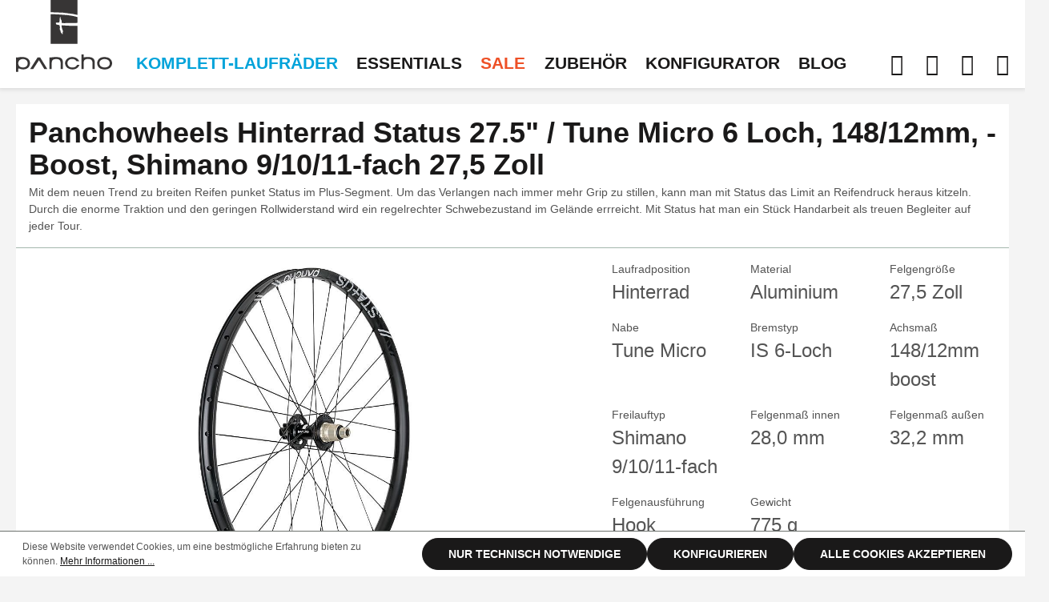

--- FILE ---
content_type: text/html; charset=UTF-8
request_url: https://www.panchowheels.com/STATUS/PW180-HR6LBOOST
body_size: 16645
content:
<!DOCTYPE html>
<html lang="de-DE"
      itemscope="itemscope"
      itemtype="https://schema.org/WebPage">


    
                            
    <head>
                                    <meta charset="utf-8">
            
                            <meta name="viewport"
                      content="width=device-width, initial-scale=1, shrink-to-fit=no">
            
                            <meta name="author"
                      content="">
                <meta name="robots"
                      content="noindex">
                <meta name="revisit-after"
                      content="15 days">
                <meta name="keywords"
                      content="">
                <meta name="description"
                      content="Mit dem neuen Trend zu breiten Reifen punket Status im Plus-Segment. Um das Verlangen nach immer mehr Grip zu stillen, kann man mit Status das Limit an Reifendruck heraus kitzeln. Durch die enorme Traktion und den geringen Rollwiderstand wird ein regelre…">
            
                <meta property="og:type"
          content="product">
    <meta property="og:site_name"
          content="Pancho Wheels">
    <meta property="og:url"
          content="https://www.panchowheels.com/Panchowheels-Hinterrad-Status-27.5-Tune-Micro-6-Loch-148-12mm-Boost-Shimano-9-10-11-fach/PW180-HR6LBOOST">
    <meta property="og:title"
          content="Panchowheels Hinterrad Status 27.5&quot; / Tune Micro 6 Loch, 148/12mm,  - Boost, Shimano 9/10/11-fach | IS (6-Loch) | Hinterrad | Aluminium | 148/12mm boost | 27,5 Zoll | Shimano 9/10/11-fach | Disc | Hook | Tune Micro | PW180-HR6LBOOST">

    <meta property="og:description"
          content="Mit dem neuen Trend zu breiten Reifen punket Status im Plus-Segment. Um das Verlangen nach immer mehr Grip zu stillen, kann man mit Status das Limit an Reifendruck heraus kitzeln. Durch die enorme Traktion und den geringen Rollwiderstand wird ein regelre…">
    <meta property="og:image"
          content="https://www.panchowheels.com/media/d0/71/d9/1695040646/5d26db47441c5b4fadc7d836911803b6.jpg?ts=1695040646">

            <meta property="product:brand"
              content="Panchowheels">
    
                        <meta property="product:price:amount"
          content="719">
    <meta property="product:price:currency"
          content="EUR">
    <meta property="product:product_link"
          content="https://www.panchowheels.com/Panchowheels-Hinterrad-Status-27.5-Tune-Micro-6-Loch-148-12mm-Boost-Shimano-9-10-11-fach/PW180-HR6LBOOST">

    <meta name="twitter:card"
          content="product">
    <meta name="twitter:site"
          content="Pancho Wheels">
    <meta name="twitter:title"
          content="Panchowheels Hinterrad Status 27.5&quot; / Tune Micro 6 Loch, 148/12mm,  - Boost, Shimano 9/10/11-fach | IS (6-Loch) | Hinterrad | Aluminium | 148/12mm boost | 27,5 Zoll | Shimano 9/10/11-fach | Disc | Hook | Tune Micro | PW180-HR6LBOOST">
    <meta name="twitter:description"
          content="Mit dem neuen Trend zu breiten Reifen punket Status im Plus-Segment. Um das Verlangen nach immer mehr Grip zu stillen, kann man mit Status das Limit an Reifendruck heraus kitzeln. Durch die enorme Traktion und den geringen Rollwiderstand wird ein regelre…">
    <meta name="twitter:image"
          content="https://www.panchowheels.com/media/d0/71/d9/1695040646/5d26db47441c5b4fadc7d836911803b6.jpg?ts=1695040646">

                                <meta itemprop="copyrightHolder"
                      content="Pancho Wheels">
                <meta itemprop="copyrightYear"
                      content="">
                <meta itemprop="isFamilyFriendly"
                      content="false">
                <meta itemprop="image"
                      content="https://www.panchowheels.com/media/dd/d4/ac/1642663871/panchowheels_logo.svg?ts=1648650826">
            

                
                                            <meta name="theme-color"
                      content="#fff">
                            
                                                
                    <link rel="shortcut icon"
                  href="https://www.panchowheels.com/media/26/3f/7c/1642661702/panchowheels_favicon.png?ts=1648650826">
        
                                <link rel="apple-touch-icon"
                  href="https://www.panchowheels.com/media/26/3f/7c/1642661702/panchowheels_favicon.png?ts=1648650826">
                    
            
    
    <link rel="canonical" href="https://www.panchowheels.com/Panchowheels-Hinterrad-Status-27.5-Tune-Micro-6-Loch-148-12mm-Boost-Shimano-9-10-11-fach/PW180-HR6LBOOST">

                
                                    
            <title itemprop="name">Panchowheels Hinterrad Status 27.5&quot; / Tune Micro | Panchowheels</title>

                                            <link rel="stylesheet"
                href="https://www.panchowheels.com/theme/de602429e53c8738a08b259c1a7d6111/css/all.css?1768988928">
            
                    <link rel="stylesheet" href="https://www.panchowheels.com/bundles/smdmtheme/storefront/css/font-awesome-5/all.min.css?1768988930">
    
            <link rel="stylesheet" href="https://www.panchowheels.com/bundles/moorlfoundation/storefront/css/animate.css?1768988930">
    
    
            <style>
            :root {
                --moorl-advanced-search-width: 600px;
            }
        </style>
    
            <!-- Matomo -->
        <script>
            var _paq = window._paq = window._paq || [];
            /* tracker methods like "setCustomDimension" should be called before "trackPageView" */
            _paq.push(['trackPageView']);
            _paq.push(['enableLinkTracking']);
            (function() {
                var u="//mt.smdm.at/";
                _paq.push(['setTrackerUrl', u+'matomo.php']);
                _paq.push(['setSiteId', '7']);
                var d=document, g=d.createElement('script'), s=d.getElementsByTagName('script')[0];
                g.async=true; g.src=u+'matomo.js'; s.parentNode.insertBefore(g,s);
            })();
        </script>
        <!-- End Matomo Code -->

        <!-- Google Tag Manager -->
        <script>(function(w,d,s,l,i){w[l]=w[l]||[];w[l].push({'gtm.start':
        new Date().getTime(),event:'gtm.js'});var f=d.getElementsByTagName(s)[0],
        j=d.createElement(s),dl=l!='dataLayer'?'&l='+l:'';j.async=true;j.src=
        'https://www.googletagmanager.com/gtm.js?id='+i+dl;f.parentNode.insertBefore(j,f);
        })(window,document,'script','dataLayer','GTM-58J6PMBL');</script>
        <!-- End Google Tag Manager -->        
    
                    
    <script>
        window.features = {"V6_5_0_0":true,"v6.5.0.0":true,"V6_6_0_0":true,"v6.6.0.0":true,"V6_7_0_0":false,"v6.7.0.0":false,"ADDRESS_SELECTION_REWORK":false,"address.selection.rework":false,"DISABLE_VUE_COMPAT":false,"disable.vue.compat":false,"ACCESSIBILITY_TWEAKS":false,"accessibility.tweaks":false,"ADMIN_VITE":false,"admin.vite":false,"TELEMETRY_METRICS":false,"telemetry.metrics":false,"PERFORMANCE_TWEAKS":false,"performance.tweaks":false,"CACHE_REWORK":false,"cache.rework":false,"PAYPAL_SETTINGS_TWEAKS":false,"paypal.settings.tweaks":false};
    </script>
        
                                                    
            <script>
                                    window.gtagActive = true;
                    window.gtagURL = 'https://www.googletagmanager.com/gtag/js?id=G-6WRL3G304V';
                    window.controllerName = 'product';
                    window.actionName = 'index';
                    window.trackOrders = '';
                    window.gtagTrackingId = 'G-6WRL3G304V';
                    window.dataLayer = window.dataLayer || [];
                    window.gtagConfig = {
                        'anonymize_ip': '1',
                        'cookie_domain': 'none',
                        'cookie_prefix': '_swag_ga',
                    };

                    function gtag() { dataLayer.push(arguments); }
                            </script>
            
            <script>
            window.dataLayer = window.dataLayer || [];
            function gtag() { dataLayer.push(arguments); }

            (() => {
                const analyticsStorageEnabled = document.cookie.split(';').some((item) => item.trim().includes('google-analytics-enabled=1'));
                const adsEnabled = document.cookie.split(';').some((item) => item.trim().includes('google-ads-enabled=1'));

                // Always set a default consent for consent mode v2
                gtag('consent', 'default', {
                    'ad_user_data': adsEnabled ? 'granted' : 'denied',
                    'ad_storage': adsEnabled ? 'granted' : 'denied',
                    'ad_personalization': adsEnabled ? 'granted' : 'denied',
                    'analytics_storage': analyticsStorageEnabled ? 'granted' : 'denied'
                });
            })();
        </script>
            
                            
            
                
                                    <script>
                    window.useDefaultCookieConsent = true;
                </script>
                    
                                <script>
                window.activeNavigationId = '047d3acc289e484680d44a339f7b063c';
                window.router = {
                    'frontend.cart.offcanvas': '/checkout/offcanvas',
                    'frontend.cookie.offcanvas': '/cookie/offcanvas',
                    'frontend.checkout.finish.page': '/checkout/finish',
                    'frontend.checkout.info': '/widgets/checkout/info',
                    'frontend.menu.offcanvas': '/widgets/menu/offcanvas',
                    'frontend.cms.page': '/widgets/cms',
                    'frontend.cms.navigation.page': '/widgets/cms/navigation',
                    'frontend.account.addressbook': '/widgets/account/address-book',
                    'frontend.country.country-data': '/country/country-state-data',
                    'frontend.app-system.generate-token': '/app-system/Placeholder/generate-token',
                    };
                window.salesChannelId = 'beb0209b18f0447c9c1edb38dc46a525';
            </script>
        
                                <script>
                
                window.breakpoints = {"xs":0,"sm":576,"md":768,"lg":992,"xl":1200,"xxl":1400};
            </script>
        
        
                        
                            <script>
                window.themeAssetsPublicPath = 'https://www.panchowheels.com/theme/3dfae9f4d4d04a0ba480793a8eb76875/assets/';
            </script>
        
                        
    <script>
        window.validationMessages = {"required":"Die Eingabe darf nicht leer sein.","email":"Ung\u00fcltige E-Mail-Adresse. Die E-Mail ben\u00f6tigt das Format \"nutzer@beispiel.de\".","confirmation":"Ihre Eingaben sind nicht identisch.","minLength":"Die Eingabe ist zu kurz."};
    </script>
        
                                                            <script>
                        window.themeJsPublicPath = 'https://www.panchowheels.com/theme/de602429e53c8738a08b259c1a7d6111/js/';
                    </script>
                                            <script type="text/javascript" src="https://www.panchowheels.com/theme/de602429e53c8738a08b259c1a7d6111/js/storefront/storefront.js?1768988928" defer></script>
                                            <script type="text/javascript" src="https://www.panchowheels.com/theme/de602429e53c8738a08b259c1a7d6111/js/moorl-foundation/moorl-foundation.js?1768988928" defer></script>
                                            <script type="text/javascript" src="https://www.panchowheels.com/theme/de602429e53c8738a08b259c1a7d6111/js/moorl-merchant-finder/moorl-merchant-finder.js?1768988928" defer></script>
                                            <script type="text/javascript" src="https://www.panchowheels.com/theme/de602429e53c8738a08b259c1a7d6111/js/swag-pay-pal/swag-pay-pal.js?1768988928" defer></script>
                                            <script type="text/javascript" src="https://www.panchowheels.com/theme/de602429e53c8738a08b259c1a7d6111/js/sas-blog-module/sas-blog-module.js?1768988928" defer></script>
                                            <script type="text/javascript" src="https://www.panchowheels.com/theme/de602429e53c8738a08b259c1a7d6111/js/smdm-blog-ext/smdm-blog-ext.js?1768988928" defer></script>
                                            <script type="text/javascript" src="https://www.panchowheels.com/theme/de602429e53c8738a08b259c1a7d6111/js/stripe-shopware-payment/stripe-shopware-payment.js?1768988928" defer></script>
                                            <script type="text/javascript" src="https://www.panchowheels.com/theme/de602429e53c8738a08b259c1a7d6111/js/combee-configurator/combee-configurator.js?1768988928" defer></script>
                                            <script type="text/javascript" src="https://www.panchowheels.com/theme/de602429e53c8738a08b259c1a7d6111/js/tmms-product-customer-inputs/tmms-product-customer-inputs.js?1768988928" defer></script>
                                            <script type="text/javascript" src="https://www.panchowheels.com/theme/de602429e53c8738a08b259c1a7d6111/js/smdm-theme/smdm-theme.js?1768988928" defer></script>
                                                        

    
    
        </head>

    <body class="is-ctl-product is-act-index">

            
                
    
    
            <div id="page-top" class="skip-to-content bg-primary-subtle text-primary-emphasis overflow-hidden" tabindex="-1">
            <div class="container skip-to-content-container d-flex justify-content-center visually-hidden-focusable">
                                                                                        <a href="#content-main" class="skip-to-content-link d-inline-flex text-decoration-underline m-1 p-2 fw-bold gap-2">
                                Zum Hauptinhalt springen
                            </a>
                                            
                                                                        <a href="#header-main-search-input" class="skip-to-content-link d-inline-flex text-decoration-underline m-1 p-2 fw-bold gap-2 d-none d-sm-block">
                                Zur Suche springen
                            </a>
                                            
                                                                        <a href="#main-navigation-menu" class="skip-to-content-link d-inline-flex text-decoration-underline m-1 p-2 fw-bold gap-2 d-none d-lg-block">
                                Zur Hauptnavigation springen
                            </a>
                                                                        </div>
        </div>
        
                <!-- Google Tag Manager (noscript) -->
        <noscript><iframe src="https://www.googletagmanager.com/ns.html?id=GTM-58J6PMBL"
        height="0" width="0" style="display:none;visibility:hidden"></iframe></noscript>
        <!-- End Google Tag Manager (noscript) -->
    
                            <noscript class="noscript-main">
                
    <div role="alert"
         aria-live="polite"
                  class="alert alert-info alert-has-icon">
                                                                        
                                                    <span class="icon icon-info">
                                <svg xmlns="http://www.w3.org/2000/svg" xmlns:xlink="http://www.w3.org/1999/xlink" width="24" height="24" viewBox="0 0 24 24"><defs><path d="M12 7c.5523 0 1 .4477 1 1s-.4477 1-1 1-1-.4477-1-1 .4477-1 1-1zm1 9c0 .5523-.4477 1-1 1s-1-.4477-1-1v-5c0-.5523.4477-1 1-1s1 .4477 1 1v5zm11-4c0 6.6274-5.3726 12-12 12S0 18.6274 0 12 5.3726 0 12 0s12 5.3726 12 12zM12 2C6.4772 2 2 6.4772 2 12s4.4772 10 10 10 10-4.4772 10-10S17.5228 2 12 2z" id="icons-default-info" /></defs><use xlink:href="#icons-default-info" fill="#758CA3" fill-rule="evenodd" /></svg>
            </span>                                                    
                                    
                    <div class="alert-content-container">
                                                    
                                                        <div class="alert-content">                                                    Um unseren Shop in vollem Umfang nutzen zu können, empfehlen wir Ihnen Javascript in Ihrem Browser zu aktivieren.
                                                                </div>                
                                                                </div>
            </div>
            </noscript>
        
                                                
    
                <header class="header-main">
                                                                    <div class="container">
                                

        <div class="row header-row">
                    <div class="header-logo-col">
                    <div class="header-logo-main text-center">
                    <a class="header-logo-main-link"
               href="/"
               title="Zur Startseite gehen">
                
                        <picture class="header-logo-picture d-block m-auto">
                                                                                    <source srcset="https://www.panchowheels.com/media/5a/af/39/1642663883/panchowheels_logo_mobile.svg?ts=1648650826"
                                        media="(min-width: 768px) and (max-width: 991px)">
                                                    
                                                                                    <source srcset="https://www.panchowheels.com/media/5a/af/39/1642663883/panchowheels_logo_mobile.svg?ts=1648650826"
                                        media="(max-width: 767px)">
                                                    
                                                                                    <img src="https://www.panchowheels.com/media/dd/d4/ac/1642663871/panchowheels_logo.svg?ts=1648650826"
                                     alt="Zur Startseite gehen"
                                     class="img-fluid header-logo-main-img">
                                                                        </picture>
                

            </a>
            </div>
            </div>
            <div class="header-logo-col header-logo-col-scrolling">
                <a class="header-logo-main-link"
                    href="/"
                    title="Zur Startseite gehen">
                        <img alt="Panchowheels Logo" src="https://www.panchowheels.com/bundles/smdmtheme/images/panchowheels_logo_mobile.svg?1768988930">
                </a>
            </div>
        
            
<div class="main-navigation col-auto"
     id="mainNavigation"
     data-flyout-menu="true">
                        <nav class="nav main-navigation-menu"
                 itemscope="itemscope"
                 itemtype="http://schema.org/SiteNavigationElement">
                                                                                
                                                                                            
                                                                                    <a class="nav-link main-navigation-link active"
                                   href="https://www.panchowheels.com/Komplett-Laufraeder/"
                                   itemprop="url"
                                                                            data-flyout-menu-trigger="61b38d24a7274394a38e5ff8610e746a"
                                                                       title="Komplett-Laufräder">
                                    <div class="main-navigation-link-text">
                                        <span itemprop="name">Komplett-Laufräder</span>
                                    </div>
                                </a>
                                                                                                                                                
                                                                                    <a class="nav-link main-navigation-link"
                                   href="/Komplett-Laufraeder/Essentials"
                                   itemprop="url"
                                                                       title="Essentials">
                                    <div class="main-navigation-link-text">
                                        <span itemprop="name">Essentials</span>
                                    </div>
                                </a>
                                                                                                                                                
                                                                                    <a class="nav-link main-navigation-link"
                                   href="https://www.panchowheels.com/Sale/"
                                   itemprop="url"
                                                                       title="Sale">
                                    <div class="main-navigation-link-text">
                                        <span itemprop="name">Sale</span>
                                    </div>
                                </a>
                                                                                                                                                
                                                                                    <a class="nav-link main-navigation-link"
                                   href="https://www.panchowheels.com/Zubehoer/"
                                   itemprop="url"
                                                                       title="Zubehör">
                                    <div class="main-navigation-link-text">
                                        <span itemprop="name">Zubehör</span>
                                    </div>
                                </a>
                                                                                                                                                
                                                                                    <a class="nav-link main-navigation-link"
                                   href="https://www.panchowheels.com/Konfigurator/"
                                   itemprop="url"
                                                                       title="Konfigurator">
                                    <div class="main-navigation-link-text">
                                        <span itemprop="name">Konfigurator</span>
                                    </div>
                                </a>
                                                                                                                                                
                                                                                    <a class="nav-link main-navigation-link"
                                   href="https://www.panchowheels.com/Blog/"
                                   itemprop="url"
                                                                       title="Blog">
                                    <div class="main-navigation-link-text">
                                        <span itemprop="name">Blog</span>
                                    </div>
                                </a>
                                                                                                    </nav>
                                                                                                                                                                                                                                                                                                                                                                                                                                                                                            
                                                                        <div class="navigation-flyouts">
                                                                                                                                                                                                        <div class="navigation-flyout"
                                                     data-flyout-menu-id="61b38d24a7274394a38e5ff8610e746a">
                                                    <div class="container">
                                                                                                                            
            <div class="row navigation-flyout-content">
                            <div class="col">
                    <div class="navigation-flyout-categories">
                                                            
                    
                
    <div class="row navigation-flyout-categories is-level-0">
        <div class="col-4 col-xl-3 level-1 position-relative">
            <div class="d-flex flex-column justify-content-between h-100">
                <div>
                                                                                            
                                                                                    <div class="d-flex justify-content-between align-items-center mb-3">
                                    <a data-menu="1" class="nav-item nav-link level-1-link active                                        hover-active"
                                        href="https://www.panchowheels.com/Komplett-Laufraeder/Mountainbikes/"
                                        itemprop="url"
                                                                                title="Mountainbikes">
                                            <span class="icon icon-mountain"></span><span itemprop="name">Mountainbikes</span>
                                    </a>
                                    <span class="nav-link-arrow">
                                        <svg xmlns="http://www.w3.org/2000/svg" viewBox="0 0 40 40" width="20" height="20" fill="white"><path d="m15.5 0.932-4.3 4.38 14.5 14.6-14.5 14.5 4.3 4.4 14.6-14.6 4.4-4.3-4.4-4.4-14.6-14.6z"></path></svg>
                                    </span>
                                </div>
                                                                                                                                                
                                                                                    <div class="d-flex justify-content-between align-items-center mb-3">
                                    <a data-menu="2" class="nav-item nav-link level-1-link                                         "
                                        href="https://www.panchowheels.com/Komplett-Laufraeder/Road/"
                                        itemprop="url"
                                                                                title="Road">
                                            <span class="icon icon-road"></span><span itemprop="name">Road</span>
                                    </a>
                                    <span class="nav-link-arrow">
                                        <svg xmlns="http://www.w3.org/2000/svg" viewBox="0 0 40 40" width="20" height="20" fill="white"><path d="m15.5 0.932-4.3 4.38 14.5 14.6-14.5 14.5 4.3 4.4 14.6-14.6 4.4-4.3-4.4-4.4-14.6-14.6z"></path></svg>
                                    </span>
                                </div>
                                                                                                                                                
                                                                                                                                                                        
                                                                                                                </div>

                                    <div class="text-center">
                        <div class="h3 text-white configurator-text">Welches Laufrad passt zu mir?</div>
                        <div><a href="https://www.panchowheels.com/Konfigurator/" class="btn configurator-btn">Zum Laufrad-Guide</a></div>
                    </div>
                            </div>
        </div>
                    <div class="col-8 col-xl-9 submenu-js" style="" id="sub-1">
                <div class="row">
                                                                    <div class="col-4 level-2">
                            <div class="level-2-heading">Cross Country</div>
                            <div class="row">
                                                                                                                                            
                                    <div class="col-12 mb-3">
                                        <a class="nav-item nav-link d-flex align-items-center "
                                        href="https://www.panchowheels.com/Komplett-Laufraeder/Mountainbikes/Cross-Country/Essence/" itemprop="url" title="Essence">
                                            <span itemprop="name">Essence</span>
                                            <span class="nav-link-arrow ms-1 d-flex align-items-center" aria-hidden="true">
                                                <svg xmlns="http://www.w3.org/2000/svg" viewBox="0 0 40 40" width="10" height="10" fill="#00a3da"><path d="m15.5 0.932-4.3 4.38 14.5 14.6-14.5 14.5 4.3 4.4 14.6-14.6 4.4-4.3-4.4-4.4-14.6-14.6z"></path></svg>
                                            </span>
                                        </a>
                                                                                    <div><span>Der Crosscountry Klassiker.</span>

</div>
                                                                            </div>
                                                                                                                                            
                                    <div class="col-12 mb-3">
                                        <a class="nav-item nav-link d-flex align-items-center "
                                        href="https://www.panchowheels.com/Komplett-Laufraeder/Mountainbikes/Cross-Country/Pride/" itemprop="url" title="Pride">
                                            <span itemprop="name">Pride</span>
                                            <span class="nav-link-arrow ms-1 d-flex align-items-center" aria-hidden="true">
                                                <svg xmlns="http://www.w3.org/2000/svg" viewBox="0 0 40 40" width="10" height="10" fill="#00a3da"><path d="m15.5 0.932-4.3 4.38 14.5 14.6-14.5 14.5 4.3 4.4 14.6-14.6 4.4-4.3-4.4-4.4-14.6-14.6z"></path></svg>
                                            </span>
                                        </a>
                                                                                    <div><span>Highend Wettkampf Laufrad!</span>

</div>
                                                                            </div>
                                                            </div>
                                   
                        </div>
                                                                    <div class="col-4 level-2">
                            <div class="level-2-heading">All Mountain</div>
                            <div class="row">
                                                                                                                                            
                                    <div class="col-12 mb-3">
                                        <a class="nav-item nav-link d-flex align-items-center  active"
                                        href="https://www.panchowheels.com/Komplett-Laufraeder/Mountainbikes/All-Mountain/Status/" itemprop="url" title="Status">
                                            <span itemprop="name">Status</span>
                                            <span class="nav-link-arrow ms-1 d-flex align-items-center" aria-hidden="true">
                                                <svg xmlns="http://www.w3.org/2000/svg" viewBox="0 0 40 40" width="10" height="10" fill="#00a3da"><path d="m15.5 0.932-4.3 4.38 14.5 14.6-14.5 14.5 4.3 4.4 14.6-14.6 4.4-4.3-4.4-4.4-14.6-14.6z"></path></svg>
                                            </span>
                                        </a>
                                                                                    <div><span>Zuverlässiger All-Mountain Wegbegleiter.</span>

</div>
                                                                            </div>
                                                                                                                                            
                                    <div class="col-12 mb-3">
                                        <a class="nav-item nav-link d-flex align-items-center "
                                        href="https://www.panchowheels.com/Komplett-Laufraeder/Mountainbikes/All-Mountain/Strike/" itemprop="url" title="Strike">
                                            <span itemprop="name">Strike</span>
                                            <span class="nav-link-arrow ms-1 d-flex align-items-center" aria-hidden="true">
                                                <svg xmlns="http://www.w3.org/2000/svg" viewBox="0 0 40 40" width="10" height="10" fill="#00a3da"><path d="m15.5 0.932-4.3 4.38 14.5 14.6-14.5 14.5 4.3 4.4 14.6-14.6 4.4-4.3-4.4-4.4-14.6-14.6z"></path></svg>
                                            </span>
                                        </a>
                                                                                    <div><span>Crosscountry und Trail König!</span>

</div>
                                                                            </div>
                                                            </div>
                                   
                        </div>
                                                                    <div class="col-4 level-2">
                            <div class="level-2-heading">Enduro</div>
                            <div class="row">
                                                                                                                                            
                                    <div class="col-12 mb-3">
                                        <a class="nav-item nav-link d-flex align-items-center "
                                        href="https://www.panchowheels.com/Komplett-Laufraeder/Mountainbikes/Enduro/Vibe/" itemprop="url" title="Vibe">
                                            <span itemprop="name">Vibe</span>
                                            <span class="nav-link-arrow ms-1 d-flex align-items-center" aria-hidden="true">
                                                <svg xmlns="http://www.w3.org/2000/svg" viewBox="0 0 40 40" width="10" height="10" fill="#00a3da"><path d="m15.5 0.932-4.3 4.38 14.5 14.6-14.5 14.5 4.3 4.4 14.6-14.6 4.4-4.3-4.4-4.4-14.6-14.6z"></path></svg>
                                            </span>
                                        </a>
                                                                                    <div><span>Enduro Genuss vom Feinsten!</span>

</div>
                                                                            </div>
                                                                                                                                            
                                    <div class="col-12 mb-3">
                                        <a class="nav-item nav-link d-flex align-items-center "
                                        href="https://www.panchowheels.com/Komplett-Laufraeder/Mountainbikes/Enduro/Defy/" itemprop="url" title="Defy">
                                            <span itemprop="name">Defy</span>
                                            <span class="nav-link-arrow ms-1 d-flex align-items-center" aria-hidden="true">
                                                <svg xmlns="http://www.w3.org/2000/svg" viewBox="0 0 40 40" width="10" height="10" fill="#00a3da"><path d="m15.5 0.932-4.3 4.38 14.5 14.6-14.5 14.5 4.3 4.4 14.6-14.6 4.4-4.3-4.4-4.4-14.6-14.6z"></path></svg>
                                            </span>
                                        </a>
                                                                                    <div><span>Unser Carbon Enduro Flaggschiff.</span>

</div>
                                                                            </div>
                                                            </div>
                                   
                        </div>
                                                                    <div class="col-4 level-2">
                            <div class="level-2-heading">Downhill</div>
                            <div class="row">
                                                                                                                                            
                                    <div class="col-12 mb-3">
                                        <a class="nav-item nav-link d-flex align-items-center "
                                        href="https://www.panchowheels.com/Komplett-Laufraeder/Mountainbikes/Downhill/Rage/" itemprop="url" title="Rage">
                                            <span itemprop="name">Rage</span>
                                            <span class="nav-link-arrow ms-1 d-flex align-items-center" aria-hidden="true">
                                                <svg xmlns="http://www.w3.org/2000/svg" viewBox="0 0 40 40" width="10" height="10" fill="#00a3da"><path d="m15.5 0.932-4.3 4.38 14.5 14.6-14.5 14.5 4.3 4.4 14.6-14.6 4.4-4.3-4.4-4.4-14.6-14.6z"></path></svg>
                                            </span>
                                        </a>
                                                                                    <div><span>Die Downhill Legende!</span>

</div>
                                                                            </div>
                                                            </div>
                                   
                        </div>
                                                                    <div class="col-4 level-2">
                            <div class="level-2-heading">Dirt</div>
                            <div class="row">
                                                                                                                                            
                                    <div class="col-12 mb-3">
                                        <a class="nav-item nav-link d-flex align-items-center "
                                        href="https://www.panchowheels.com/Komplett-Laufraeder/Mountainbikes/Dirt/Thrill/" itemprop="url" title="Thrill">
                                            <span itemprop="name">Thrill</span>
                                            <span class="nav-link-arrow ms-1 d-flex align-items-center" aria-hidden="true">
                                                <svg xmlns="http://www.w3.org/2000/svg" viewBox="0 0 40 40" width="10" height="10" fill="#00a3da"><path d="m15.5 0.932-4.3 4.38 14.5 14.6-14.5 14.5 4.3 4.4 14.6-14.6 4.4-4.3-4.4-4.4-14.6-14.6z"></path></svg>
                                            </span>
                                        </a>
                                                                                    <div><span>Dirt-Jump Spaß für Jedermann.</span>

</div>
                                                                            </div>
                                                            </div>
                                   
                        </div>
                                                                <div class="col-4 level-2">
                                            <div class="mt-3 bg-white p-2 navigation-flyout-essentials position-relative">
            <a class="text-uppercase h3 navigation-flyout-essentials-container" href="https://www.panchowheels.com/Komplett-Laufraeder/Essentials/"><span class="navigation-flyout-essentials-headline position-relative"><span class="bg-black text-white px-2">Neu!</span><span class="px-2 bg-essentials">Pancho Essentials</span></span></a>
            <div class="d-flex align-items-center me-2">
                <p class="m-1 mt-2">Preiswerte Einstiegs-Laufräder für alle Terrains entdeckend</p>
                <span class="nav-link-arrow ms-1 d-flex align-items-center" aria-hidden="true">
                    <svg xmlns="http://www.w3.org/2000/svg" viewBox="0 0 40 40" width="10" height="10" fill="#00a3da"><path d="m15.5 0.932-4.3 4.38 14.5 14.6-14.5 14.5 4.3 4.4 14.6-14.6 4.4-4.3-4.4-4.4-14.6-14.6z"></path></svg>
                </span>
            </div>
        </div>
    
                        </div>
                         
                    

                                                                                    
                    <div class="col-12 level-2">
                        <a class="nav-item nav-link-special"
                            href="https://www.panchowheels.com/Komplett-Laufraeder/Mountainbikes/" title="Alle MTB-Laufräder">
                            <span>Alle MTB-Laufräder</span>
                        </a>
                    </div>
                </div>
            </div>
                    <div class="col-8 col-xl-9 submenu-js" style="display:none" id="sub-2">
                <div class="row">
                                                                    <div class="col-4 level-2">
                            <div class="level-2-heading">Road Race</div>
                            <div class="row">
                                                                                                                                            
                                    <div class="col-12 mb-3">
                                        <a class="nav-item nav-link d-flex align-items-center "
                                        href="https://www.panchowheels.com/Komplett-Laufraeder/Road/Road-Race/Spirit/" itemprop="url" title="Spirit">
                                            <span itemprop="name">Spirit</span>
                                            <span class="nav-link-arrow ms-1 d-flex align-items-center" aria-hidden="true">
                                                <svg xmlns="http://www.w3.org/2000/svg" viewBox="0 0 40 40" width="10" height="10" fill="#00a3da"><path d="m15.5 0.932-4.3 4.38 14.5 14.6-14.5 14.5 4.3 4.4 14.6-14.6 4.4-4.3-4.4-4.4-14.6-14.6z"></path></svg>
                                            </span>
                                        </a>
                                                                                    <div><span>Die Alu Legende.</span>

</div>
                                                                            </div>
                                                                                                                                            
                                    <div class="col-12 mb-3">
                                        <a class="nav-item nav-link d-flex align-items-center "
                                        href="https://www.panchowheels.com/Komplett-Laufraeder/Road/Road-Race/Rush/" itemprop="url" title="Rush">
                                            <span itemprop="name">Rush</span>
                                            <span class="nav-link-arrow ms-1 d-flex align-items-center" aria-hidden="true">
                                                <svg xmlns="http://www.w3.org/2000/svg" viewBox="0 0 40 40" width="10" height="10" fill="#00a3da"><path d="m15.5 0.932-4.3 4.38 14.5 14.6-14.5 14.5 4.3 4.4 14.6-14.6 4.4-4.3-4.4-4.4-14.6-14.6z"></path></svg>
                                            </span>
                                        </a>
                                                                                    <div><span>Feel the Rush!</span>

</div>
                                                                            </div>
                                                                                                                                            
                                    <div class="col-12 mb-3">
                                        <a class="nav-item nav-link d-flex align-items-center "
                                        href="https://www.panchowheels.com/Komplett-Laufraeder/Road/Road-Race/Rush-AERO/" itemprop="url" title="Rush AERO">
                                            <span itemprop="name">Rush AERO</span>
                                            <span class="nav-link-arrow ms-1 d-flex align-items-center" aria-hidden="true">
                                                <svg xmlns="http://www.w3.org/2000/svg" viewBox="0 0 40 40" width="10" height="10" fill="#00a3da"><path d="m15.5 0.932-4.3 4.38 14.5 14.6-14.5 14.5 4.3 4.4 14.6-14.6 4.4-4.3-4.4-4.4-14.6-14.6z"></path></svg>
                                            </span>
                                        </a>
                                                                                    <div><span>Ultimativer Road Laufradsatz.</span>

</div>
                                                                            </div>
                                                            </div>
                                   
                        </div>
                                                                    <div class="col-4 level-2">
                            <div class="level-2-heading">Road Endurance</div>
                            <div class="row">
                                                                                                                                            
                                    <div class="col-12 mb-3">
                                        <a class="nav-item nav-link d-flex align-items-center "
                                        href="https://www.panchowheels.com/Komplett-Laufraeder/Road/Road-Endurance/Pace/" itemprop="url" title="Pace">
                                            <span itemprop="name">Pace</span>
                                            <span class="nav-link-arrow ms-1 d-flex align-items-center" aria-hidden="true">
                                                <svg xmlns="http://www.w3.org/2000/svg" viewBox="0 0 40 40" width="10" height="10" fill="#00a3da"><path d="m15.5 0.932-4.3 4.38 14.5 14.6-14.5 14.5 4.3 4.4 14.6-14.6 4.4-4.3-4.4-4.4-14.6-14.6z"></path></svg>
                                            </span>
                                        </a>
                                                                                    <div>Der Alleskönner!</div>
                                                                            </div>
                                                                                                                                            
                                    <div class="col-12 mb-3">
                                        <a class="nav-item nav-link d-flex align-items-center "
                                        href="https://www.panchowheels.com/Komplett-Laufraeder/Road/Road-Endurance/Pace-SL/" itemprop="url" title="Pace SL">
                                            <span itemprop="name">Pace SL</span>
                                            <span class="nav-link-arrow ms-1 d-flex align-items-center" aria-hidden="true">
                                                <svg xmlns="http://www.w3.org/2000/svg" viewBox="0 0 40 40" width="10" height="10" fill="#00a3da"><path d="m15.5 0.932-4.3 4.38 14.5 14.6-14.5 14.5 4.3 4.4 14.6-14.6 4.4-4.3-4.4-4.4-14.6-14.6z"></path></svg>
                                            </span>
                                        </a>
                                                                                    <div>
Performance-Leichtbau</div>
                                                                            </div>
                                                                                                                                            
                                    <div class="col-12 mb-3">
                                        <a class="nav-item nav-link d-flex align-items-center "
                                        href="https://www.panchowheels.com/Komplett-Laufraeder/Road/Road-Endurance/Pace-Aero/" itemprop="url" title="Pace Aero">
                                            <span itemprop="name">Pace Aero</span>
                                            <span class="nav-link-arrow ms-1 d-flex align-items-center" aria-hidden="true">
                                                <svg xmlns="http://www.w3.org/2000/svg" viewBox="0 0 40 40" width="10" height="10" fill="#00a3da"><path d="m15.5 0.932-4.3 4.38 14.5 14.6-14.5 14.5 4.3 4.4 14.6-14.6 4.4-4.3-4.4-4.4-14.6-14.6z"></path></svg>
                                            </span>
                                        </a>
                                                                                    <div>Schnittiger Allround Laufradsatz</div>
                                                                            </div>
                                                            </div>
                                   
                        </div>
                                                                    <div class="col-4 level-2">
                            <div class="level-2-heading">Gravel</div>
                            <div class="row">
                                                                                                                                            
                                    <div class="col-12 mb-3">
                                        <a class="nav-item nav-link d-flex align-items-center "
                                        href="https://www.panchowheels.com/Komplett-Laufraeder/Road/Gravel/Craze-Alu/" itemprop="url" title="Craze Alu">
                                            <span itemprop="name">Craze Alu</span>
                                            <span class="nav-link-arrow ms-1 d-flex align-items-center" aria-hidden="true">
                                                <svg xmlns="http://www.w3.org/2000/svg" viewBox="0 0 40 40" width="10" height="10" fill="#00a3da"><path d="m15.5 0.932-4.3 4.38 14.5 14.6-14.5 14.5 4.3 4.4 14.6-14.6 4.4-4.3-4.4-4.4-14.6-14.6z"></path></svg>
                                            </span>
                                        </a>
                                                                                    <div>Der Gravel-Klassiker.</div>
                                                                            </div>
                                                                                                                                            
                                    <div class="col-12 mb-3">
                                        <a class="nav-item nav-link d-flex align-items-center "
                                        href="https://www.panchowheels.com/Komplett-Laufraeder/Road/Gravel/Craze-Carbon/" itemprop="url" title="Craze Carbon">
                                            <span itemprop="name">Craze Carbon</span>
                                            <span class="nav-link-arrow ms-1 d-flex align-items-center" aria-hidden="true">
                                                <svg xmlns="http://www.w3.org/2000/svg" viewBox="0 0 40 40" width="10" height="10" fill="#00a3da"><path d="m15.5 0.932-4.3 4.38 14.5 14.6-14.5 14.5 4.3 4.4 14.6-14.6 4.4-4.3-4.4-4.4-14.6-14.6z"></path></svg>
                                            </span>
                                        </a>
                                                                                    <div><span>Gravel Expertise in Reinkultur!</span>

</div>
                                                                            </div>
                                                            </div>
                                                                            <div class="mt-3 bg-white p-2 navigation-flyout-essentials position-relative">
            <a class="text-uppercase h3 navigation-flyout-essentials-container" href="https://www.panchowheels.com/Komplett-Laufraeder/Essentials/"><span class="navigation-flyout-essentials-headline position-relative"><span class="bg-black text-white px-2">Neu!</span><span class="px-2 bg-essentials">Pancho Essentials</span></span></a>
            <div class="d-flex align-items-center me-2">
                <p class="m-1 mt-2">Preiswerte Einstiegs-Laufräder für alle Terrains entdeckend</p>
                <span class="nav-link-arrow ms-1 d-flex align-items-center" aria-hidden="true">
                    <svg xmlns="http://www.w3.org/2000/svg" viewBox="0 0 40 40" width="10" height="10" fill="#00a3da"><path d="m15.5 0.932-4.3 4.38 14.5 14.6-14.5 14.5 4.3 4.4 14.6-14.6 4.4-4.3-4.4-4.4-14.6-14.6z"></path></svg>
                </span>
            </div>
        </div>
    
                                   
                        </div>
                                             
                    

                                                                                    
                    <div class="col-12 level-2">
                        <a class="nav-item nav-link-special"
                            href="https://www.panchowheels.com/Komplett-Laufraeder/Road/" title="Alle Road-Laufräder">
                            <span>Alle Road-Laufräder</span>
                        </a>
                    </div>
                </div>
            </div>
                    <div class="col-8 col-xl-9 submenu-js" style="display:none" id="sub-3">
                <div class="row">
                                                                <div class="col-4 level-2">
                                            <div class="mt-3 bg-white p-2 navigation-flyout-essentials position-relative">
            <a class="text-uppercase h3 navigation-flyout-essentials-container" href="https://www.panchowheels.com/Komplett-Laufraeder/Essentials/"><span class="navigation-flyout-essentials-headline position-relative"><span class="bg-black text-white px-2">Neu!</span><span class="px-2 bg-essentials">Pancho Essentials</span></span></a>
            <div class="d-flex align-items-center me-2">
                <p class="m-1 mt-2">Preiswerte Einstiegs-Laufräder für alle Terrains entdeckend</p>
                <span class="nav-link-arrow ms-1 d-flex align-items-center" aria-hidden="true">
                    <svg xmlns="http://www.w3.org/2000/svg" viewBox="0 0 40 40" width="10" height="10" fill="#00a3da"><path d="m15.5 0.932-4.3 4.38 14.5 14.6-14.5 14.5 4.3 4.4 14.6-14.6 4.4-4.3-4.4-4.4-14.6-14.6z"></path></svg>
                </span>
            </div>
        </div>
    
                        </div>
                         
                    

                                                                                    
                    <div class="col-12 level-2">
                        <a class="nav-item nav-link-special"
                            href="https://www.panchowheels.com/Komplett-Laufraeder/Alle-Laufraeder/" title="Alle MTB-Laufräder">
                            <span>Alle MTB-Laufräder</span>
                        </a>
                    </div>
                </div>
            </div>
                    <div class="col-8 col-xl-9 submenu-js" style="display:none" id="sub-4">
                <div class="row">
                                                                <div class="col-4 level-2">
                                            <div class="mt-3 bg-white p-2 navigation-flyout-essentials position-relative">
            <a class="text-uppercase h3 navigation-flyout-essentials-container" href="https://www.panchowheels.com/Komplett-Laufraeder/Essentials/"><span class="navigation-flyout-essentials-headline position-relative"><span class="bg-black text-white px-2">Neu!</span><span class="px-2 bg-essentials">Pancho Essentials</span></span></a>
            <div class="d-flex align-items-center me-2">
                <p class="m-1 mt-2">Preiswerte Einstiegs-Laufräder für alle Terrains entdeckend</p>
                <span class="nav-link-arrow ms-1 d-flex align-items-center" aria-hidden="true">
                    <svg xmlns="http://www.w3.org/2000/svg" viewBox="0 0 40 40" width="10" height="10" fill="#00a3da"><path d="m15.5 0.932-4.3 4.38 14.5 14.6-14.5 14.5 4.3 4.4 14.6-14.6 4.4-4.3-4.4-4.4-14.6-14.6z"></path></svg>
                </span>
            </div>
        </div>
    
                        </div>
                         
                    

                                                                                    
                    <div class="col-12 level-2">
                        <a class="nav-item nav-link-special"
                            href="https://www.panchowheels.com/Komplett-Laufraeder/Essentials/" title="Alle MTB-Laufräder">
                            <span>Alle MTB-Laufräder</span>
                        </a>
                    </div>
                </div>
            </div>
            </div>
                                            </div>
                </div>
            
                                                </div>
                                                                                                                </div>
                                                </div>
                                                                                                                                                                                                                                                                                                                                                                                                                                                                                                                                                                                </div>
                                                            
</div>

                    <div class="order-1 col-sm-auto order-sm-2 header-actions-col">
                <div class="row">
                    <div class="col-auto d-none d-sm-block">
                        <a href="/map" class="header-icon-wrapper btn">
                            <span class="header-icon icon-store"></span>
                            <span class="header-icon-text">Pro-Stores</span>
                        </a>
                    </div>

                                            <div class="col-auto">
                            <div class="account-menu header-icon-wrapper">
                                <div class="header-icon">
                                        <div class="dropdown">
            <button class="btn account-menu-btn header-actions-btn header-icon-wrapper"
            type="button"
            id="accountWidget"
            data-account-menu="true"
            data-bs-toggle="dropdown"
            aria-haspopup="true"
            aria-expanded="false"
            aria-label="Ihr Konto"
            title="Ihr Konto">
        <span class="header-icon icon-user"></span>
        <span class="header-icon-text">Mein Konto</span>
    </button>

                    <div class="dropdown-menu dropdown-menu-end account-menu-dropdown js-account-menu-dropdown"
                 aria-labelledby="accountWidget">
                

        
            <div class="offcanvas-header">
                <button class="btn btn-light w-100 offcanvas-close js-offcanvas-close sticky-top" name="Menü schließen">
                                <span class="icon icon-x icon-sm">
                                <svg xmlns="http://www.w3.org/2000/svg" xmlns:xlink="http://www.w3.org/1999/xlink" width="24" height="24" viewBox="0 0 24 24"><defs><path d="m10.5858 12-7.293-7.2929c-.3904-.3905-.3904-1.0237 0-1.4142.3906-.3905 1.0238-.3905 1.4143 0L12 10.5858l7.2929-7.293c.3905-.3904 1.0237-.3904 1.4142 0 .3905.3906.3905 1.0238 0 1.4143L13.4142 12l7.293 7.2929c.3904.3905.3904 1.0237 0 1.4142-.3906.3905-1.0238.3905-1.4143 0L12 13.4142l-7.2929 7.293c-.3905.3904-1.0237.3904-1.4142 0-.3905-.3906-.3905-1.0238 0-1.4143L10.5858 12z" id="icons-default-x" /></defs><use xlink:href="#icons-default-x" fill="#758CA3" fill-rule="evenodd" /></svg>
            </span>                    
    </button>
        </div>
    
            <div class="offcanvas-body">
                <div class="account-menu">
                                    <div class="dropdown-header account-menu-header">
                    Ihr Konto
                </div>
                    
                                    <div class="account-menu-login">
                                            <a href="/account/login"
                           title="Anmelden"
                           class="btn btn-primary account-menu-login-button">
                            Anmelden
                        </a>
                    
                                            <div class="account-menu-register">
                            oder
                            <a href="/account/login"
                               title="Registrieren">
                                registrieren
                            </a>
                        </div>
                                    </div>
                    
                    <div class="account-menu-links">
                    <div class="header-account-menu">
        <div class="card account-menu-inner">
                                        
                                                <nav class="list-group list-group-flush account-aside-list-group">
                                                                                    <a href="/account"
                                   title="Übersicht"
                                   class="list-group-item list-group-item-action account-aside-item"
                                   >
                                    Übersicht
                                </a>
                            
                                                            <a href="/account/profile"
                                   title="Persönliches Profil"
                                   class="list-group-item list-group-item-action account-aside-item"
                                   >
                                    Persönliches Profil
                                </a>
                            
                                                            <a href="/account/address"
                                   title="Adressen"
                                   class="list-group-item list-group-item-action account-aside-item"
                                   >
                                    Adressen
                                </a>
                            
                                                                                                                        <a href="/account/payment"
                                   title="Zahlungsarten"
                                   class="list-group-item list-group-item-action account-aside-item"
                                   >
                                    Zahlungsarten
                                </a>
                                                            
                                                            <a href="/account/order"
                                   title="Bestellungen"
                                   class="list-group-item list-group-item-action account-aside-item"
                                   >
                                    Bestellungen
                                </a>
                                                                        </nav>
                            
                                                </div>
    </div>
            </div>
            </div>
        </div>
                </div>
            </div>
                                </div>
                            </div>
                        </div>
                    
                                            <div class="col-auto header-cart">
                            <div class="header-cart  header-icon-wrapper btn"
                                 data-off-canvas-cart="true">
                                <a class="header-cart-btn header-actions-btn header-icon"
                                   href="/checkout/cart"
                                   data-cart-widget="true"
                                   title="Warenkorb"
                                   aria-label="Warenkorb">
                                    <span>    <div class="position-relative">
        <span class="header-cart-icon header-icon icon-cart">
        </span>

            </div>
</span>
                                </a>
                                <span class="header-icon-text">Warenkorb</span>
                            </div>
                        </div>
                    
                    <div class="col-auto header-search-btn-wrapper">
                        <div class="search-toggle">
                            <button class="btn header-search-btn header-actions-btn search-toggle-btn js-search-toggle-btn collapsed"
                                    type="button"
                                    data-bs-toggle="collapse"
                                    data-bs-target="#searchCollapse"
                                    aria-expanded="false"
                                    aria-controls="searchCollapse"
                                    aria-label="Suchen">
                                <i class="header-icon icon-search"></i>
                            </button>
                        </div>
                    </div>

                                            <div class="col-auto d-lg-none">
                            <div class="menu-button">
                                                                        <button
                                            class="btn nav-main-toggle-btn header-actions-btn"
                                            type="button"
                                            data-off-canvas-menu="true"
                                            aria-label="Menü"
                                        >
                                                <span class="hamburger">
        <span class="hamburger__line"></span>
        <span class="hamburger__line"></span>
        <span class="hamburger__line"></span>
    </span>
                                        </button>
                                    
                            </div>
                        </div>
                                    </div>
            </div>
        

    </div>
                        </div>
                    
    <div class="header-search-row">
        <div class="header-search-col">
            
    <div class="collapse"
         id="searchCollapse">
        <div class="header-search">
            <form action="/search"
                  method="get"
                  data-search-widget="true"
                  data-search-widget-options="{&quot;searchWidgetMinChars&quot;:2}"
                  data-url="/suggest?search="
                  class="header-search-form">
                                    <div class="input-group">
                                                    <input type="search"
                                   name="search"
                                   class="form-control header-search-input"
                                   autocomplete="off"
                                   autocapitalize="off"
                                   placeholder="Suche nach Produkten, Blogeinträgen, Autoren..."
                                   aria-label="Suche nach Produkten, Blogeinträgen, Autoren..."
                                   value=""
                            >
                        
                                                    <div class="input-group-append">
                                <button type="submit"
                                        class="btn header-search-btn"
                                        aria-label="Suchen">
                                    <span class="header-search-icon">
                                        <i class="icon-search"></i>
                                    </span>
                                </button>
                            </div>
                                            </div>
                            </form>
        </div>
    </div>
        </div>
    </div>
                </header>
            
                                        <div class="nav-main">
                                                                                            
                                    </div>
            
                                                            <div class="d-none js-navigation-offcanvas-initial-content">
                                                                            

        
            <div class="offcanvas-header">
                <button class="btn btn-light w-100 offcanvas-close js-offcanvas-close sticky-top" name="Menü schließen">
                                <span class="icon icon-x icon-sm">
                                <svg xmlns="http://www.w3.org/2000/svg" xmlns:xlink="http://www.w3.org/1999/xlink" width="24" height="24" viewBox="0 0 24 24"><use xlink:href="#icons-default-x" fill="#758CA3" fill-rule="evenodd" /></svg>
            </span>                    
    </button>
        </div>
    
            <div class="offcanvas-body">
                        <nav class="nav navigation-offcanvas-actions">
                                                
    <div class="top-bar-nav-item top-bar-menu">
                    <div class="service-menu dropdown">
                <button
                        class="btn dropdown-toggle top-bar-nav-btn"
                        type="button"
                        id="serviceMenuDropdownMerchantPicker"
                        data-bs-toggle="dropdown"
                        aria-haspopup="true"
                        aria-expanded="false"
                >
                        <span class="icon-store"></span>
    <span
            data-moorl-merchant-selection-name
            data-moorl-merchant-selection-name-options='{&quot;nameUrl&quot;:&quot;https://www.panchowheels.com/\/merchant-selection\/name&quot;,&quot;initiator&quot;:&quot;moorl-merchant-picker&quot;}'
            class="top-bar-nav-text"
    >Wählen Sie einen Händler aus</span>
                </button>

                <div
                        class="dropdown-menu dropdown-menu-right"
                        aria-labelledby="serviceMenuDropdownMerchantPicker"
                >
                                            <button
                                data-moorl-foundation-modal="https://www.panchowheels.com/merchant-selection/modal?initiator=moorl-merchant-picker"
                                class="top-bar-list-item dropdown-item"
                        >
                            <span class="icon icon-map-pin icon-xs">
                                
            </span>                            Wählen Sie einen Händler aus
                        </button>
                    
                                                                        <a
                                    class="top-bar-list-item dropdown-item"
                                    href="/navigation/2d890f0dd3f7415693cdf84710bee12f"
                                    title=""
                            >
                                <span class="icon icon-map-marked-alt icon-xs">
                                
            </span>                                Händler Finden
                            </a>
                                            
                                                                        <a
                                    href="/checkout/confirm"
                                    class="top-bar-list-item dropdown-item"
                                    title="Zur Kasse"
                            >
                                <span class="icon icon-shopping-cart icon-xs">
                                
            </span>                                Zur Kasse
                            </a>
                                            
                                                                                </div>
            </div>
            </div>
            
                        
    
                

                                
    
                        </nav>
    
                <div class="navigation-offcanvas-container"></div>
            </div>
                                                </div>
                                    
                    <main class="content-main" id="content-main">
                                    <div class="flashbags container">
                                            </div>
                
                    <div class="container">
        <div class="container-main">
                                                                    <div class="cms-page" itemscope itemtype="https://schema.org/Product">
                                                    <div class="product-detail-content ">
    
    
        <div class="product-detail-main">
                        <div class="row">
                            <div
                    class="col-md-12 align-items-center product-detail-headline">
                    

            <div class="product-detail-name-container">
                            <h1 class="product-detail-name mb-0"
                    itemprop="name">
                    Panchowheels Hinterrad Status 27.5&quot; / Tune Micro 6 Loch, 148/12mm,  - Boost, Shimano 9/10/11-fach

                                                                                                                    27,5 Zoll
                                                                                                                                                                                                                                                                                                                                                                                </h1>
                    </div>
                <div class="mt-1">
            Mit dem neuen Trend zu breiten Reifen punket Status im Plus-Segment. Um das Verlangen nach immer mehr Grip zu stillen, kann man mit Status das Limit an Reifendruck heraus kitzeln. Durch die enorme Traktion und den geringen Rollwiderstand wird ein regelrechter Schwebezustand im Gelände errreicht. Mit Status hat man ein Stück Handarbeit als treuen Begleiter auf jeder Tour.
        </div>
                    </div>
                                </div>
    </div>

    <div class="product-detail-main">
        <div class="row">
                                                                                                                                                                                                                                                                                                                                                                                                                                                                                                                                                                                                                                                                        <div
                    class="col-lg-6 col-xl-7 product-detail-media">
                                                    
    
        
            
    
                
                
    
    
    <div class="cms-element-">
                    
            
                                        
            
            
                                                
    
    <a href="#content-after-target-" class="skip-target visually-hidden-focusable overflow-hidden">
        Bildergalerie überspringen
    </a>
                
                <div class="row gallery-slider-row is-single-image js-gallery-zoom-modal-container"
                                            data-magnifier="true"
                                                                data-magnifier-options='{"magnifierOverGallery":true,"cursorType":"crosshair","keepAspectRatioOnZoom":false}'
                                                             role="region"
                     aria-label="Bildergalerie mit 1 Elementen"
                     tabindex="0"
                >
                                            <div class="gallery-slider-col col order-1 order-md-2"
                             data-zoom-modal="true">
                                                        <div class="base-slider gallery-slider js-magnifier-zoom-image-container">
                                                                                                            <div class="gallery-slider-single-image is-contain js-magnifier-container" style="min-height: 430px">
            
                            
                            
        
                    
                        
                        
    
    
    
                    
                
        
                
                    
            <img src="https://www.panchowheels.com/media/d0/71/d9/1695040646/5d26db47441c5b4fadc7d836911803b6.jpg?ts=1695040646"                             srcset="https://www.panchowheels.com/thumbnail/d0/71/d9/1695040646/5d26db47441c5b4fadc7d836911803b6_1920x1920.jpg?ts=1695040676 1920w, https://www.panchowheels.com/thumbnail/d0/71/d9/1695040646/5d26db47441c5b4fadc7d836911803b6_800x800.jpg?ts=1695040676 800w"                                          class="img-fluid gallery-slider-image" alt="Panchowheels Hinterrad Status 27.5&quot; / Tune Micro 6 Loch, 148/12mm,  - Boost, Shimano 9/10/11-fach" title="Panchowheels Hinterrad Status 27.5&quot; / Tune Micro 6 Loch, 148/12mm,  - Boost, Shimano 9/10/11-fach" style="cursor: pointer;" data-object-fit="contain" itemprop="image" loading="eager"        />
        </div>
                                                                    
                                                                                                                                </div>
                        </div>
                    
                                                                
                                                                        <div class="zoom-modal-wrapper">
                                                                    <div class="modal is-fullscreen zoom-modal js-zoom-modal no-thumbnails"
                                         data-bs-backdrop="false"
                                         data-image-zoom-modal="true"
                                         tabindex="-1"
                                         role="dialog"
                                         aria-modal="true"
                                         aria-hidden="true"
                                         aria-label="Bildergalerie mit %total% Elementen">
                                                                                    <div class="modal-dialog">
                                                                                                    <div class="modal-content">
                                                                                                                    <button type="button"
                                                                    class="btn-close close"
                                                                    data-bs-dismiss="modal"
                                                                    aria-label="Close">
                                                                                                                                                                                            </button>
                                                        
                                                                                                                    <div class="modal-body">

                                                                                                                                    <div class="zoom-modal-actions btn-group"
                                                                         role="group"
                                                                         aria-label="zoom actions">

                                                                                                                                                    <button class="btn btn-light image-zoom-btn js-image-zoom-out">
                                                                                                                                                                    <span class="icon icon-minus-circle">
                                <svg xmlns="http://www.w3.org/2000/svg" xmlns:xlink="http://www.w3.org/1999/xlink" width="24" height="24" viewBox="0 0 24 24"><defs><path d="M24 12c0 6.6274-5.3726 12-12 12S0 18.6274 0 12 5.3726 0 12 0s12 5.3726 12 12zM12 2C6.4772 2 2 6.4772 2 12s4.4772 10 10 10 10-4.4772 10-10S17.5228 2 12 2zM7 13c-.5523 0-1-.4477-1-1s.4477-1 1-1h10c.5523 0 1 .4477 1 1s-.4477 1-1 1H7z" id="icons-default-minus-circle" /></defs><use xlink:href="#icons-default-minus-circle" fill="#758CA3" fill-rule="evenodd" /></svg>
            </span>                                                                                                                                                            </button>
                                                                        
                                                                                                                                                    <button class="btn btn-light image-zoom-btn js-image-zoom-reset">
                                                                                                                                                                    <span class="icon icon-screen-minimize">
                                <svg xmlns="http://www.w3.org/2000/svg" xmlns:xlink="http://www.w3.org/1999/xlink" width="24" height="24" viewBox="0 0 24 24"><defs><path d="M18.4142 7H22c.5523 0 1 .4477 1 1s-.4477 1-1 1h-6c-.5523 0-1-.4477-1-1V2c0-.5523.4477-1 1-1s1 .4477 1 1v3.5858l5.2929-5.293c.3905-.3904 1.0237-.3904 1.4142 0 .3905.3906.3905 1.0238 0 1.4143L18.4142 7zM17 18.4142V22c0 .5523-.4477 1-1 1s-1-.4477-1-1v-6c0-.5523.4477-1 1-1h6c.5523 0 1 .4477 1 1s-.4477 1-1 1h-3.5858l5.293 5.2929c.3904.3905.3904 1.0237 0 1.4142-.3906.3905-1.0238.3905-1.4143 0L17 18.4142zM7 5.5858V2c0-.5523.4477-1 1-1s1 .4477 1 1v6c0 .5523-.4477 1-1 1H2c-.5523 0-1-.4477-1-1s.4477-1 1-1h3.5858L.2928 1.7071C-.0975 1.3166-.0975.6834.2929.293c.3906-.3905 1.0238-.3905 1.4143 0L7 5.5858zM5.5858 17H2c-.5523 0-1-.4477-1-1s.4477-1 1-1h6c.5523 0 1 .4477 1 1v6c0 .5523-.4477 1-1 1s-1-.4477-1-1v-3.5858l-5.2929 5.293c-.3905.3904-1.0237.3904-1.4142 0-.3905-.3906-.3905-1.0238 0-1.4143L5.5858 17z" id="icons-default-screen-minimize" /></defs><use xlink:href="#icons-default-screen-minimize" fill="#758CA3" fill-rule="evenodd" /></svg>
            </span>                                                                                                                                                            </button>
                                                                        
                                                                                                                                                    <button class="btn btn-light image-zoom-btn js-image-zoom-in">
                                                                                                                                                                    <span class="icon icon-plus-circle">
                                <svg xmlns="http://www.w3.org/2000/svg" xmlns:xlink="http://www.w3.org/1999/xlink" width="24" height="24" viewBox="0 0 24 24"><defs><path d="M11 11V7c0-.5523.4477-1 1-1s1 .4477 1 1v4h4c.5523 0 1 .4477 1 1s-.4477 1-1 1h-4v4c0 .5523-.4477 1-1 1s-1-.4477-1-1v-4H7c-.5523 0-1-.4477-1-1s.4477-1 1-1h4zm1-9C6.4772 2 2 6.4772 2 12s4.4772 10 10 10 10-4.4772 10-10S17.5228 2 12 2zm12 10c0 6.6274-5.3726 12-12 12S0 18.6274 0 12 5.3726 0 12 0s12 5.3726 12 12z" id="icons-default-plus-circle" /></defs><use xlink:href="#icons-default-plus-circle" fill="#758CA3" fill-rule="evenodd" /></svg>
            </span>                                                                                                                                                            </button>
                                                                                                                                            </div>
                                                                
                                                                                                                                    <div class="gallery-slider"
                                                                         data-gallery-slider-container=true>
                                                                                                                                                                                                                                                                                                                        <div class="gallery-slider-item">
                                                                                                                                                                                    <div class="image-zoom-container"
                                                                                                 data-image-zoom="true">
                                                                                                
                                                                                                                                                                                                                                                                                                                                                                                                                                                                                                                            
                                                                                                            
        
            
            
    
    
    
                    
                
        
                
                    
            <img data-src="https://www.panchowheels.com/media/d0/71/d9/1695040646/5d26db47441c5b4fadc7d836911803b6.jpg?ts=1695040646"                             data-srcset="https://www.panchowheels.com/media/d0/71/d9/1695040646/5d26db47441c5b4fadc7d836911803b6.jpg?ts=1695040646 1921w, https://www.panchowheels.com/thumbnail/d0/71/d9/1695040646/5d26db47441c5b4fadc7d836911803b6_1920x1920.jpg?ts=1695040676 1920w, https://www.panchowheels.com/thumbnail/d0/71/d9/1695040646/5d26db47441c5b4fadc7d836911803b6_800x800.jpg?ts=1695040676 800w"                                          class="gallery-slider-image js-image-zoom-element js-load-img" title="Panchowheels Hinterrad Status 27.5&quot; / Tune Micro 6 Loch, 148/12mm,  - Boost, Shimano 9/10/11-fach" alt="Panchowheels Hinterrad Status 27.5&quot; / Tune Micro 6 Loch, 148/12mm,  - Boost, Shimano 9/10/11-fach" tabindex="0" loading="eager"        />
                                                                                                                                                                                                                                                                                                                                                                                                            </div>
                                                                                                                                                                                                                                                                                                                                                                                                                                                                                                                                                                </div>
                                                                                                                                                                                                                                                                                                        </div>
                                                                
                                                                                                                                                                                                                                                                </div>
                                                        
                                                                                                            </div>
                                                                                            </div>
                                                                            </div>
                                                            </div>
                                                            </div>
            
                        </div>

                                        </div>
                                                            <div class="col-lg-6 col-xl-5">
                        <div class="product-detail-configurator-container">
                            

            <div class="product-detail-properties">
            <div class="row product-detail-properties-container">    
                                                    
                                                            <div class="col-6 col-sm-4 col-lg-6 col-xl-4">
                            <div class="properties-label">Laufradposition</div>
                            <div class="properties-value">
                                Hinterrad
                            </div>
                        </div>
                                            <div class="col-6 col-sm-4 col-lg-6 col-xl-4">
                            <div class="properties-label">Material</div>
                            <div class="properties-value">
                                Aluminium
                            </div>
                        </div>
                                            <div class="col-6 col-sm-4 col-lg-6 col-xl-4">
                            <div class="properties-label">Felgengröße</div>
                            <div class="properties-value">
                                27,5 Zoll
                            </div>
                        </div>
                                            <div class="col-6 col-sm-4 col-lg-6 col-xl-4">
                            <div class="properties-label">Nabe</div>
                            <div class="properties-value">
                                Tune Micro
                            </div>
                        </div>
                                            <div class="col-6 col-sm-4 col-lg-6 col-xl-4">
                            <div class="properties-label">Bremstyp</div>
                            <div class="properties-value">
                                IS 6-Loch
                            </div>
                        </div>
                                            <div class="col-6 col-sm-4 col-lg-6 col-xl-4">
                            <div class="properties-label">Achsmaß</div>
                            <div class="properties-value">
                                148/12mm boost
                            </div>
                        </div>
                                            <div class="col-6 col-sm-4 col-lg-6 col-xl-4">
                            <div class="properties-label">Freilauftyp</div>
                            <div class="properties-value">
                                Shimano 9/10/11-fach
                            </div>
                        </div>
                                            <div class="col-6 col-sm-4 col-lg-6 col-xl-4">
                            <div class="properties-label">Felgenmaß innen</div>
                            <div class="properties-value">
                                28,0 mm
                            </div>
                        </div>
                                            <div class="col-6 col-sm-4 col-lg-6 col-xl-4">
                            <div class="properties-label">Felgenmaß außen</div>
                            <div class="properties-value">
                                32,2 mm
                            </div>
                        </div>
                                            <div class="col-6 col-sm-4 col-lg-6 col-xl-4">
                            <div class="properties-label">Felgenausführung</div>
                            <div class="properties-value">
                                Hook
                            </div>
                        </div>
                                            <div class="col-6 col-sm-4 col-lg-6 col-xl-4">
                            <div class="properties-label">Gewicht</div>
                            <div class="properties-value">
                                775 g
                            </div>
                        </div>
                                                </div>
        </div>
                            </div>
                    </div>
                                    </div>
    </div>

    <div class="row">
                    <div class="col-12 product-detail-buy">
                

    <div class="product-detail-buy-inner">
                                                                    <div itemprop="brand" itemtype="https://schema.org/Brand" itemscope>
                        <meta itemprop="name" content="Panchowheels">
                    </div>
                            
                                        
                                        
                                                <meta itemprop="weight"
                          content="0.775 kg">
                            
                                        
                                        
                                        
                            <meta itemprop="releaseDate"
                      content="2016-08-18">
                    
        
                    <div itemprop="offers"
                 itemscope
                 itemtype="http://schema.org/Offer">
                
                <div class="row">
                                        <div class="col-md-6">
                        <h3 class="product-detail-headline-prostore"><span class="icon-store" aria-hidden="true"></span>Lieferung in den Pro-Store</h3>
                        <span class="product-detail-text-prostore">Im Checkout hast du die Option, das Laufrad in den nächsten Pro-Store schicken zu lassen. Bezahlen kannst du dann vor Ort wenn’s passt.</span>
                    </div>
                                        <div class="col-md-3">
                                                                                                            <meta itemprop="url"
                              content="https://www.panchowheels.com/Panchowheels-Hinterrad-Status-27.5-Tune-Micro-6-Loch-148-12mm-Boost-Shimano-9-10-11-fach/PW180-HR6LBOOST">
                    
                            
                                                                                                        
                            
                                                                                    <meta itemprop="priceCurrency"
                              content="EUR">
                    
                            
                                                                                        <div class="product-detail-price-container">
                            

            
                            
        <meta itemprop="price"
              content="719">

                    
    <p class="product-detail-price">
        719,00 €*
    </p>

    
                                    </div>
                    

                            
            

                            
                                                                                                                                <div class="product-detail-tax-container">
                                                                                        
                            <p class="product-detail-tax">
                                    <a class="product-detail-tax-link"
    href="/Versand-Zahlung"
    title="Preise inkl. MwSt. zzgl. Versandkosten"
    target="_blank">
        Preise inkl. MwSt. zzgl. Versandkosten
    </a>
                            </p>
                        </div>
                    
                                            </div>
                    <div class="col-md-3">                        
                                                                                    <div class="product-detail-form-container">
                                    

    
        
    <form
        id="productDetailPageBuyProductForm"
        action="/checkout/line-item/add"
        method="post"
        class="buy-widget"
        data-add-to-cart="true">
                        
                        <div class=" buy-widget-container">
                            <div class="col-12">
                                            <select name="lineItems[019290a5586173a1a50d9dbf22e0efe9][quantity]"
                                class="custom-select product-detail-quantity-select">
                                                            <option value="1">
                                    1
                                                                             Stk.                                                                    </option>
                                                            <option value="2">
                                    2
                                                                                                                        Stk.
                                                                                                            </option>
                                                            <option value="3">
                                    3
                                                                                                                        Stk.
                                                                                                            </option>
                                                            <option value="4">
                                    4
                                                                                                                        Stk.
                                                                                                            </option>
                                                            <option value="5">
                                    5
                                                                                                                        Stk.
                                                                                                            </option>
                                                            <option value="6">
                                    6
                                                                                                                        Stk.
                                                                                                            </option>
                                                            <option value="7">
                                    7
                                                                                                                        Stk.
                                                                                                            </option>
                                                            <option value="8">
                                    8
                                                                                                                        Stk.
                                                                                                            </option>
                                                            <option value="9">
                                    9
                                                                                                                        Stk.
                                                                                                            </option>
                                                            <option value="10">
                                    10
                                                                                                                        Stk.
                                                                                                            </option>
                                                            <option value="11">
                                    11
                                                                                                                        Stk.
                                                                                                            </option>
                                                            <option value="12">
                                    12
                                                                                                                        Stk.
                                                                                                            </option>
                                                            <option value="13">
                                    13
                                                                                                                        Stk.
                                                                                                            </option>
                                                            <option value="14">
                                    14
                                                                                                                        Stk.
                                                                                                            </option>
                                                            <option value="15">
                                    15
                                                                                                                        Stk.
                                                                                                            </option>
                                                            <option value="16">
                                    16
                                                                                                                        Stk.
                                                                                                            </option>
                                                            <option value="17">
                                    17
                                                                                                                        Stk.
                                                                                                            </option>
                                                            <option value="18">
                                    18
                                                                                                                        Stk.
                                                                                                            </option>
                                                            <option value="19">
                                    19
                                                                                                                        Stk.
                                                                                                            </option>
                                                            <option value="20">
                                    20
                                                                                                                        Stk.
                                                                                                            </option>
                                                            <option value="21">
                                    21
                                                                                                                        Stk.
                                                                                                            </option>
                                                            <option value="22">
                                    22
                                                                                                                        Stk.
                                                                                                            </option>
                                                            <option value="23">
                                    23
                                                                                                                        Stk.
                                                                                                            </option>
                                                            <option value="24">
                                    24
                                                                                                                        Stk.
                                                                                                            </option>
                                                            <option value="25">
                                    25
                                                                                                                        Stk.
                                                                                                            </option>
                                                            <option value="26">
                                    26
                                                                                                                        Stk.
                                                                                                            </option>
                                                            <option value="27">
                                    27
                                                                                                                        Stk.
                                                                                                            </option>
                                                            <option value="28">
                                    28
                                                                                                                        Stk.
                                                                                                            </option>
                                                            <option value="29">
                                    29
                                                                                                                        Stk.
                                                                                                            </option>
                                                            <option value="30">
                                    30
                                                                                                                        Stk.
                                                                                                            </option>
                                                            <option value="31">
                                    31
                                                                                                                        Stk.
                                                                                                            </option>
                                                            <option value="32">
                                    32
                                                                                                                        Stk.
                                                                                                            </option>
                                                            <option value="33">
                                    33
                                                                                                                        Stk.
                                                                                                            </option>
                                                            <option value="34">
                                    34
                                                                                                                        Stk.
                                                                                                            </option>
                                                            <option value="35">
                                    35
                                                                                                                        Stk.
                                                                                                            </option>
                                                            <option value="36">
                                    36
                                                                                                                        Stk.
                                                                                                            </option>
                                                            <option value="37">
                                    37
                                                                                                                        Stk.
                                                                                                            </option>
                                                            <option value="38">
                                    38
                                                                                                                        Stk.
                                                                                                            </option>
                                                            <option value="39">
                                    39
                                                                                                                        Stk.
                                                                                                            </option>
                                                            <option value="40">
                                    40
                                                                                                                        Stk.
                                                                                                            </option>
                                                            <option value="41">
                                    41
                                                                                                                        Stk.
                                                                                                            </option>
                                                            <option value="42">
                                    42
                                                                                                                        Stk.
                                                                                                            </option>
                                                            <option value="43">
                                    43
                                                                                                                        Stk.
                                                                                                            </option>
                                                            <option value="44">
                                    44
                                                                                                                        Stk.
                                                                                                            </option>
                                                            <option value="45">
                                    45
                                                                                                                        Stk.
                                                                                                            </option>
                                                            <option value="46">
                                    46
                                                                                                                        Stk.
                                                                                                            </option>
                                                            <option value="47">
                                    47
                                                                                                                        Stk.
                                                                                                            </option>
                                                            <option value="48">
                                    48
                                                                                                                        Stk.
                                                                                                            </option>
                                                            <option value="49">
                                    49
                                                                                                                        Stk.
                                                                                                            </option>
                                                            <option value="50">
                                    50
                                                                                                                        Stk.
                                                                                                            </option>
                                                            <option value="51">
                                    51
                                                                                                                        Stk.
                                                                                                            </option>
                                                            <option value="52">
                                    52
                                                                                                                        Stk.
                                                                                                            </option>
                                                            <option value="53">
                                    53
                                                                                                                        Stk.
                                                                                                            </option>
                                                            <option value="54">
                                    54
                                                                                                                        Stk.
                                                                                                            </option>
                                                            <option value="55">
                                    55
                                                                                                                        Stk.
                                                                                                            </option>
                                                            <option value="56">
                                    56
                                                                                                                        Stk.
                                                                                                            </option>
                                                            <option value="57">
                                    57
                                                                                                                        Stk.
                                                                                                            </option>
                                                            <option value="58">
                                    58
                                                                                                                        Stk.
                                                                                                            </option>
                                                            <option value="59">
                                    59
                                                                                                                        Stk.
                                                                                                            </option>
                                                            <option value="60">
                                    60
                                                                                                                        Stk.
                                                                                                            </option>
                                                            <option value="61">
                                    61
                                                                                                                        Stk.
                                                                                                            </option>
                                                            <option value="62">
                                    62
                                                                                                                        Stk.
                                                                                                            </option>
                                                            <option value="63">
                                    63
                                                                                                                        Stk.
                                                                                                            </option>
                                                            <option value="64">
                                    64
                                                                                                                        Stk.
                                                                                                            </option>
                                                            <option value="65">
                                    65
                                                                                                                        Stk.
                                                                                                            </option>
                                                            <option value="66">
                                    66
                                                                                                                        Stk.
                                                                                                            </option>
                                                            <option value="67">
                                    67
                                                                                                                        Stk.
                                                                                                            </option>
                                                            <option value="68">
                                    68
                                                                                                                        Stk.
                                                                                                            </option>
                                                            <option value="69">
                                    69
                                                                                                                        Stk.
                                                                                                            </option>
                                                            <option value="70">
                                    70
                                                                                                                        Stk.
                                                                                                            </option>
                                                            <option value="71">
                                    71
                                                                                                                        Stk.
                                                                                                            </option>
                                                            <option value="72">
                                    72
                                                                                                                        Stk.
                                                                                                            </option>
                                                            <option value="73">
                                    73
                                                                                                                        Stk.
                                                                                                            </option>
                                                            <option value="74">
                                    74
                                                                                                                        Stk.
                                                                                                            </option>
                                                            <option value="75">
                                    75
                                                                                                                        Stk.
                                                                                                            </option>
                                                            <option value="76">
                                    76
                                                                                                                        Stk.
                                                                                                            </option>
                                                            <option value="77">
                                    77
                                                                                                                        Stk.
                                                                                                            </option>
                                                            <option value="78">
                                    78
                                                                                                                        Stk.
                                                                                                            </option>
                                                            <option value="79">
                                    79
                                                                                                                        Stk.
                                                                                                            </option>
                                                            <option value="80">
                                    80
                                                                                                                        Stk.
                                                                                                            </option>
                                                            <option value="81">
                                    81
                                                                                                                        Stk.
                                                                                                            </option>
                                                            <option value="82">
                                    82
                                                                                                                        Stk.
                                                                                                            </option>
                                                            <option value="83">
                                    83
                                                                                                                        Stk.
                                                                                                            </option>
                                                            <option value="84">
                                    84
                                                                                                                        Stk.
                                                                                                            </option>
                                                            <option value="85">
                                    85
                                                                                                                        Stk.
                                                                                                            </option>
                                                            <option value="86">
                                    86
                                                                                                                        Stk.
                                                                                                            </option>
                                                            <option value="87">
                                    87
                                                                                                                        Stk.
                                                                                                            </option>
                                                            <option value="88">
                                    88
                                                                                                                        Stk.
                                                                                                            </option>
                                                            <option value="89">
                                    89
                                                                                                                        Stk.
                                                                                                            </option>
                                                            <option value="90">
                                    90
                                                                                                                        Stk.
                                                                                                            </option>
                                                            <option value="91">
                                    91
                                                                                                                        Stk.
                                                                                                            </option>
                                                            <option value="92">
                                    92
                                                                                                                        Stk.
                                                                                                            </option>
                                                            <option value="93">
                                    93
                                                                                                                        Stk.
                                                                                                            </option>
                                                            <option value="94">
                                    94
                                                                                                                        Stk.
                                                                                                            </option>
                                                            <option value="95">
                                    95
                                                                                                                        Stk.
                                                                                                            </option>
                                                            <option value="96">
                                    96
                                                                                                                        Stk.
                                                                                                            </option>
                                                            <option value="97">
                                    97
                                                                                                                        Stk.
                                                                                                            </option>
                                                            <option value="98">
                                    98
                                                                                                                        Stk.
                                                                                                            </option>
                                                            <option value="99">
                                    99
                                                                                                                        Stk.
                                                                                                            </option>
                                                            <option value="100">
                                    100
                                                                                                                        Stk.
                                                                                                            </option>
                                                    </select>
                                    </div>
            
                            <input type="hidden"
                        name="redirectTo"
                        value="frontend.detail.page">

                <input type="hidden"
                        name="redirectParameters"
                        data-redirect-parameters="true"
                        value='{"productId": "019290a5586173a1a50d9dbf22e0efe9"}'>
            
                                                    <input type="hidden"
                               name="lineItems[019290a5586173a1a50d9dbf22e0efe9][id]"
                               value="019290a5586173a1a50d9dbf22e0efe9">
                        <input type="hidden"
                               name="lineItems[019290a5586173a1a50d9dbf22e0efe9][type]"
                               value="product">
                        <input type="hidden"
                               name="lineItems[019290a5586173a1a50d9dbf22e0efe9][referencedId]"
                               value="019290a5586173a1a50d9dbf22e0efe9">
                        <input type="hidden"
                               name="lineItems[019290a5586173a1a50d9dbf22e0efe9][stackable]"
                               value="1">
                        <input type="hidden"
                               name="lineItems[019290a5586173a1a50d9dbf22e0efe9][removable]"
                               value="1">
                    
            
                                                    <input type="hidden"
                               name="product-name"
                               value="Panchowheels Hinterrad Status 27.5&quot; / Tune Micro 6 Loch, 148/12mm,  - Boost, Shimano 9/10/11-fach">
                        <input type="hidden"
                               name="brand-name"
                               value="Panchowheels">
                    
            
                            <div class="col-12 ">
                                            <button class="btn btn-primary w-100 btn-buy mt-3 mt-md-0"
                                title="In den Warenkorb"
                                aria-label="In den Warenkorb">
                            <span class="icon-cart"></span><span>In den Warenkorb</span>
                        </button>
                                    </div>
                    </div>
        </form>
                                </div>
                                                                        </div>
                </div>
            </div>
            </div>
            </div>
            </div>
    </div>
                                            </div>
                                    </div>
    </div>
            </main>
        

                                    <div class="footer-pros">
        <div class="container">
            <div class="row">
                <div class="col-md-4 footer-pros-item">
                    <img alt="Checkmark" src="/bundles/smdmtheme/icons/check.svg" class="footer-pros-item-icon">Handgefertigt <br />in Österreich
                </div>
                <div class="col-md-4 footer-pros-item">
                    <img alt="Checkmark" src="/bundles/smdmtheme/icons/check.svg" class="footer-pros-item-icon">Kostenloser Versand <br />ab EUR 100,00
                </div>
                <div class="col-md-4 footer-pros-item">
                    <img alt="Checkmark" src="/bundles/smdmtheme/icons/check.svg" class="footer-pros-item-icon">Gratis Rückversand <br />innerhalb von 30 Tagen
                </div>
            </div>
        </div>
    </div>

                    <footer class="footer-main">
                                                                    
    <div class="container">
        
<div id="footerColumns" class="row footer-columns" data-collapse-footer-columns="true">
    <div class="col-md-6 col-lg-3 footer-column">
        <div class="footer-column-headline footer-headline">
            Kontakt
        </div>
        <div class="footer-column-content">
            <div class="footer-column-content-inner">
                <div class="mb-3">
                    <div><a
                            href="mailto:office@panchowheels.com">office@panchowheels.com</a>
                    </div>
                    <div><a
                            href="tel:+43 6135 6409">+43 6135 6409</a>
                    </div>
                                    </div>
                <div>
                    Bike &amp; Sports Handels GmbH,<br />Reitern 12, 4822 Bad Goisern, AUSTRIA
                </div>
            </div>
        </div>
    </div>

    <div class="col-md-6 col-lg-3 footer-column js-footer-column">
        <div class="footer-column-headline footer-headline js-footer-column-headline js-collapse-footer-column-trigger"
            id="collapseFooterServiceTitle" data-bs-target="#collapseFooterService" aria-expanded="true"
            aria-controls="collapseFooterService">
            Service
            <div class="footer-column-toggle">
                <span class="footer-plus-icon">
                    <span class="icon icon-plus-circle">
                                <svg xmlns="http://www.w3.org/2000/svg" xmlns:xlink="http://www.w3.org/1999/xlink" width="24" height="24" viewBox="0 0 24 24"><use xlink:href="#icons-default-plus-circle" fill="#758CA3" fill-rule="evenodd" /></svg>
            </span>                </span>
                <span class="footer-minus-icon">
                    <span class="icon icon-minus-circle">
                                <svg xmlns="http://www.w3.org/2000/svg" xmlns:xlink="http://www.w3.org/1999/xlink" width="24" height="24" viewBox="0 0 24 24"><use xlink:href="#icons-default-minus-circle" fill="#758CA3" fill-rule="evenodd" /></svg>
            </span>                </span>
            </div>
        </div>
        <div id="collapseFooterService" class="footer-column-content collapse js-footer-column-content"
            aria-labelledby="collapseFooterHotlineTitle">
            <div class="footer-column-content-inner">
                <div>
                    <ul class="list-unstyled footer-service-links mb-0">
                                                <li>
                            <a href="https://www.panchowheels.com/ueber-pancho-wheels/"
                                title="Über Pancho Wheels">Über Pancho Wheels</a>
                        </li>
                                                <li>
                            <a href="https://www.panchowheels.com/map/"
                                title="Pro-Store finden">Pro-Store finden</a>
                        </li>
                                                <li>
                            <a href="https://www.panchowheels.com/Service/Reklamation/"
                                title="Reklamation">Reklamation</a>
                        </li>
                                                <li>
                            <a href="https://www.panchowheels.com/Service/Hilfe-Support/"
                                title="Hilfe &amp; Support ">Hilfe &amp; Support </a>
                        </li>
                                                <li>
                            <a href="https://www.panchowheels.com/Service/FAQ/"
                                title="FAQ">FAQ</a>
                        </li>
                                            </ul>
                </div>
            </div>
        </div>
    </div>

    <div class="col-md-6 col-lg-3 footer-column footer-logo-container">
        <div class="footer-column-content">
            <div class="footer-column-content-inner">
                <div class="row">
                    <div class="col-6 col-lg-5 footer-logo-left">
                        <img alt="Handelsverband Österreich"
                            src="https://www.panchowheels.com/bundles/smdmtheme/icons/handelsverband.png?1768988930">
                    </div>
                    <div class="col-6 col-lg-7 footer-logo-right">
                        <div class="footer-payment-logo-wrapper">
                            <img class="footer-payment-logo"
                                src="/bundles/smdmtheme/icons/mastercard.svg"
                                alt="mastercard logo"
                                title="mastercard logo">
                            <img class="footer-payment-logo"
                                src="/bundles/smdmtheme/icons/visa.svg"
                                alt="visa logo"
                                title="visa logo">
                        </div>
                        <div class="footer-payment-logo-wrapper">
                            <img class="footer-payment-logo"
                                src="/bundles/smdmtheme/icons/paypal.svg"
                                alt="paypal logo"
                                title="paypal logo">
                        </div>
                    </div>
                    <div class="col-md-12 footer-social-icons">
                        <a href="https://www.facebook.com/pages/category/Sports/Panchowheels-144258579667448/"
                            title="Facebook Profil" target="_blank" rel="noopener"><span
                                class="footer-social-icon icon-facebook"></span></a>
                        <a href="https://www.instagram.com/panchowheels/?hl=de" target="_blank" rel="noopener"
                            title="Instagram Kanal"><span class="footer-social-icon icon-instagram"></span></a>
                        <a href="https://www.youtube.com/channel/UCsvwJpsR4zQiuMVHgjfeaUA" target="_blank"
                            rel="noopener" title="Youtube Kanal"><span
                                class="footer-social-icon icon-youtube"></span></a>
                    </div>
                </div>
            </div>
        </div>
    </div>

    <div class="col-md-6 col-lg-3 footer-column footer-newsletter">
        <div class="footer-column-headline footer-headline ">
            Newsletter
        </div>
        <div class="footer-column-content">
            <div class="footer-column-content-inner">
                <div class="pb-5">
                    <p class="mb-2">Melde dich jetzt für unseren Newsletter an</p>
                    <!-- Begin Brevo Form -->
                    <form id="sib-form" method="POST" action="https://d229293b.sibforms.com/serve/[base64]">
                        <div class="mb-3">
                            <label class="sr-only" for="EMAIL" data-required="*">E-Mail-Adresse</label>
                            <input class="form-control" type="text" id="EMAIL" name="EMAIL" autocomplete="off" placeholder="E-Mail-Adresse eingeben" data-required="true" required />
                        </div>
                        <div>
                            <button class="btn btn-secondary" form="sib-form" type="submit">
                                Jetzt anmelden
                            </button>
                        </div>
                        <input type="text" name="email_address_check" value="" class="sr-only">
                        <input type="hidden" name="locale" value="de">
                        <input type="hidden" name="html_type" value="simple">
                    </form>
                    <!-- End Brevo Form -->
                </div>
            </div>
        </div>
    </div>
</div>

            </div>

    <div class="footer-bottom">
    <div class="container">
        <div class="row">
            <div class="col-md-5">
                <div class="footer-copyright">
    © Panchowheels 2026
</div>

            </div>
            <div class="col-md-7">
                <ul class="list-unstyled footer-links mb-0">
                                                                        <li class="footer-links-item">
                                <a class="footer-link"
                                    href="https://www.panchowheels.com/Versand-Zahlung"
                                                                        title="Versand &amp; Zahlung">
                                    Versand &amp; Zahlung
                                </a>
                            </li>
                                                                                                <li class="footer-links-item">
                                <a class="footer-link"
                                    href="https://www.panchowheels.com/Footer/Kontakt/"
                                                                        title="Kontakt">
                                    Kontakt
                                </a>
                            </li>
                                                                                                <li class="footer-links-item">
                                <a class="footer-link"
                                    href="https://www.panchowheels.com/Footer/AGB/"
                                                                        title="AGB">
                                    AGB
                                </a>
                            </li>
                                                                                                <li class="footer-links-item">
                                <a class="footer-link"
                                    href="/cookie/offcanvas"
                                                                        title="Cookie Einstellungen">
                                    Cookie Einstellungen
                                </a>
                            </li>
                                                                                                <li class="footer-links-item">
                                <a class="footer-link"
                                    href="https://www.panchowheels.com/Footer/Datenschutz-Cookies/"
                                                                        title="Datenschutz &amp; Cookies">
                                    Datenschutz &amp; Cookies
                                </a>
                            </li>
                                                                                                <li class="footer-links-item">
                                <a class="footer-link"
                                    href="https://www.panchowheels.com/Footer/Impressum/"
                                                                        title="Impressum">
                                    Impressum
                                </a>
                            </li>
                                                            </ul>
            </div>
        </div>
    </div>
</div>
                                    </footer>
            
            

    <div class="modal fade" id="moorlFoundationModal" tabindex="-1" role="dialog" aria-hidden="true"></div>


            
    <div class="scroll-up-container" data-scroll-up="true">
                    <div class="scroll-up-button js-scroll-up-button">
                <button class="btn btn-primary" aria-label="Zurück zum Anfang der Seite springen">
                                            <span class="icon icon-arrow-up icon-sm">
                                <svg xmlns="http://www.w3.org/2000/svg" xmlns:xlink="http://www.w3.org/1999/xlink" width="24" height="24" viewBox="0 0 24 24"><defs><path d="M13 3.4142V23c0 .5523-.4477 1-1 1s-1-.4477-1-1V3.4142l-4.2929 4.293c-.3905.3904-1.0237.3904-1.4142 0-.3905-.3906-.3905-1.0238 0-1.4143l6-6c.3905-.3905 1.0237-.3905 1.4142 0l6 6c.3905.3905.3905 1.0237 0 1.4142-.3905.3905-1.0237.3905-1.4142 0L13 3.4142z" id="icons-default-arrow-up" /></defs><use xlink:href="#icons-default-arrow-up" fill="#758CA3" fill-rule="evenodd" /></svg>
            </span>                                    </button>
            </div>
            </div>
    
            

                    <div
            class="cookie-permission-container"
            data-cookie-permission="true"
            role="region"
            aria-label="Cookie-Voreinstellungen">
            <div class="container">
                <div class="row align-items-center">
                                            <div class="col cookie-permission-content">
                                                        
                            Diese Website verwendet Cookies, um eine bestmögliche Erfahrung bieten zu können. <a data-ajax-modal="true" data-url="/widgets/cms/51d614789245459d9bdfc4c7fb6b7164" href="/widgets/cms/51d614789245459d9bdfc4c7fb6b7164" title="Mehr Informationen">Mehr Informationen ...</a>
                        </div>
                    
                                            <div class="col-12 col-md-auto d-flex justify-content-center flex-wrap cookie-permission-actions pe-2">
                                                            <span class="cookie-permission-button js-cookie-permission-button">
                                    <button
                                        type="submit"
                                        class="btn btn-primary">
                                        Nur technisch notwendige
                                    </button>
                                </span>
                            
                                                            <span class="js-cookie-configuration-button">
                                    <button
                                        type="submit"
                                        class="btn btn-primary">
                                        Konfigurieren
                                    </button>
                                </span>
                            
                                                                                                <span class="js-cookie-accept-all-button">
                                        <button
                                            type="submit"
                                            class="btn btn-primary">
                                            Alle Cookies akzeptieren
                                        </button>
                                    </span>
                                                                                    </div>
                                    </div>
            </div>
        </div>
        
            
    <div class="js-pseudo-modal-template">
        <div class="modal modal-lg fade"
             tabindex="-1"
             role="dialog"
             aria-modal="true"
             aria-hidden="true"
             aria-labelledby="pseudo-modal-title">
            <div class="modal-dialog">
                <div class="modal-content js-pseudo-modal-template-root-element">
                                            <div class="modal-header only-close">
                                                            <div id="pseudo-modal-title" class="modal-title js-pseudo-modal-template-title-element h5"></div>
                            
                                                            <button type="button"
                                        class="btn-close close"
                                        data-bs-dismiss="modal"
                                        aria-label="Close">
                                                                                                                                                                                        </button>
                                                    </div>
                    
                                            <div class="modal-body js-pseudo-modal-template-content-element">
                        </div>
                                    </div>
            </div>

            <template class="js-pseudo-modal-back-btn-template">
                
                                                    <button class="js-pseudo-modal-back-btn btn btn-outline-primary" data-ajax-modal="true" data-url="#" href="#">
                                                    <span class="icon icon-arrow-left icon-sm icon-me-1">
                                <svg xmlns="http://www.w3.org/2000/svg" xmlns:xlink="http://www.w3.org/1999/xlink" width="24" height="24" viewBox="0 0 24 24"><defs><path d="m3.4142 13 4.293 4.2929c.3904.3905.3904 1.0237 0 1.4142-.3906.3905-1.0238.3905-1.4143 0l-6-6c-.3905-.3905-.3905-1.0237 0-1.4142l6-6c.3905-.3905 1.0237-.3905 1.4142 0 .3905.3905.3905 1.0237 0 1.4142L3.4142 11H23c.5523 0 1 .4477 1 1s-.4477 1-1 1H3.4142z" id="icons-default-arrow-left" /></defs><use xlink:href="#icons-default-arrow-left" fill="#758CA3" fill-rule="evenodd" /></svg>
            </span>                            Zurück
                                            </button>
                            </template>
        </div>
    </div>
    
                
            </body>
</html>


--- FILE ---
content_type: text/javascript
request_url: https://www.panchowheels.com/theme/de602429e53c8738a08b259c1a7d6111/js/smdm-blog-ext/smdm-blog-ext.js?1768988928
body_size: 13305
content:
(()=>{var t={110:function(t){function n(t,n){for(var e=0;e<n.length;e++){var i=n[e];i.enumerable=i.enumerable||!1,i.configurable=!0,"value"in i&&(i.writable=!0),Object.defineProperty(t,i.key,i)}}t.exports=function(){"use strict";var t="splide",e="data-"+t;function i(t){t.length=0}function r(t){return null!==t&&"object"==typeof t}function o(t){return Array.isArray(t)}function s(t){return"string"==typeof t}function u(t){return void 0===t}function a(t){return t instanceof HTMLElement}function c(t){return o(t)?t:[t]}function l(t,n){c(t).forEach(n)}function f(t,n){return -1<t.indexOf(n)}function d(t,n){return t.push.apply(t,c(n)),t}var h=Array.prototype;function p(t,n,e){return h.slice.call(t,n,e)}function g(t,n,e){t&&l(n,function(n){n&&t.classList[e?"add":"remove"](n)})}function v(t,n){g(t,s(n)?n.split(" "):n,!0)}function m(t,n){l(n,t.appendChild.bind(t))}function y(t,n){l(t,function(t){var e=n.parentNode;e&&e.insertBefore(t,n)})}function b(t,n){return a(t)&&(t.msMatchesSelector||t.matches).call(t,n)}function w(t,n){return t?p(t.children).filter(function(t){return b(t,n)}):[]}function E(t,n){return n?w(t,n)[0]:t.firstElementChild}function x(t,n,e){if(t)for(var i=Object.keys(t),i=e?i.reverse():i,r=0;r<i.length;r++){var o=i[r];if("__proto__"!==o&&!1===n(t[o],o))break}return t}function S(t){return p(arguments,1).forEach(function(n){x(n,function(e,i){t[i]=n[i]})}),t}function P(t,n){return x(n,function(n,e){o(n)?t[e]=n.slice():r(n)?t[e]=P(r(t[e])?t[e]:{},n):t[e]=n}),t}function _(t,n){t&&l(n,function(n){t.removeAttribute(n)})}function A(t,n,e){r(n)?x(n,function(n,e){A(t,e,n)}):null===e?_(t,n):t.setAttribute(n,String(e))}function L(t,n,e){return t=document.createElement(t),n&&(s(n)?v:A)(t,n),e&&m(e,t),t}function k(t,n,e){if(u(e))return getComputedStyle(t)[n];null===e||(t=t.style)[n]!==(e=""+e)&&(t[n]=e)}function C(t,n){k(t,"display",n)}function M(t,n){return t.getAttribute(n)}function N(t,n){return t&&t.classList.contains(n)}function O(t){return t.getBoundingClientRect()}function j(t){l(t,function(t){t&&t.parentNode&&t.parentNode.removeChild(t)})}function T(t){return E((new DOMParser).parseFromString(t,"text/html").body)}function z(t,n){t.preventDefault(),n&&(t.stopPropagation(),t.stopImmediatePropagation())}function D(t,n){return t&&t.querySelector(n)}function F(t,n){return p(t.querySelectorAll(n))}function I(t,n){g(t,n,!1)}function R(t){return s(t)?t:t?t+"px":""}function q(n,e){if(void 0===e&&(e=""),!n)throw Error("["+t+"] "+e)}function B(t){setTimeout(t)}function H(){}function W(t){return requestAnimationFrame(t)}var X=Math.min,U=Math.max,$=Math.floor,G=Math.ceil,Y=Math.abs;function J(t,n,e,i){var r=X(n,e),e=U(n,e);return i?r<t&&t<e:r<=t&&t<=e}function K(t,n,e){var i=X(n,e),e=U(n,e);return X(U(i,t),e)}function Q(t,n){return l(n,function(n){t=t.replace("%s",""+n)}),t}function V(t){return t<10?"0"+t:""+t}var Z={},tt="mounted",tn="move",te="moved",ti="shifted",tr="click",to="slide:keydown",ts="refresh",tu="updated",ta="resize",tc="resized",tl="repositioned",tf="scrolled",td="destroy",th="navigation:mounted",tp="lazyload:loaded";function tg(t){var n=t.event,e={},i=[];function r(t,n,e){o(t,n,function(t,n){i=i.filter(function(i){return!!(i[0]!==t||i[1]!==n||e&&i[2]!==e)||(t.removeEventListener(n,i[2],i[3]),!1)})})}function o(t,n,e){l(t,function(t){t&&n.split(" ").forEach(e.bind(null,t))})}function s(){i=i.filter(function(t){return r(t[0],t[1])}),n.offBy(e)}return n.on(td,s,e),{on:function(t,i,r){n.on(t,i,e,r)},off:function(t){n.off(t,e)},emit:n.emit,bind:function(t,n,e,r){o(t,n,function(t,n){i.push([t,n,e,r]),t.addEventListener(n,e,r)})},unbind:r,destroy:s}}function tv(t,n,e,i){var r,o,s=Date.now,u=0,a=!0,c=0;function l(){if(!a){var o=s()-r;if(t<=o?(u=1,r=s()):u=o/t,e&&e(u),1===u&&(n(),i&&++c>=i))return f();W(l)}}function f(){a=!0}function d(){cancelAnimationFrame(o),o=u=0,a=!0}return{start:function(n){n||d(),r=s()-(n?u*t:0),a=!1,W(l)},rewind:function(){r=s(),u=0,e&&e(u)},pause:f,cancel:d,set:function(n){t=n},isPaused:function(){return a}}}function tm(t,n){var e;return function(){var i=arguments,r=this;e||(e=tv(n||0,function(){t.apply(r,i),e=null},null,1)).start()}}var ty={marginRight:["marginBottom","marginLeft"],autoWidth:["autoHeight"],fixedWidth:["fixedHeight"],paddingLeft:["paddingTop","paddingRight"],paddingRight:["paddingBottom","paddingLeft"],width:["height"],left:["top","right"],right:["bottom","left"],x:["y"],X:["Y"],Y:["X"],ArrowLeft:["ArrowUp","ArrowRight"],ArrowRight:["ArrowDown","ArrowLeft"]},tb=t+"__slider",tw=t+"__track",tE=t+"__list",tx=t+"__slide",tS=tx+"--clone",tP=tx+"__container",t_=t+"__arrows",tA=t+"__arrow",tL=tA+"--prev",tk=tA+"--next",tC=t+"__pagination",tM=t+"__progress",tN=tM+"__bar",tO=t+"__autoplay",tj=t+"__play",tT=t+"__pause",tz="is-active",tD="is-prev",tF="is-next",tI="is-visible",tR="is-loading",tq=[tz,tI,tD,tF,tR],tB="role",tH="aria-controls",tW="aria-current",tX="aria-label",tU="aria-hidden",t$="tabindex",tG="aria-orientation",tY=[tB,tH,tW,tX,tU,tG,t$,"disabled"],tJ="slide",tK="loop",tQ="fade",tV=e+"-interval",tZ={passive:!1,capture:!0},t0="touchmove mousemove",t1="touchend touchcancel mouseup",t2=["Left","Right","Up","Down"],t4="keydown",t5=e+"-lazy",t3=t5+"-srcset",t6="["+t5+"], ["+t3+"]",t8=[" ","Enter","Spacebar"],t7=Object.freeze({__proto__:null,Options:function(t,n,i){var r,o,s,u=tm(c);function a(t){t&&removeEventListener("resize",u)}function c(){var n,e,e=(e=function(t){return t[1].matches},p(o).filter(e)[0]||[]);e[0]!==s&&(n=s=e[0],(n=i.breakpoints[n]||r).destroy?(t.options=r,t.destroy("completely"===n.destroy)):(t.state.is(5)&&(a(!0),t.mount()),t.options=n))}return{setup:function(){try{P(i,JSON.parse(M(t.root,e)))}catch(t){q(!1,t.message)}r=P({},i);var n,s=i.breakpoints;s&&(n="min"===i.mediaQuery,o=Object.keys(s).sort(function(t,e){return n?+e-+t:+t-+e}).map(function(t){return[t,matchMedia("("+(n?"min":"max")+"-width:"+t+"px)")]}),c())},mount:function(){o&&addEventListener("resize",u)},destroy:a}},Direction:function(t,n,e){return{resolve:function(t,n){var i=e.direction;return ty[t]["rtl"!==i||n?"ttb"===i?0:-1:1]||t},orient:function(t){return t*("rtl"===e.direction?1:-1)}}},Elements:function(n,e,r){var o,s,u,a,c=tg(n).on,l=n.root,f={},h=[];function p(){var n,e,i;s=E(l,"."+tb),a=E(u=D(l,"."+tw),"."+tE),q(u&&a,"A track/list element is missing."),d(h,w(a,"."+tx+":not(."+tS+")")),e=b("."+tO),i=b("."+t_),S(f,{root:l,slider:s,track:u,list:a,slides:h,arrows:i,autoplay:e,prev:D(i,"."+tL),next:D(i,"."+tk),bar:D(b("."+tM),"."+tN),play:D(e,"."+tj),pause:D(e,"."+tT)}),n=l.id||""+t+V(Z[t]=(Z[t]||0)+1),l.id=n,u.id=u.id||n+"-track",a.id=a.id||n+"-list",v(l,o=x())}function g(){[l,u,a].forEach(function(t){_(t,"style")}),i(h),I(l,o)}function m(){g(),p()}function y(){I(l,o),v(l,o=x())}function b(t){return E(l,t)||E(s,t)}function x(){return[t+"--"+r.type,t+"--"+r.direction,r.drag&&t+"--draggable",r.isNavigation&&t+"--nav",tz]}return S(f,{setup:p,mount:function(){c(ts,m,8),c(tu,y)},destroy:g})},Slides:function(t,n,e){var r=tg(t),o=r.on,u=r.emit,d=r.bind,h=(r=n.Elements).slides,p=r.list,w=[];function x(){h.forEach(function(t,n){L(t,n,-1)})}function S(){z(function(t){t.destroy()}),i(w)}function P(){S(),x()}function L(n,e,i){(n=function(t,n,e,i){var r,o=tg(t),s=o.on,u=o.emit,a=o.bind,c=o.destroy,l=t.Components,f=t.root,d=t.options,h=d.isNavigation,p=d.updateOnMove,v=l.Direction.resolve,m=M(i,"style"),y=-1<e,b=E(i,"."+tP),w=d.focusableNodes&&F(i,d.focusableNodes);function x(){var r=y?e:n,o=Q(d.i18n.slideX,r+1),r=t.splides.map(function(t){return t.splide.root.id}).join(" ");A(i,tX,o),A(i,tH,r),A(i,tB,"menuitem"),L(C())}function S(){r||P()}function P(){var e,o,s;r||(e=t.index,L(C()),s=!(o=function(){if(t.is(tQ))return C();var n=O(l.Elements.track),e=O(i),r=v("left"),o=v("right");return $(n[r])<=G(e[r])&&$(e[o])<=G(n[o])}())&&(!C()||y),A(i,tU,s||null),A(i,t$,!s&&d.slideFocus?0:null),w&&w.forEach(function(t){A(t,t$,s?-1:null)}),o!==N(i,tI)&&(g(i,tI,o),u(o?"visible":"hidden",j)),g(i,tD,n===e-1),g(i,tF,n===e+1))}function L(t){t!==N(i,tz)&&(g(i,tz,t),h&&A(i,tW,t||null),u(t?"active":"inactive",j))}function C(){var i=t.index;return i===n||d.cloneStatus&&i===e}var j={index:n,slideIndex:e,slide:i,container:b,isClone:y,mount:function(){y||(i.id=f.id+"-slide"+V(n+1)),a(i,"click keydown",function(t){u("click"===t.type?tr:to,j,t)}),s([ts,tl,ti,te,tf],P),s(th,x),p&&s(tn,S)},destroy:function(){r=!0,c(),I(i,tq),_(i,tY),A(i,"style",m)},update:P,style:function(t,n,e){k(e&&b||i,t,n)},isWithin:function(e,i){return e=Y(e-n),(e=!y&&(d.rewind||t.is(tK))?X(e,t.length-e):e)<=i}};return j}(t,e,i,n)).mount(),w.push(n)}function C(t){return t?D(function(t){return!t.isClone}):w}function z(t,n){C(n).forEach(t)}function D(t){return w.filter("function"==typeof t?t:function(n){return s(t)?b(n.slide,t):f(c(t),n.index)})}return{mount:function(){x(),o(ts,P),o([tt,ts],function(){w.sort(function(t,n){return t.index-n.index})})},destroy:S,update:function(){z(function(t){t.update()})},register:L,get:C,getIn:function(t){var i=n.Controller,r=i.toIndex(t),o=i.hasFocus()?1:e.perPage;return D(function(t){return J(t.index,r,r+o-1)})},getAt:function(t){return D(t)[0]},add:function(t,n){l(t,function(t){var i,r,o;a(t=s(t)?T(t):t)&&((i=h[n])?y(t,i):m(p,t),v(t,e.classes.slide),r=u.bind(null,ta),(o=(t=F(t,"img")).length)?t.forEach(function(t){d(t,"load error",function(){--o||r()})}):r())}),u(ts)},remove:function(t){j(D(t).map(function(t){return t.slide})),u(ts)},forEach:z,filter:D,style:function(t,n,e){z(function(i){i.style(t,n,e)})},getLength:function(t){return(t?h:w).length},isEnough:function(){return w.length>e.perPage}}},Layout:function(t,n,e){var i,o,s=tg(t),u=s.on,a=s.bind,c=s.emit,l=n.Slides,f=n.Direction.resolve,d=(n=n.Elements).root,h=n.track,p=n.list,g=l.getAt;function v(){o=null,i="ttb"===e.direction,k(d,"maxWidth",R(e.width)),k(h,f("paddingLeft"),y(!1)),k(h,f("paddingRight"),y(!0)),m()}function m(){var t,n=O(d);o&&o.width===n.width&&o.height===n.height||(k(h,"height",(t="",i&&(q(t=b(),"height or heightRatio is missing."),t="calc("+t+" - "+y(!1)+" - "+y(!0)+")"),t)),l.style(f("marginRight"),R(e.gap)),l.style("width",(e.autoWidth?"":R(e.fixedWidth)||(i?"":w()))||null),l.style("height",R(e.fixedHeight)||(i?e.autoHeight?"":w():b())||null,!0),o=n,c(tc))}function y(t){var n=e.padding,t=f(t?"right":"left");return n&&R(n[t]||(r(n)?0:n))||"0px"}function b(){return R(e.height||O(p).width*e.heightRatio)}function w(){var t=R(e.gap);return"calc((100%"+(t&&" + "+t)+")/"+(e.perPage||1)+(t&&" - "+t)+")"}function E(t,n){var e=g(t);return e?Y((t=O(e.slide)[f("right")])-(e=O(p)[f("left")]))+(n?0:x()):0}function x(){var t=g(0);return t&&parseFloat(k(t.slide,f("marginRight")))||0}return{mount:function(){v(),a(window,"resize load",tm(c.bind(this,ta))),u([tu,ts],v),u(ta,m)},listSize:function(){return O(p)[f("width")]},slideSize:function(t,n){return(t=g(t||0))?O(t.slide)[f("width")]+(n?0:x()):0},sliderSize:function(){return E(t.length-1,!0)-E(-1,!0)},totalSize:E,getPadding:function(t){return parseFloat(k(h,f("padding"+(t?"Right":"Left"))))||0}}},Clones:function(t,n,e){var r,o=tg(t),u=o.on,a=o.emit,c=n.Elements,l=n.Slides,f=n.Direction.resolve,h=[];function p(){(r=E())&&(function(n){var i=l.get().slice(),r=i.length;if(r){for(;i.length<n;)d(i,i);d(i.slice(-n),i.slice(0,n)).forEach(function(o,s){var u,a=s<n,f=(v(u=(u=o.slide).cloneNode(!0),e.classes.clone),u.id=t.root.id+"-clone"+V(s+1),u);a?y(f,i[0].slide):m(c.list,f),d(h,f),l.register(f,s-n+(a?0:r),o.index)})}}(r),a(ta))}function g(){j(h),i(h)}function b(){g(),p()}function w(){r<E()&&a(ts)}function E(){var n,i,r=e.clones;return t.is(tK)?r||(n=c.list,s(i=e[f("fixedWidth")])&&(i=O(n=L("div",{style:"width: "+i+"; position: absolute;"},n)).width,j(n)),r=(i&&G(O(c.track)[f("width")]/i)||e[f("autoWidth")]&&t.length||e.perPage)*(e.drag?(e.flickMaxPages||1)+1:2)):r=0,r}return{mount:function(){p(),u(ts,b),u([tu,ta],w)},destroy:g}},Move:function(t,n,e){var i,r=tg(t),o=r.on,s=r.emit,a=(r=n.Layout).slideSize,c=r.getPadding,l=r.totalSize,f=r.listSize,d=r.sliderSize,h=(r=n.Direction).resolve,p=r.orient,g=(r=n.Elements).list,v=r.track;function m(){P()||(n.Scroll.cancel(),y(t.index),s(tl))}function y(t){b(E(t,!0))}function b(n,e){var i,r;t.is(tQ)||(e=e?n:(i=n,t.is(tK)&&(r=p(i-x()),(A(!1,i)&&r<0||(r=A(!0,i)&&0<r))&&(i=w(i,r))),i),g.style.transform="translate"+h("X")+"("+e+"px)",n!==e&&s(ti))}function w(t,n){var e=t-S(n),i=d();return t-p(i*(G(Y(e)/i)||1))*(n?1:-1)}function E(n,i){var r,o,o=p(l(n-1)-(o=n,"center"===(n=e.focus)?(f()-a(o,!0))/2:+n*a(o)||0));return i?(r=o,e.trimSpace&&t.is(tJ)&&(r=K(r,0,p(d()-f()))),r):o}function x(){var t=h("left");return O(g)[t]-O(v)[t]+p(c(!1))}function S(t){return E(t?n.Controller.getEnd():0,!!e.trimSpace)}function P(){return t.state.is(4)&&e.waitForTransition}function A(t,n){n=u(n)?x():n;var e=!0!==t&&p(n)<p(S(!1)),n=!1!==t&&p(n)>p(S(!0));return e||n}return{mount:function(){i=n.Transition,o([tt,tc,tu,ts],m)},destroy:function(){_(g,"style")},move:function(r,o,u,a){var c,l;P()||(c=t.state.set,l=x(),r!==o&&(i.cancel(),b(w(l,o<r),!0)),c(4),s(tn,o,u,r),i.start(o,function(){c(3),s(te,o,u,r),"move"===e.trimSpace&&r!==u&&l===x()?n.Controller.go(u<r?">":"<",!1,a):a&&a()}))},jump:y,translate:b,shift:w,cancel:function(){b(x()),i.cancel()},toIndex:function(t){for(var e=n.Slides.get(),i=0,r=1/0,o=0;o<e.length;o++){var s=e[o].index,u=Y(E(s,!0)-t);if(!(u<=r))break;r=u,i=s}return i},toPosition:E,getPosition:x,getLimit:S,isBusy:P,exceededLimit:A}},Controller:function(t,n,e){var i,r,o,a=tg(t).on,c=n.Move,l=c.getPosition,f=c.getLimit,d=n.Slides,h=d.isEnough,p=d.getLength,g=t.is(tK),v=t.is(tJ),m=e.start||0,y=m;function b(){i=p(!0),r=e.perMove,o=e.perPage,m=K(m,0,i-1)}function w(t,e,i,r,o){var s=e?t:C(t);n.Scroll.scroll(e||i?c.toPosition(s,!0):t,r,function(){M(c.toIndex(c.getPosition())),o&&o()})}function E(t){return S(!1,t)}function x(t){return S(!0,t)}function S(t,n){var e,i,s=r||(N()?1:o),u=P(m+s*(t?-1:1),m);return -1!==u||!v||(e=l(),i=f(!t),s=1,Y(e-i)<s)?n?u:A(u):t?0:_()}function P(t,n,s){var u;return h()?(u=_(),t<0||u<t?t=J(0,t,n,!0)||J(u,n,t,!0)?L(k(t)):g?r||N()?t:t<0?-(i%o||o):i:e.rewind?t<0?u:0:-1:s||t===n||(t=r?t:L(k(n)+(t<n?-1:1)))):t=-1,t}function _(){var t=i-o;return(N()||g&&r)&&(t=i-1),U(t,0)}function A(t){return g?h()?t%i+(t<0?i:0):-1:t}function L(t){return K(N()?t:o*t,0,_())}function k(t){return N()||(t=$((t=J(t,i-o,i-1)?i-1:t)/o)),t}function C(t){return t=c.toIndex(t),v?K(t,0,_()):t}function M(t){t!==m&&(y=m,m=t)}function N(){return!u(e.focus)||e.isNavigation}return{mount:function(){b(),a([tu,ts],b,9)},go:function(t,n,i){var r,o,u,a,l=(r=t,a=m,s(r)?(o=(u=r.match(/([+\-<>])(\d+)?/)||[])[1],u=u[2],"+"===o||"-"===o?a=P(m+ +(""+o+(+u||1)),m,!0):">"===o?a=u?L(+u):E(!0):"<"===o&&(a=x(!0))):a=g?r:K(r,0,_()),a);e.useScroll?w(l,!0,!0,e.speed,i):-1<(t=A(l))&&!c.isBusy()&&(n||t!==m)&&(M(t),c.move(l,t,y,i))},scroll:w,getNext:E,getPrev:x,getAdjacent:S,getEnd:_,setIndex:M,getIndex:function(t){return t?y:m},toIndex:L,toPage:k,toDest:C,hasFocus:N}},Arrows:function(t,n,e){var i,r=tg(t),o=r.on,s=r.bind,u=r.emit,a=e.classes,c=e.i18n,l=n.Elements,f=n.Controller,d=l.arrows,h=l.prev,p=l.next,g={};function v(){var n,r;e.arrows&&(h&&p||(d=L("div",a.arrows),h=b(!0),p=b(!1),i=!0,m(d,[h,p]),y(d,E("slider"===e.arrows&&l.slider||t.root)))),h&&p&&(g.prev?C(d,!1===e.arrows?"none":""):(n=l.track.id,A(h,tH,n),A(p,tH,n),g.prev=h,g.next=p,r=f.go,o([tt,te,tu,ts,tf],w),s(p,"click",function(){r(">",!0)}),s(h,"click",function(){r("<",!0)}),u("arrows:mounted",h,p)))}function b(t){return T('<button class="'+a.arrow+" "+(t?a.prev:a.next)+'" type="button"><svg xmlns="http://www.w3.org/2000/svg" viewBox="0 0 40 40" width="40" height="40"><path d="'+(e.arrowPath||"m15.5 0.932-4.3 4.38 14.5 14.6-14.5 14.5 4.3 4.4 14.6-14.6 4.4-4.3-4.4-4.4-14.6-14.6z")+'" />')}function w(){var n=t.index,e=f.getPrev(),i=f.getNext(),r=-1<e&&n<e?c.last:c.prev,n=-1<i&&i<n?c.first:c.next;h.disabled=e<0,p.disabled=i<0,A(h,tX,r),A(p,tX,n),u("arrows:updated",h,p,e,i)}return{arrows:g,mount:function(){v(),o(tu,v)},destroy:function(){i?j(d):(_(h,tY),_(p,tY))}}},Autoplay:function(t,n,e){var i,r,o,s=tg(t),u=s.on,a=s.bind,c=s.emit,l=tv(e.interval,t.go.bind(t,">"),function(t){var n=d.bar;n&&k(n,"width",100*t+"%"),c("autoplay:playing",t)}),f=l.isPaused,d=n.Elements;function h(t){var n=t?"pause":"play",i=d[n];i&&(A(i,tH,d.track.id),A(i,tX,e.i18n[n]),a(i,"click",t?g:p))}function p(){f()&&n.Slides.isEnough()&&(l.start(!e.resetProgress),r=i=o=!1,c("autoplay:play"))}function g(t){void 0===t&&(t=!0),f()||(l.pause(),c("autoplay:pause")),o=t}function v(){o||(i||r?g(!1):p())}function m(){var i=n.Slides.getAt(t.index);l.set(i&&+M(i.slide,tV)||e.interval)}return{mount:function(){var t,n=e.autoplay;n&&(h(!0),h(!1),t=d.root,e.pauseOnHover&&a(t,"mouseenter mouseleave",function(t){i="mouseenter"===t.type,v()}),e.pauseOnFocus&&a(t,"focusin focusout",function(t){r="focusin"===t.type,v()}),u([tn,"scroll",ts],l.rewind),u(tn,m),"pause"!==n&&p())},destroy:l.cancel,play:p,pause:g,isPaused:f}},Cover:function(t,n,e){var i=tg(t).on;function r(t){n.Slides.forEach(function(n){var e=E(n.container||n.slide,"img");e&&e.src&&o(t,e,n)})}function o(t,n,e){e.style("background",t?'center/cover no-repeat url("'+n.src+'")':"",!0),C(n,t?"none":"")}return{mount:function(){e.cover&&(i(tp,function(t,n){o(!0,t,n)}),i([tt,tu,ts],r.bind(null,!0)))},destroy:function(){r(!1)}}},Scroll:function(t,n,e){var i,r,o=tg(t),s=o.on,u=o.emit,a=n.Move,c=a.getPosition,l=a.getLimit,f=a.exceededLimit;function d(){var n=c(),e=a.toIndex(n);J(e,0,t.length-1)||a.translate(a.shift(n,0<e),!0),r&&r(),u(tf)}function h(){i&&i.cancel()}function p(){i&&!i.isPaused()&&(h(),d())}return{mount:function(){s(tn,h),s([tu,ts],p)},destroy:h,scroll:function n(o,s,p,g){var v=c(),m=1;s=s||U(Y(o-v)/1.5,800),r=p,h(),i=tv(s,d,function(i){var r=c(),s=(v+(o-v)*(s=i,(i=e.easingFunc)?i(s):1-Math.pow(1-s,4))-c())*m;a.translate(r+s),t.is(tJ)&&!g&&f()&&(m*=.6,10>Y(s)&&n(l(!(s=f(!1))),600,null,!0))},1),u("scroll"),i.start()},cancel:p}},Drag:function(t,n,e){var i,o,s,u,a,c,l,f,d,h=tg(t),p=h.on,g=h.emit,v=h.bind,m=h.unbind,y=n.Move,w=n.Scroll,E=n.Controller,x=n.Elements.track,S=(h=n.Direction).resolve,P=h.orient,_=y.getPosition,A=y.exceededLimit,L=!1;function k(){var t=e.drag;f=!t,a="free"===t}function C(t){var n,i;f||(i=e.noDrag,n=I(t),i=!i||!b(t.target,i),l=!1,i&&(n||!t.button)&&(y.isBusy()?z(t,!0):(d=n?x:window,u=s=null,v(d,t0,M,tZ),v(d,t1,N,tZ),y.cancel(),w.cancel(),O(t))))}function M(n){var s,a;u||g("drag"),(u=n).cancelable&&(s=D(n)-D(o),c?(y.translate(i+s/(L&&t.is(tJ)?5:1)),(200<F(n)-F(o)||(a=L!==(L=A())))&&O(n),g("dragging"),l=!0,z(n)):(a=r(a=e.dragMinThreshold)?a:{mouse:0,touch:+a||10},c=Y(s)>(I(n)?a.touch:a.mouse),T()&&z(n)))}function N(i){m(d,t0,M),m(d,t1,N);var r,l,f,h=t.index;u?((c||i.cancelable&&T())&&(f=l=function(n){if(t.is(tK)||!L){var e=o===u&&s||o,i=D(u)-D(e),e=F(n)-F(e),n=F(n)-F(u)<200;if(e&&n)return i/e}return 0}(i),f=_()+((0<(r=f))-(r<0))*X(Y(f)*(e.flickPower||600),a?1/0:n.Layout.listSize()*(e.flickMaxPages||1)),a?E.scroll(f):t.is(tQ)?E.go(h+P((0<l)-(l<0))):E.go(E.toDest(f),!0),z(i)),g("dragged")):a||_()===y.toPosition(h)||E.go(h,!0),c=!1}function O(t){s=o,o=t,i=_()}function j(t){!f&&l&&z(t,!0)}function T(){var t=Y(D(u)-D(o));return Y(D(u,!0)-D(o,!0))<t}function D(t,n){return(I(t)?t.touches[0]:t)["page"+S(n?"Y":"X")]}function F(t){return t.timeStamp}function I(t){return"undefined"!=typeof TouchEvent&&t instanceof TouchEvent}return{mount:function(){v(x,t0,H,tZ),v(x,t1,H,tZ),v(x,"touchstart mousedown",C,tZ),v(x,"click",j,{capture:!0}),v(x,"dragstart",z),p([tt,tu],k)},disable:function(t){f=t},isDragging:function(){return c}}},Keyboard:function(t,n,e){var i,r,o=tg(t),s=o.on,u=o.bind,c=o.unbind,l=t.root,d=n.Direction.resolve;function h(){var t=e.keyboard;t&&("focused"===t?A(i=l,t$,0):i=window,u(i,t4,m))}function p(){c(i,t4),a(i)&&_(i,t$)}function g(){var t=r;r=!0,B(function(){r=t})}function v(){p(),h()}function m(n){r||(n=n.key,(n=f(t2,n)?"Arrow"+n:n)===d("ArrowLeft")?t.go("<"):n===d("ArrowRight")&&t.go(">"))}return{mount:function(){h(),s(tu,v),s(tn,g)},destroy:p,disable:function(t){r=t}}},LazyLoad:function(t,n,e){var i=tg(t),r=i.on,o=i.off,s=i.bind,u=i.emit,a="sequential"===e.lazyLoad,c=[],l=0;function f(){h(),d()}function d(){n.Slides.forEach(function(t){F(t.slide,t6).forEach(function(n){var i,r,o=M(n,t5),s=M(n,t3);o===n.src&&s===n.srcset||(i=e.classes.spinner,A(r=E(r=n.parentElement,"."+i)||L("span",i,r),tB,"presentation"),c.push({o:n,e:t,src:o,srcset:s,c:r}),n.src||C(n,"none"))})}),a&&m()}function h(){l=0,c=[]}function p(){(c=c.filter(function(n){var i=e.perPage*((e.preloadPages||1)+1)-1;return!n.e.isWithin(t.index,i)||g(n)})).length||o(te)}function g(t){var n=t.o;v(t.e.slide,tR),s(n,"load error",function(n){var e,i;e="error"===n.type,I((i=t.e).slide,tR),e||(j(t.c),C(t.o,""),u(tp,t.o,i),u(ta)),a&&m()}),["src","srcset"].forEach(function(e){t[e]&&(A(n,e,t[e]),_(n,"src"===e?t5:t3))})}function m(){l<c.length&&g(c[l++])}return{mount:function(){e.lazyLoad&&(d(),r(ts,f),a||r([tt,ts,te,tf],p))},destroy:h}},Pagination:function(t,n,e){var r,o=tg(t),s=o.on,u=o.emit,a=o.bind,c=o.unbind,l=n.Slides,f=n.Elements,d=n.Controller,h=d.hasFocus,p=d.getIndex,g=[];function m(){y(),e.pagination&&l.isEnough()&&(function(){var n=t.length,i=e.classes,o=e.i18n,s=e.perPage,u="slider"===e.pagination&&f.slider||f.root,c=h()?n:G(n/s);r=L("ul",i.pagination,u);for(var d=0;d<c;d++){var p=L("li",null,r),v=L("button",{class:i.page,type:"button"},p),m=l.getIn(d).map(function(t){return t.slide.id}),y=!h()&&1<s?o.pageX:o.slideX;a(v,"click",b.bind(null,d)),A(v,tH,m.join(" ")),A(v,tX,Q(y,d+1)),g.push({li:p,button:v,page:d})}}(),u("pagination:mounted",{list:r,items:g},w(t.index)),E())}function y(){r&&(j(r),g.forEach(function(t){c(t.button,"click")}),i(g),r=null)}function b(t){d.go(">"+t,!0,function(){var n=l.getAt(d.toIndex(t));n&&((n=n.slide).setActive&&n.setActive()||n.focus({preventScroll:!0}))})}function w(t){return g[d.toPage(t)]}function E(){var t=w(p(!0)),n=w(p());t&&(I(t.button,tz),_(t.button,tW)),n&&(v(n.button,tz),A(n.button,tW,!0)),u("pagination:updated",{list:r,items:g},t,n)}return{items:g,mount:function(){m(),s([tu,ts],m),s([tn,tf],E)},destroy:y,getAt:w,update:E}},Sync:function(t,n,e){var r=n.Elements.list,o=[];function s(){var n,i;t.splides.forEach(function(n){var e;n.isParent||[t,e=n.splide].forEach(function(n){var i=tg(n),r=n===t?e:t;i.on(tn,function(t,n,e){r.go(r.is(tK)?e:t)}),o.push(i)})}),e.isNavigation&&((i=(n=tg(t)).on)(tr,c),i(to,l),i([tt,tu],a),A(r,tB,"menu"),o.push(n),n.emit(th,t.splides))}function u(){_(r,tY),o.forEach(function(t){t.destroy()}),i(o)}function a(){A(r,tG,"ttb"!==e.direction?"horizontal":null)}function c(n){t.go(n.index)}function l(t,n){f(t8,n.key)&&(c(t),z(n))}return{mount:s,destroy:u,remount:function(){u(),s()}}},Wheel:function(t,n,e){var i=tg(t).bind;function r(i){var r;!i.cancelable||(r=i.deltaY)&&(t.go((r=r<0)?"<":">"),e.releaseWheel&&!t.state.is(4)&&-1===n.Controller.getAdjacent(r)||z(i))}return{mount:function(){e.wheel&&i(n.Elements.track,"wheel",r,tZ)}}}}),t9={type:"slide",speed:400,waitForTransition:!0,perPage:1,cloneStatus:!0,arrows:!0,pagination:!0,interval:5e3,pauseOnHover:!0,pauseOnFocus:!0,resetProgress:!0,keyboard:!0,easing:"cubic-bezier(0.25, 1, 0.5, 1)",drag:!0,direction:"ltr",slideFocus:!0,trimSpace:!0,focusableNodes:"a, button, textarea, input, select, iframe",classes:{slide:tx,clone:tS,arrows:t_,arrow:tA,prev:tL,next:tk,pagination:tC,page:tC+"__page",spinner:t+"__spinner"},i18n:{prev:"Previous slide",next:"Next slide",first:"Go to first slide",last:"Go to last slide",slideX:"Go to slide %s",pageX:"Go to page %s",play:"Start autoplay",pause:"Pause autoplay"}};function nt(t,n,e){var i=tg(t).on;return{mount:function(){i([tt,ts],function(){B(function(){n.Slides.style("transition","opacity "+e.speed+"ms "+e.easing)})})},start:function(t,e){var i=n.Elements.track;k(i,"height",R(O(i).height)),B(function(){e(),k(i,"height","")})},cancel:H}}function nn(t,n,e){var i,r=tg(t).bind,o=n.Move,s=n.Controller,u=n.Elements.list;function a(){c("")}function c(t){k(u,"transition",t)}return{mount:function(){r(u,"transitionend",function(t){t.target===u&&i&&(a(),i())})},start:function(n,r){var u=o.toPosition(n,!0),a=o.getPosition(),l=function(n){var i=e.rewindSpeed;if(t.is(tJ)&&i){var r=s.getIndex(!0),o=s.getEnd();if(0===r&&o<=n||o<=r&&0===n)return i}return e.speed}(n);1<=Y(u-a)&&1<=l?(c("transform "+l+"ms "+e.easing),o.translate(u,!0),i=r):(o.jump(n),r())},cancel:a}}return(tC=function(){function t(n,e){var i;this.event=function(){var t={};function n(n,i){e(n,function(n,e){var r=t[n];t[n]=r&&r.filter(function(t){return t.n?t.n!==i:i||t.t!==e})})}function e(t,n){c(t).join(" ").split(" ").forEach(function(t){n((t=t.split("."))[0],t[1])})}return{on:function(n,i,r,o){void 0===o&&(o=10),e(n,function(n,e){t[n]=t[n]||[],d(t[n],{i:n,r:i,t:e,u:o,n:r}).sort(function(t,n){return t.u-n.u})})},off:n,offBy:function(e){x(t,function(t,i){n(i,e)})},emit:function(n){var e=arguments;(t[n]||[]).forEach(function(t){t.r.apply(t,p(e,1))})},destroy:function(){t={}}}}(),this.Components={},this.state=(i=1,{set:function(t){i=t},is:function(t){return f(c(t),i)}}),this.splides=[],this.f={},this.a={},q(n=s(n)?D(document,n):n,n+" is invalid."),this.root=n,P(t9,t.defaults),P(P(this.f,t9),e||{})}var e,r=t.prototype;return r.mount=function(t,n){var e=this,i=this.state,r=this.Components;return q(i.is([1,5]),"Already mounted!"),i.set(1),this.s=r,this.l=n||this.l||(this.is(tQ)?nt:nn),this.a=t||this.a,x(S({},t7,this.a,{Transition:this.l}),function(t,n){(r[n]=t=t(e,r,e.f)).setup&&t.setup()}),x(r,function(t){t.mount&&t.mount()}),this.emit(tt),v(this.root,"is-initialized"),i.set(3),this.emit("ready"),this},r.sync=function(t){return this.splides.push({splide:t}),t.splides.push({splide:this,isParent:!0}),this.state.is(3)&&(this.s.Sync.remount(),t.Components.Sync.remount()),this},r.go=function(t){return this.s.Controller.go(t),this},r.on=function(t,n){return this.event.on(t,n,null,20),this},r.off=function(t){return this.event.off(t),this},r.emit=function(t){var n;return(n=this.event).emit.apply(n,[t].concat(p(arguments,1))),this},r.add=function(t,n){return this.s.Slides.add(t,n),this},r.remove=function(t){return this.s.Slides.remove(t),this},r.is=function(t){return this.f.type===t},r.refresh=function(){return this.emit(ts),this},r.destroy=function(t){void 0===t&&(t=!0);var n=this.event,e=this.state;return e.is(1)?n.on("ready",this.destroy.bind(this,t),this):(x(this.s,function(n){n.destroy&&n.destroy(t)},!0),n.emit(td),n.destroy(),t&&i(this.splides),e.set(5)),this},r=[{key:"options",get:function(){return this.f},set:function(t){var n=this.f;P(n,t),this.state.is(1)||this.emit(tu,n)}},{key:"length",get:function(){return this.s.Slides.getLength(!0)}},{key:"index",get:function(){return this.s.Controller.getIndex()}}],n(t.prototype,r),e&&n(t,e),t}()).defaults={},tC.STATES={CREATED:1,MOUNTED:2,IDLE:3,MOVING:4,DESTROYED:5},tC}()},857:t=>{"use strict";var n=function(t){var n;return!!t&&"object"==typeof t&&"[object RegExp]"!==(n=Object.prototype.toString.call(t))&&"[object Date]"!==n&&t.$$typeof!==e},e="function"==typeof Symbol&&Symbol.for?Symbol.for("react.element"):60103;function i(t,n){return!1!==n.clone&&n.isMergeableObject(t)?u(Array.isArray(t)?[]:{},t,n):t}function r(t,n,e){return t.concat(n).map(function(t){return i(t,e)})}function o(t){return Object.keys(t).concat(Object.getOwnPropertySymbols?Object.getOwnPropertySymbols(t).filter(function(n){return Object.propertyIsEnumerable.call(t,n)}):[])}function s(t,n){try{return n in t}catch(t){return!1}}function u(t,e,a){(a=a||{}).arrayMerge=a.arrayMerge||r,a.isMergeableObject=a.isMergeableObject||n,a.cloneUnlessOtherwiseSpecified=i;var c,l,f=Array.isArray(e);return f!==Array.isArray(t)?i(e,a):f?a.arrayMerge(t,e,a):(l={},(c=a).isMergeableObject(t)&&o(t).forEach(function(n){l[n]=i(t[n],c)}),o(e).forEach(function(n){(!s(t,n)||Object.hasOwnProperty.call(t,n)&&Object.propertyIsEnumerable.call(t,n))&&(s(t,n)&&c.isMergeableObject(e[n])?l[n]=(function(t,n){if(!n.customMerge)return u;var e=n.customMerge(t);return"function"==typeof e?e:u})(n,c)(t[n],e[n],c):l[n]=i(e[n],c))}),l)}u.all=function(t,n){if(!Array.isArray(t))throw Error("first argument should be an array");return t.reduce(function(t,e){return u(t,e,n)},{})},t.exports=u}},n={};function e(i){var r=n[i];if(void 0!==r)return r.exports;var o=n[i]={exports:{}};return t[i].call(o.exports,o,o.exports,e),o.exports}(()=>{e.n=t=>{var n=t&&t.__esModule?()=>t.default:()=>t;return e.d(n,{a:n}),n}})(),(()=>{e.d=(t,n)=>{for(var i in n)e.o(n,i)&&!e.o(t,i)&&Object.defineProperty(t,i,{enumerable:!0,get:n[i]})}})(),(()=>{e.o=(t,n)=>Object.prototype.hasOwnProperty.call(t,n)})(),(()=>{"use strict";var t=e(857),n=e.n(t);class i{static ucFirst(t){return t.charAt(0).toUpperCase()+t.slice(1)}static lcFirst(t){return t.charAt(0).toLowerCase()+t.slice(1)}static toDashCase(t){return t.replace(/([A-Z])/g,"-$1").replace(/^-/,"").toLowerCase()}static toLowerCamelCase(t,n){let e=i.toUpperCamelCase(t,n);return i.lcFirst(e)}static toUpperCamelCase(t,n){return n?t.split(n).map(t=>i.ucFirst(t.toLowerCase())).join(""):i.ucFirst(t.toLowerCase())}static parsePrimitive(t){try{return/^\d+(.|,)\d+$/.test(t)&&(t=t.replace(",",".")),JSON.parse(t)}catch(n){return t.toString()}}}class r{static isNode(t){return"object"==typeof t&&null!==t&&(t===document||t===window||t instanceof Node)}static hasAttribute(t,n){if(!r.isNode(t))throw Error("The element must be a valid HTML Node!");return"function"==typeof t.hasAttribute&&t.hasAttribute(n)}static getAttribute(t,n){let e=!(arguments.length>2)||void 0===arguments[2]||arguments[2];if(e&&!1===r.hasAttribute(t,n))throw Error('The required property "'.concat(n,'" does not exist!'));if("function"!=typeof t.getAttribute){if(e)throw Error("This node doesn't support the getAttribute function!");return}return t.getAttribute(n)}static getDataAttribute(t,n){let e=!(arguments.length>2)||void 0===arguments[2]||arguments[2],o=n.replace(/^data(|-)/,""),s=i.toLowerCamelCase(o,"-");if(!r.isNode(t)){if(e)throw Error("The passed node is not a valid HTML Node!");return}if(void 0===t.dataset){if(e)throw Error("This node doesn't support the dataset attribute!");return}let u=t.dataset[s];if(void 0===u){if(e)throw Error('The required data attribute "'.concat(n,'" does not exist on ').concat(t,"!"));return u}return i.parsePrimitive(u)}static querySelector(t,n){let e=!(arguments.length>2)||void 0===arguments[2]||arguments[2];if(e&&!r.isNode(t))throw Error("The parent node is not a valid HTML Node!");let i=t.querySelector(n)||!1;if(e&&!1===i)throw Error('The required element "'.concat(n,'" does not exist in parent node!'));return i}static querySelectorAll(t,n){let e=!(arguments.length>2)||void 0===arguments[2]||arguments[2];if(e&&!r.isNode(t))throw Error("The parent node is not a valid HTML Node!");let i=t.querySelectorAll(n);if(0===i.length&&(i=!1),e&&!1===i)throw Error('At least one item of "'.concat(n,'" must exist in parent node!'));return i}static getFocusableElements(){let t=arguments.length>0&&void 0!==arguments[0]?arguments[0]:document.body;return t.querySelectorAll('\n            input:not([tabindex^="-"]):not([disabled]):not([type="hidden"]),\n            select:not([tabindex^="-"]):not([disabled]),\n            textarea:not([tabindex^="-"]):not([disabled]),\n            button:not([tabindex^="-"]):not([disabled]),\n            a[href]:not([tabindex^="-"]):not([disabled]),\n            [tabindex]:not([tabindex^="-"]):not([disabled])\n        ')}static getFirstFocusableElement(){let t=arguments.length>0&&void 0!==arguments[0]?arguments[0]:document.body;return this.getFocusableElements(t)[0]}static getLastFocusableElement(){let t=arguments.length>0&&void 0!==arguments[0]?arguments[0]:document,n=this.getFocusableElements(t);return n[n.length-1]}}class o{publish(t){let n=arguments.length>1&&void 0!==arguments[1]?arguments[1]:{},e=arguments.length>2&&void 0!==arguments[2]&&arguments[2],i=new CustomEvent(t,{detail:n,cancelable:e});return this.el.dispatchEvent(i),i}subscribe(t,n){let e=arguments.length>2&&void 0!==arguments[2]?arguments[2]:{},i=this,r=t.split("."),o=e.scope?n.bind(e.scope):n;if(e.once&&!0===e.once){let n=o;o=function(e){i.unsubscribe(t),n(e)}}return this.el.addEventListener(r[0],o),this.listeners.push({splitEventName:r,opts:e,cb:o}),!0}unsubscribe(t){let n=t.split(".");return this.listeners=this.listeners.reduce((t,e)=>([...e.splitEventName].sort().toString()===n.sort().toString()?this.el.removeEventListener(e.splitEventName[0],e.cb):t.push(e),t),[]),!0}reset(){return this.listeners.forEach(t=>{this.el.removeEventListener(t.splitEventName[0],t.cb)}),this.listeners=[],!0}get el(){return this._el}set el(t){this._el=t}get listeners(){return this._listeners}set listeners(t){this._listeners=t}constructor(t=document){this._el=t,t.$emitter=this,this._listeners=[]}}class s{init(){throw Error('The "init" method for the plugin "'.concat(this._pluginName,'" is not defined.'))}update(){}_init(){this._initialized||(this.init(),this._initialized=!0)}_update(){this._initialized&&this.update()}_mergeOptions(t){let e=i.toDashCase(this._pluginName),o=r.getDataAttribute(this.el,"data-".concat(e,"-config"),!1),s=r.getAttribute(this.el,"data-".concat(e,"-options"),!1),u=[this.constructor.options,this.options,t];o&&u.push(window.PluginConfigManager.get(this._pluginName,o));try{s&&u.push(JSON.parse(s))}catch(t){throw console.error(this.el),Error('The data attribute "data-'.concat(e,'-options" could not be parsed to json: ').concat(t.message))}return n().all(u.filter(t=>t instanceof Object&&!(t instanceof Array)).map(t=>t||{}))}_registerInstance(){window.PluginManager.getPluginInstancesFromElement(this.el).set(this._pluginName,this),window.PluginManager.getPlugin(this._pluginName,!1).get("instances").push(this)}_getPluginName(t){return t||(t=this.constructor.name),t}constructor(t,n={},e=!1){if(!r.isNode(t))throw Error("There is no valid element given.");this.el=t,this.$emitter=new o(this.el),this._pluginName=this._getPluginName(e),this.options=this._mergeOptions(n),this._initialized=!1,this._registerInstance(),this._init()}}let u=e(110);window.PluginManager.register("SmdmBlogExt",class extends s{init(){let t=document.querySelectorAll(".blog-splide"),n={pagination:!1,gap:"1.5rem",perMove:1,perPage:4,breakpoints:{1200:{perPage:3},992:{perPage:2.5},768:{perPage:2},576:{perPage:1.5},400:{perPage:1}}};t.forEach(t=>{new u(t,n).mount()})}},".splide")})()})();

--- FILE ---
content_type: image/svg+xml
request_url: https://www.panchowheels.com/media/dd/d4/ac/1642663871/panchowheels_logo.svg?ts=1648650826
body_size: 6101
content:
<?xml version="1.0" encoding="UTF-8" standalone="no"?><!DOCTYPE svg PUBLIC "-//W3C//DTD SVG 1.1//EN" "http://www.w3.org/Graphics/SVG/1.1/DTD/svg11.dtd"><svg width="100%" height="100%" viewBox="0 0 6921 5196" version="1.1" xmlns="http://www.w3.org/2000/svg" xmlns:xlink="http://www.w3.org/1999/xlink" xml:space="preserve" xmlns:serif="http://www.serif.com/" style="fill-rule:evenodd;clip-rule:evenodd;stroke-linejoin:round;stroke-miterlimit:2;"><path d="M0,5192.17l0,-1052.08l160.417,0c119.55,-21.05 241.137,-28.154 362.325,-21.179c150.696,11.979 290.454,66.146 359.896,138.888c102.212,100.691 145.97,247.058 115.8,387.325c-27.78,135.937 -100.346,251.562 -239.238,314.758c-159.546,72.917 -368.054,65.104 -538.192,-15.104c-5.22,-2.071 -10.783,-3.133 -16.395,-3.133c-24.384,-0.001 -44.446,20.062 -44.446,44.441c-0,1.571 0.083,3.138 0.25,4.7l-0,201.733l-160.417,-0.345Zm682.117,-362.154c111.112,-55.555 148.091,-138.888 157.466,-237.671c9.2,-81.771 -20.137,-183.684 -118.925,-262.329c-98.783,-78.646 -268.575,-78.817 -365.795,-46.355c-91.28,31.775 -160.871,107.171 -185.246,200.696c-18.4,78.646 -15.275,200.521 58.683,285.417c95.833,107.987 274.825,107.987 356.596,92.708c33.833,-5.954 66.6,-16.891 97.221,-32.466Z" style="fill:#373535;fill-rule:nonzero;"/><path d="M3373.44,4990.46l-160.417,0l-0,-351.733c-0,-83.333 12.325,-265.625 -120.488,-339.583c-90.971,-52.084 -314.754,-47.917 -413.541,7.637c-118.75,64.929 -106.421,180.554 -106.421,299.479l-0,384.2l-160.592,0l0,-850.691l160.592,-0c-0,-0 451.387,-64.759 627.95,32.462c173.612,95.663 173.612,260.417 173.612,379.688l-0.696,438.541Z" style="fill:#373535;fill-rule:nonzero;"/><path d="M4556.75,4422.92l-194.967,1.216c-89.583,-143.404 -220.833,-171.354 -329.858,-169.791c-98.787,3.125 -215.975,34.72 -288.542,149.65c-49.125,88.812 -54.258,195.6 -13.891,288.716c58.683,117.188 163.716,166.667 267.016,178.992c94.096,10.767 256.075,6.079 359.546,-121.525l47.917,-71.008l171.875,-0c-104.167,237.5 -293.921,320.658 -463.713,329.862c-111.112,7.813 -370.312,-18.404 -495.312,-192.883c-84.896,-117.188 -107.988,-276.042 -55.559,-404.167c74.134,-176.042 203.821,-250 362.676,-282.467c109.55,-23.087 378.125,-24.65 530.904,148.267c39.041,44.608 73.204,93.267 101.908,145.138Z" style="fill:#373535;fill-rule:nonzero;"/><path d="M4873.79,3933.16l-0,211.459c182.121,-37.671 470.833,-55.38 631.25,34.725c169.621,95.658 161.979,248.262 161.979,370.312l-0,441.317l-159.025,-0l-0,-377.084c-0,-89.583 10.937,-243.054 -100.175,-308.679c-111.113,-65.625 -319.446,-71.008 -435.242,-1.387c-111.112,64.754 -98.787,194.271 -98.787,291.666l-0,394.963l-160.417,-0l0,-1057.29l160.417,0Z" style="fill:#373535;fill-rule:nonzero;"/><path d="M6820.5,4289.92c100.346,117.362 117.708,271.529 82.983,398.091c-43.4,157.467 -166.837,253.125 -308.679,296.354c-169.792,50.696 -463.021,32.292 -598.958,-88.02c-109.713,-96.9 -164.629,-242.075 -146.529,-387.325c15.337,-142.734 102.775,-268.084 231.425,-331.771c134.895,-72.571 543.75,-117.363 739.758,112.671Zm-802.433,197.395c-18.575,72.571 -15.45,196.009 75.52,282.467c115.8,107.988 321.009,112.675 430.559,83.333c115.796,-32.291 189.929,-95.658 219.271,-206.77c24.65,-84.896 6.075,-208.334 -71.009,-280.905c-120.487,-114.233 -331.771,-112.67 -430.554,-84.72c-114.237,29.166 -196.008,97.05 -223.787,206.595Z" style="fill:#373535;fill-rule:nonzero;"/><path d="M1013.37,4990.62l543.229,-850.346l178.996,0l523.783,850.346l-216.492,0l-389.758,-645.487l-419.446,645.487l-220.312,0Z" style="fill:#373535;fill-rule:nonzero;"/><path d="M2492.19,0l-0.001,888.021l196.53,-0c58.333,-0 117.012,5.729 175.521,7.987c58.504,2.255 118.92,4.167 178.47,6.075c102.43,3.3 204.688,3.646 306.946,9.721c66.492,3.996 132.813,17.363 199.304,24.654c20.659,2.605 41.842,1.388 62.5,4.167c105.73,14.408 211.113,32.813 317.013,43.229c111.525,11.533 222.137,30.617 331.079,57.117c54.337,13.021 109.025,25.35 163.367,38.196l-0,-1079.17l-1930.73,-0Zm1362.5,1111.98c-87.846,-12.325 -176.217,-23.091 -264.409,-31.25c-66.666,-6.596 -133.508,-7.117 -200.35,-11.633c-34.721,-2.254 -70.658,-8.504 -105.9,-10.938c-76.041,-5.554 -152.141,-10.3 -228.3,-14.233c-107.637,-5.729 -215.279,-11.979 -322.741,-15.454c-79.517,-2.604 -159.03,-2.429 -238.196,-1.213l-2.604,0l-0.001,2129.17l1930.73,0l-0,-1287.15c-134.55,-0 -269.792,-7.117 -404.863,-9.721c-46.875,-1.042 -93.75,2.083 -140.971,0c-50.866,-1.563 -101.908,-6.946 -152.95,-9.725c-57.466,-2.95 -114.933,-4.338 -172.225,-7.638c-78.125,-4.512 -156.25,-9.895 -234.545,-15.625c-30.905,-2.083 -44.446,6.25 -39.584,34.721c11.629,65.279 23.784,130.559 39.929,195.313c11.113,45.312 28.992,89.583 44.271,134.375c3.029,10.287 7.471,20.104 13.196,29.167c15.296,15.625 15.296,40.974 0,56.599c-15.975,22.742 -8.854,59.2 -12.154,89.409c-2.275,13.621 -3.783,27.358 -4.513,41.146c1.309,10.816 3.28,21.541 5.9,32.116c0.267,8.754 -0.083,17.513 -1.041,26.217c-10.546,-0.179 -20.992,-2.117 -30.9,-5.729c-9.759,-7.067 -18.167,-15.829 -24.829,-25.867c-28.646,-35.937 -56.25,-72.396 -84.896,-108.162c-12.65,-12.455 -18.092,-30.55 -14.409,-47.917c7.796,-35.442 -2.716,-72.529 -27.95,-98.608c-16.229,-13 -24.154,-33.846 -20.662,-54.342c1.562,-7.988 -5.379,-17.363 -9.546,-26.738c-6.946,-14.583 -15.104,-29.166 -23.612,-45.312c49.654,-14.063 48.612,-13.888 39.237,-60.938c-10.246,-50.866 -19.271,-102.254 -27.604,-153.47c-2.108,-17.705 -16.908,-31.396 -34.725,-32.117c-49.479,-9.204 -98.783,-19.1 -148.608,-26.563c-41.667,-6.25 -72.05,-31.25 -76.913,-67.883c-3.379,-19.675 -5.237,-39.587 -5.554,-59.55c1.571,-9.45 8.267,-17.287 17.362,-20.312c50.692,-3.471 101.734,-4.338 152.95,-5.9l31.075,-0c41.842,-2.259 56.771,-17.363 59.03,-53.821c4.166,-65.279 8.508,-130.384 13.716,-195.834c2.429,-34.72 6.771,-70.658 10.242,-106.075l-0,-2.779c8.854,-14.929 5.554,-43.925 33.679,-38.196c28.125,5.73 14.583,28.646 15.454,45.834c3.471,58.854 11.979,118.75 48.959,168.925c39.929,53.992 42.012,108.508 32.637,165.625c-6.596,40.279 5.208,52.083 52.083,53.125c52.084,1.387 104.167,8.508 156.25,9.55c31.771,-0 63.542,-5.904 95.488,-7.467c31.942,-1.562 66.146,-1.041 99.304,-1.387c78.125,-0 156.25,-1.913 234.55,-2.434c109.375,0 219.096,1.563 328.296,-1.908c56.425,-1.738 113.021,-4.688 169.271,-8.333l-0,-421.355c-94.096,-24.654 -188.192,-49.133 -282.984,-70.658c-94.791,-21.529 -189.583,-33.508 -285.07,-47.05Z" style="fill:#373535;"/></svg>

--- FILE ---
content_type: text/javascript
request_url: https://www.panchowheels.com/theme/de602429e53c8738a08b259c1a7d6111/js/smdm-theme/smdm-theme.js?1768988928
body_size: 76801
content:
(()=>{var t={296:function(t){function e(t,e){for(var i=0;i<e.length;i++){var n=e[i];n.enumerable=n.enumerable||!1,n.configurable=!0,"value"in n&&(n.writable=!0),Object.defineProperty(t,n.key,n)}}t.exports=function(){"use strict";var t="splide",i="data-"+t;function n(t){t.length=0}function o(t){return null!==t&&"object"==typeof t}function s(t){return Array.isArray(t)}function r(t){return"string"==typeof t}function a(t){return void 0===t}function l(t){return t instanceof HTMLElement}function h(t){return s(t)?t:[t]}function u(t,e){h(t).forEach(e)}function c(t,e){return -1<t.indexOf(e)}function d(t,e){return t.push.apply(t,h(e)),t}var p=Array.prototype;function f(t,e,i){return p.slice.call(t,e,i)}function m(t,e,i){t&&u(e,function(e){e&&t.classList[i?"add":"remove"](e)})}function _(t,e){m(t,r(e)?e.split(" "):e,!0)}function g(t,e){u(e,t.appendChild.bind(t))}function v(t,e){u(t,function(t){var i=e.parentNode;i&&i.insertBefore(t,e)})}function y(t,e){return l(t)&&(t.msMatchesSelector||t.matches).call(t,e)}function x(t,e){return t?f(t.children).filter(function(t){return y(t,e)}):[]}function b(t,e){return e?x(t,e)[0]:t.firstElementChild}function w(t,e,i){if(t)for(var n=Object.keys(t),n=i?n.reverse():n,o=0;o<n.length;o++){var s=n[o];if("__proto__"!==s&&!1===e(t[s],s))break}return t}function P(t){return f(arguments,1).forEach(function(e){w(e,function(i,n){t[n]=e[n]})}),t}function T(t,e){return w(e,function(e,i){s(e)?t[i]=e.slice():o(e)?t[i]=T(o(t[i])?t[i]:{},e):t[i]=e}),t}function S(t,e){t&&u(e,function(e){t.removeAttribute(e)})}function E(t,e,i){o(e)?w(e,function(e,i){E(t,i,e)}):null===i?S(t,e):t.setAttribute(e,String(i))}function M(t,e,i){return t=document.createElement(t),e&&(r(e)?_:E)(t,e),i&&g(i,t),t}function C(t,e,i){if(a(i))return getComputedStyle(t)[e];null===i||(t=t.style)[e]!==(i=""+i)&&(t[e]=i)}function k(t,e){C(t,"display",e)}function z(t,e){return t.getAttribute(e)}function A(t,e){return t&&t.classList.contains(e)}function I(t){return t.getBoundingClientRect()}function O(t){u(t,function(t){t&&t.parentNode&&t.parentNode.removeChild(t)})}function B(t){return b((new DOMParser).parseFromString(t,"text/html").body)}function Z(t,e){t.preventDefault(),e&&(t.stopPropagation(),t.stopImmediatePropagation())}function N(t,e){return t&&t.querySelector(e)}function R(t,e){return f(t.querySelectorAll(e))}function D(t,e){m(t,e,!1)}function j(t){return r(t)?t:t?t+"px":""}function F(e,i){if(void 0===i&&(i=""),!e)throw Error("["+t+"] "+i)}function H(t){setTimeout(t)}function q(){}function W(t){return requestAnimationFrame(t)}var V=Math.min,U=Math.max,G=Math.floor,X=Math.ceil,K=Math.abs;function Y(t,e,i,n){var o=V(e,i),i=U(e,i);return n?o<t&&t<i:o<=t&&t<=i}function J(t,e,i){var n=V(e,i),i=U(e,i);return V(U(n,t),i)}function $(t,e){return u(e,function(e){t=t.replace("%s",""+e)}),t}function Q(t){return t<10?"0"+t:""+t}var tt={},te="mounted",ti="move",tn="moved",to="shifted",ts="click",tr="slide:keydown",ta="refresh",tl="updated",th="resize",tu="resized",tc="repositioned",td="scrolled",tp="destroy",tf="navigation:mounted",tm="lazyload:loaded";function t_(t){var e=t.event,i={},n=[];function o(t,e,i){s(t,e,function(t,e){n=n.filter(function(n){return!!(n[0]!==t||n[1]!==e||i&&n[2]!==i)||(t.removeEventListener(e,n[2],n[3]),!1)})})}function s(t,e,i){u(t,function(t){t&&e.split(" ").forEach(i.bind(null,t))})}function r(){n=n.filter(function(t){return o(t[0],t[1])}),e.offBy(i)}return e.on(tp,r,i),{on:function(t,n,o){e.on(t,n,i,o)},off:function(t){e.off(t,i)},emit:e.emit,bind:function(t,e,i,o){s(t,e,function(t,e){n.push([t,e,i,o]),t.addEventListener(e,i,o)})},unbind:o,destroy:r}}function tg(t,e,i,n){var o,s,r=Date.now,a=0,l=!0,h=0;function u(){if(!l){var s=r()-o;if(t<=s?(a=1,o=r()):a=s/t,i&&i(a),1===a&&(e(),n&&++h>=n))return c();W(u)}}function c(){l=!0}function d(){cancelAnimationFrame(s),s=a=0,l=!0}return{start:function(e){e||d(),o=r()-(e?a*t:0),l=!1,W(u)},rewind:function(){o=r(),a=0,i&&i(a)},pause:c,cancel:d,set:function(e){t=e},isPaused:function(){return l}}}function tv(t,e){var i;return function(){var n=arguments,o=this;i||(i=tg(e||0,function(){t.apply(o,n),i=null},null,1)).start()}}var ty={marginRight:["marginBottom","marginLeft"],autoWidth:["autoHeight"],fixedWidth:["fixedHeight"],paddingLeft:["paddingTop","paddingRight"],paddingRight:["paddingBottom","paddingLeft"],width:["height"],left:["top","right"],right:["bottom","left"],x:["y"],X:["Y"],Y:["X"],ArrowLeft:["ArrowUp","ArrowRight"],ArrowRight:["ArrowDown","ArrowLeft"]},tx=t+"__slider",tb=t+"__track",tw=t+"__list",tL=t+"__slide",tP=tL+"--clone",tT=tL+"__container",tS=t+"__arrows",tE=t+"__arrow",tM=tE+"--prev",tC=tE+"--next",tk=t+"__pagination",tz=t+"__progress",tA=tz+"__bar",tI=t+"__autoplay",tO=t+"__play",tB=t+"__pause",tZ="is-active",tN="is-prev",tR="is-next",tD="is-visible",tj="is-loading",tF=[tZ,tD,tN,tR,tj],tH="role",tq="aria-controls",tW="aria-current",tV="aria-label",tU="aria-hidden",tG="tabindex",tX="aria-orientation",tK=[tH,tq,tW,tV,tU,tX,tG,"disabled"],tY="slide",tJ="loop",t$="fade",tQ=i+"-interval",t0={passive:!1,capture:!0},t1="touchmove mousemove",t2="touchend touchcancel mouseup",t3=["Left","Right","Up","Down"],t5="keydown",t8=i+"-lazy",t4=t8+"-srcset",t9="["+t8+"], ["+t4+"]",t6=[" ","Enter","Spacebar"],t7=Object.freeze({__proto__:null,Options:function(t,e,n){var o,s,r,a=tv(h);function l(t){t&&removeEventListener("resize",a)}function h(){var e,i=(i=function(t){return t[1].matches},f(s).filter(i)[0]||[]);i[0]!==r&&(e=r=i[0],(e=n.breakpoints[e]||o).destroy?(t.options=o,t.destroy("completely"===e.destroy)):(t.state.is(5)&&(l(!0),t.mount()),t.options=e))}return{setup:function(){try{T(n,JSON.parse(z(t.root,i)))}catch(t){F(!1,t.message)}o=T({},n);var e,r=n.breakpoints;r&&(e="min"===n.mediaQuery,s=Object.keys(r).sort(function(t,i){return e?+i-+t:+t-+i}).map(function(t){return[t,matchMedia("("+(e?"min":"max")+"-width:"+t+"px)")]}),h())},mount:function(){s&&addEventListener("resize",a)},destroy:l}},Direction:function(t,e,i){return{resolve:function(t,e){var n=i.direction;return ty[t]["rtl"!==n||e?"ttb"===n?0:-1:1]||t},orient:function(t){return t*("rtl"===i.direction?1:-1)}}},Elements:function(e,i,o){var s,r,a,l,h=t_(e).on,u=e.root,c={},p=[];function f(){var e,i,n;r=b(u,"."+tx),l=b(a=N(u,"."+tb),"."+tw),F(a&&l,"A track/list element is missing."),d(p,x(l,"."+tL+":not(."+tP+")")),i=y("."+tI),n=y("."+tS),P(c,{root:u,slider:r,track:a,list:l,slides:p,arrows:n,autoplay:i,prev:N(n,"."+tM),next:N(n,"."+tC),bar:N(y("."+tz),"."+tA),play:N(i,"."+tO),pause:N(i,"."+tB)}),e=u.id||""+t+Q(tt[t]=(tt[t]||0)+1),u.id=e,a.id=a.id||e+"-track",l.id=l.id||e+"-list",_(u,s=w())}function m(){[u,a,l].forEach(function(t){S(t,"style")}),n(p),D(u,s)}function g(){m(),f()}function v(){D(u,s),_(u,s=w())}function y(t){return b(u,t)||b(r,t)}function w(){return[t+"--"+o.type,t+"--"+o.direction,o.drag&&t+"--draggable",o.isNavigation&&t+"--nav",tZ]}return P(c,{setup:f,mount:function(){h(ta,g,8),h(tl,v)},destroy:m})},Slides:function(t,e,i){var o=t_(t),s=o.on,a=o.emit,d=o.bind,p=(o=e.Elements).slides,f=o.list,x=[];function w(){p.forEach(function(t,e){M(t,e,-1)})}function P(){Z(function(t){t.destroy()}),n(x)}function T(){P(),w()}function M(e,i,n){(e=function(t,e,i,n){var o,s=t_(t),r=s.on,a=s.emit,l=s.bind,h=s.destroy,u=t.Components,c=t.root,d=t.options,p=d.isNavigation,f=d.updateOnMove,_=u.Direction.resolve,g=z(n,"style"),v=-1<i,y=b(n,"."+tT),x=d.focusableNodes&&R(n,d.focusableNodes);function w(){var o=v?i:e,s=$(d.i18n.slideX,o+1),o=t.splides.map(function(t){return t.splide.root.id}).join(" ");E(n,tV,s),E(n,tq,o),E(n,tH,"menuitem"),M(k())}function P(){o||T()}function T(){var i,s,r;o||(i=t.index,M(k()),r=!(s=function(){if(t.is(t$))return k();var e=I(u.Elements.track),i=I(n),o=_("left"),s=_("right");return G(e[o])<=X(i[o])&&G(i[s])<=X(e[s])}())&&(!k()||v),E(n,tU,r||null),E(n,tG,!r&&d.slideFocus?0:null),x&&x.forEach(function(t){E(t,tG,r?-1:null)}),s!==A(n,tD)&&(m(n,tD,s),a(s?"visible":"hidden",O)),m(n,tN,e===i-1),m(n,tR,e===i+1))}function M(t){t!==A(n,tZ)&&(m(n,tZ,t),p&&E(n,tW,t||null),a(t?"active":"inactive",O))}function k(){var n=t.index;return n===e||d.cloneStatus&&n===i}var O={index:e,slideIndex:i,slide:n,container:y,isClone:v,mount:function(){v||(n.id=c.id+"-slide"+Q(e+1)),l(n,"click keydown",function(t){a("click"===t.type?ts:tr,O,t)}),r([ta,tc,to,tn,td],T),r(tf,w),f&&r(ti,P)},destroy:function(){o=!0,h(),D(n,tF),S(n,tK),E(n,"style",g)},update:T,style:function(t,e,i){C(i&&y||n,t,e)},isWithin:function(i,n){return i=K(i-e),(i=!v&&(d.rewind||t.is(tJ))?V(i,t.length-i):i)<=n}};return O}(t,i,n,e)).mount(),x.push(e)}function k(t){return t?N(function(t){return!t.isClone}):x}function Z(t,e){k(e).forEach(t)}function N(t){return x.filter("function"==typeof t?t:function(e){return r(t)?y(e.slide,t):c(h(t),e.index)})}return{mount:function(){w(),s(ta,T),s([te,ta],function(){x.sort(function(t,e){return t.index-e.index})})},destroy:P,update:function(){Z(function(t){t.update()})},register:M,get:k,getIn:function(t){var n=e.Controller,o=n.toIndex(t),s=n.hasFocus()?1:i.perPage;return N(function(t){return Y(t.index,o,o+s-1)})},getAt:function(t){return N(t)[0]},add:function(t,e){u(t,function(t){var n,o,s;l(t=r(t)?B(t):t)&&((n=p[e])?v(t,n):g(f,t),_(t,i.classes.slide),o=a.bind(null,th),(s=(t=R(t,"img")).length)?t.forEach(function(t){d(t,"load error",function(){--s||o()})}):o())}),a(ta)},remove:function(t){O(N(t).map(function(t){return t.slide})),a(ta)},forEach:Z,filter:N,style:function(t,e,i){Z(function(n){n.style(t,e,i)})},getLength:function(t){return(t?p:x).length},isEnough:function(){return x.length>i.perPage}}},Layout:function(t,e,i){var n,s,r=t_(t),a=r.on,l=r.bind,h=r.emit,u=e.Slides,c=e.Direction.resolve,d=(e=e.Elements).root,p=e.track,f=e.list,m=u.getAt;function _(){s=null,n="ttb"===i.direction,C(d,"maxWidth",j(i.width)),C(p,c("paddingLeft"),v(!1)),C(p,c("paddingRight"),v(!0)),g()}function g(){var t,e=I(d);s&&s.width===e.width&&s.height===e.height||(C(p,"height",(t="",n&&(F(t=y(),"height or heightRatio is missing."),t="calc("+t+" - "+v(!1)+" - "+v(!0)+")"),t)),u.style(c("marginRight"),j(i.gap)),u.style("width",(i.autoWidth?"":j(i.fixedWidth)||(n?"":x()))||null),u.style("height",j(i.fixedHeight)||(n?i.autoHeight?"":x():y())||null,!0),s=e,h(tu))}function v(t){var e=i.padding,t=c(t?"right":"left");return e&&j(e[t]||(o(e)?0:e))||"0px"}function y(){return j(i.height||I(f).width*i.heightRatio)}function x(){var t=j(i.gap);return"calc((100%"+(t&&" + "+t)+")/"+(i.perPage||1)+(t&&" - "+t)+")"}function b(t,e){var i=m(t);return i?K((t=I(i.slide)[c("right")])-(i=I(f)[c("left")]))+(e?0:w()):0}function w(){var t=m(0);return t&&parseFloat(C(t.slide,c("marginRight")))||0}return{mount:function(){_(),l(window,"resize load",tv(h.bind(this,th))),a([tl,ta],_),a(th,g)},listSize:function(){return I(f)[c("width")]},slideSize:function(t,e){return(t=m(t||0))?I(t.slide)[c("width")]+(e?0:w()):0},sliderSize:function(){return b(t.length-1,!0)-b(-1,!0)},totalSize:b,getPadding:function(t){return parseFloat(C(p,c("padding"+(t?"Right":"Left"))))||0}}},Clones:function(t,e,i){var o,s=t_(t),a=s.on,l=s.emit,h=e.Elements,u=e.Slides,c=e.Direction.resolve,p=[];function f(){(o=b())&&(function(e){var n=u.get().slice(),o=n.length;if(o){for(;n.length<e;)d(n,n);d(n.slice(-e),n.slice(0,e)).forEach(function(s,r){var a,l=r<e,c=(_(a=(a=s.slide).cloneNode(!0),i.classes.clone),a.id=t.root.id+"-clone"+Q(r+1),a);l?v(c,n[0].slide):g(h.list,c),d(p,c),u.register(c,r-e+(l?0:o),s.index)})}}(o),l(th))}function m(){O(p),n(p)}function y(){m(),f()}function x(){o<b()&&l(ta)}function b(){var e,n,o=i.clones;return t.is(tJ)?o||(e=h.list,r(n=i[c("fixedWidth")])&&(n=I(e=M("div",{style:"width: "+n+"; position: absolute;"},e)).width,O(e)),o=(n&&X(I(h.track)[c("width")]/n)||i[c("autoWidth")]&&t.length||i.perPage)*(i.drag?(i.flickMaxPages||1)+1:2)):o=0,o}return{mount:function(){f(),a(ta,y),a([tl,th],x)},destroy:m}},Move:function(t,e,i){var n,o=t_(t),s=o.on,r=o.emit,l=(o=e.Layout).slideSize,h=o.getPadding,u=o.totalSize,c=o.listSize,d=o.sliderSize,p=(o=e.Direction).resolve,f=o.orient,m=(o=e.Elements).list,_=o.track;function g(){T()||(e.Scroll.cancel(),v(t.index),r(tc))}function v(t){y(b(t,!0))}function y(e,i){var n,o;t.is(t$)||(i=i?e:(n=e,t.is(tJ)&&(o=f(n-w()),(E(!1,n)&&o<0||(o=E(!0,n)&&0<o))&&(n=x(n,o))),n),m.style.transform="translate"+p("X")+"("+i+"px)",e!==i&&r(to))}function x(t,e){var i=t-P(e),n=d();return t-f(n*(X(K(i)/n)||1))*(e?1:-1)}function b(e,n){var o,s=f(u(e-1)-(s=e,"center"===(e=i.focus)?(c()-l(s,!0))/2:+e*l(s)||0));return n?(o=s,i.trimSpace&&t.is(tY)&&(o=J(o,0,f(d()-c()))),o):s}function w(){var t=p("left");return I(m)[t]-I(_)[t]+f(h(!1))}function P(t){return b(t?e.Controller.getEnd():0,!!i.trimSpace)}function T(){return t.state.is(4)&&i.waitForTransition}function E(t,e){e=a(e)?w():e;var i=!0!==t&&f(e)<f(P(!1)),e=!1!==t&&f(e)>f(P(!0));return i||e}return{mount:function(){n=e.Transition,s([te,tu,tl,ta],g)},destroy:function(){S(m,"style")},move:function(o,s,a,l){var h,u;T()||(h=t.state.set,u=w(),o!==s&&(n.cancel(),y(x(u,s<o),!0)),h(4),r(ti,s,a,o),n.start(s,function(){h(3),r(tn,s,a,o),"move"===i.trimSpace&&o!==a&&u===w()?e.Controller.go(a<o?">":"<",!1,l):l&&l()}))},jump:v,translate:y,shift:x,cancel:function(){y(w()),n.cancel()},toIndex:function(t){for(var i=e.Slides.get(),n=0,o=1/0,s=0;s<i.length;s++){var r=i[s].index,a=K(b(r,!0)-t);if(!(a<=o))break;o=a,n=r}return n},toPosition:b,getPosition:w,getLimit:P,isBusy:T,exceededLimit:E}},Controller:function(t,e,i){var n,o,s,l=t_(t).on,h=e.Move,u=h.getPosition,c=h.getLimit,d=e.Slides,p=d.isEnough,f=d.getLength,m=t.is(tJ),_=t.is(tY),g=i.start||0,v=g;function y(){n=f(!0),o=i.perMove,s=i.perPage,g=J(g,0,n-1)}function x(t,i,n,o,s){var r=i?t:k(t);e.Scroll.scroll(i||n?h.toPosition(r,!0):t,o,function(){z(h.toIndex(h.getPosition())),s&&s()})}function b(t){return P(!1,t)}function w(t){return P(!0,t)}function P(t,e){var i,n,r=o||(A()?1:s),a=T(g+r*(t?-1:1),g);return -1!==a||!_||(i=u(),n=c(!t),r=1,K(i-n)<r)?e?a:E(a):t?0:S()}function T(t,e,r){var a;return p()?(a=S(),t<0||a<t?t=Y(0,t,e,!0)||Y(a,e,t,!0)?M(C(t)):m?o||A()?t:t<0?-(n%s||s):n:i.rewind?t<0?a:0:-1:r||t===e||(t=o?t:M(C(e)+(t<e?-1:1)))):t=-1,t}function S(){var t=n-s;return(A()||m&&o)&&(t=n-1),U(t,0)}function E(t){return m?p()?t%n+(t<0?n:0):-1:t}function M(t){return J(A()?t:s*t,0,S())}function C(t){return A()||(t=G((t=Y(t,n-s,n-1)?n-1:t)/s)),t}function k(t){return t=h.toIndex(t),_?J(t,0,S()):t}function z(t){t!==g&&(v=g,g=t)}function A(){return!a(i.focus)||i.isNavigation}return{mount:function(){y(),l([tl,ta],y,9)},go:function(t,e,n){var o,s,a,l,u=(o=t,l=g,r(o)?(s=(a=o.match(/([+\-<>])(\d+)?/)||[])[1],a=a[2],"+"===s||"-"===s?l=T(g+ +(""+s+(+a||1)),g,!0):">"===s?l=a?M(+a):b(!0):"<"===s&&(l=w(!0))):l=m?o:J(o,0,S()),l);i.useScroll?x(u,!0,!0,i.speed,n):-1<(t=E(u))&&!h.isBusy()&&(e||t!==g)&&(z(t),h.move(u,t,v,n))},scroll:x,getNext:b,getPrev:w,getAdjacent:P,getEnd:S,setIndex:z,getIndex:function(t){return t?v:g},toIndex:M,toPage:C,toDest:k,hasFocus:A}},Arrows:function(t,e,i){var n,o=t_(t),s=o.on,r=o.bind,a=o.emit,l=i.classes,h=i.i18n,u=e.Elements,c=e.Controller,d=u.arrows,p=u.prev,f=u.next,m={};function _(){var e,o;i.arrows&&(p&&f||(d=M("div",l.arrows),p=y(!0),f=y(!1),n=!0,g(d,[p,f]),v(d,b("slider"===i.arrows&&u.slider||t.root)))),p&&f&&(m.prev?k(d,!1===i.arrows?"none":""):(e=u.track.id,E(p,tq,e),E(f,tq,e),m.prev=p,m.next=f,o=c.go,s([te,tn,tl,ta,td],x),r(f,"click",function(){o(">",!0)}),r(p,"click",function(){o("<",!0)}),a("arrows:mounted",p,f)))}function y(t){return B('<button class="'+l.arrow+" "+(t?l.prev:l.next)+'" type="button"><svg xmlns="http://www.w3.org/2000/svg" viewBox="0 0 40 40" width="40" height="40"><path d="'+(i.arrowPath||"m15.5 0.932-4.3 4.38 14.5 14.6-14.5 14.5 4.3 4.4 14.6-14.6 4.4-4.3-4.4-4.4-14.6-14.6z")+'" />')}function x(){var e=t.index,i=c.getPrev(),n=c.getNext(),o=-1<i&&e<i?h.last:h.prev,e=-1<n&&n<e?h.first:h.next;p.disabled=i<0,f.disabled=n<0,E(p,tV,o),E(f,tV,e),a("arrows:updated",p,f,i,n)}return{arrows:m,mount:function(){_(),s(tl,_)},destroy:function(){n?O(d):(S(p,tK),S(f,tK))}}},Autoplay:function(t,e,i){var n,o,s,r=t_(t),a=r.on,l=r.bind,h=r.emit,u=tg(i.interval,t.go.bind(t,">"),function(t){var e=d.bar;e&&C(e,"width",100*t+"%"),h("autoplay:playing",t)}),c=u.isPaused,d=e.Elements;function p(t){var e=t?"pause":"play",n=d[e];n&&(E(n,tq,d.track.id),E(n,tV,i.i18n[e]),l(n,"click",t?m:f))}function f(){c()&&e.Slides.isEnough()&&(u.start(!i.resetProgress),o=n=s=!1,h("autoplay:play"))}function m(t){void 0===t&&(t=!0),c()||(u.pause(),h("autoplay:pause")),s=t}function _(){s||(n||o?m(!1):f())}function g(){var n=e.Slides.getAt(t.index);u.set(n&&+z(n.slide,tQ)||i.interval)}return{mount:function(){var t,e=i.autoplay;e&&(p(!0),p(!1),t=d.root,i.pauseOnHover&&l(t,"mouseenter mouseleave",function(t){n="mouseenter"===t.type,_()}),i.pauseOnFocus&&l(t,"focusin focusout",function(t){o="focusin"===t.type,_()}),a([ti,"scroll",ta],u.rewind),a(ti,g),"pause"!==e&&f())},destroy:u.cancel,play:f,pause:m,isPaused:c}},Cover:function(t,e,i){var n=t_(t).on;function o(t){e.Slides.forEach(function(e){var i=b(e.container||e.slide,"img");i&&i.src&&s(t,i,e)})}function s(t,e,i){i.style("background",t?'center/cover no-repeat url("'+e.src+'")':"",!0),k(e,t?"none":"")}return{mount:function(){i.cover&&(n(tm,function(t,e){s(!0,t,e)}),n([te,tl,ta],o.bind(null,!0)))},destroy:function(){o(!1)}}},Scroll:function(t,e,i){var n,o,s=t_(t),r=s.on,a=s.emit,l=e.Move,h=l.getPosition,u=l.getLimit,c=l.exceededLimit;function d(){var e=h(),i=l.toIndex(e);Y(i,0,t.length-1)||l.translate(l.shift(e,0<i),!0),o&&o(),a(td)}function p(){n&&n.cancel()}function f(){n&&!n.isPaused()&&(p(),d())}return{mount:function(){r(ti,p),r([tl,ta],f)},destroy:p,scroll:function e(s,r,f,m){var _=h(),g=1;r=r||U(K(s-_)/1.5,800),o=f,p(),n=tg(r,d,function(n){var o=h(),r=(_+(s-_)*(r=n,(n=i.easingFunc)?n(r):1-Math.pow(1-r,4))-h())*g;l.translate(o+r),t.is(tY)&&!m&&c()&&(g*=.6,10>K(r)&&e(u(!(r=c(!1))),600,null,!0))},1),a("scroll"),n.start()},cancel:f}},Drag:function(t,e,i){var n,s,r,a,l,h,u,c,d,p=t_(t),f=p.on,m=p.emit,_=p.bind,g=p.unbind,v=e.Move,x=e.Scroll,b=e.Controller,w=e.Elements.track,P=(p=e.Direction).resolve,T=p.orient,S=v.getPosition,E=v.exceededLimit,M=!1;function C(){var t=i.drag;c=!t,l="free"===t}function k(t){var e,n;c||(n=i.noDrag,e=D(t),n=!n||!y(t.target,n),u=!1,n&&(e||!t.button)&&(v.isBusy()?Z(t,!0):(d=e?w:window,a=r=null,_(d,t1,z,t0),_(d,t2,A,t0),v.cancel(),x.cancel(),I(t))))}function z(e){var r,l;a||m("drag"),(a=e).cancelable&&(r=N(e)-N(s),h?(v.translate(n+r/(M&&t.is(tY)?5:1)),(200<R(e)-R(s)||(l=M!==(M=E())))&&I(e),m("dragging"),u=!0,Z(e)):(l=o(l=i.dragMinThreshold)?l:{mouse:0,touch:+l||10},h=K(r)>(D(e)?l.touch:l.mouse),B()&&Z(e)))}function A(n){g(d,t1,z),g(d,t2,A);var o,u,c,p=t.index;a?((h||n.cancelable&&B())&&(c=u=function(e){if(t.is(tJ)||!M){var i=s===a&&r||s,n=N(a)-N(i),i=R(e)-R(i),e=R(e)-R(a)<200;if(i&&e)return n/i}return 0}(n),c=S()+((0<(o=c))-(o<0))*V(K(c)*(i.flickPower||600),l?1/0:e.Layout.listSize()*(i.flickMaxPages||1)),l?b.scroll(c):t.is(t$)?b.go(p+T((0<u)-(u<0))):b.go(b.toDest(c),!0),Z(n)),m("dragged")):l||S()===v.toPosition(p)||b.go(p,!0),h=!1}function I(t){r=s,s=t,n=S()}function O(t){!c&&u&&Z(t,!0)}function B(){var t=K(N(a)-N(s));return K(N(a,!0)-N(s,!0))<t}function N(t,e){return(D(t)?t.touches[0]:t)["page"+P(e?"Y":"X")]}function R(t){return t.timeStamp}function D(t){return"undefined"!=typeof TouchEvent&&t instanceof TouchEvent}return{mount:function(){_(w,t1,q,t0),_(w,t2,q,t0),_(w,"touchstart mousedown",k,t0),_(w,"click",O,{capture:!0}),_(w,"dragstart",Z),f([te,tl],C)},disable:function(t){c=t},isDragging:function(){return h}}},Keyboard:function(t,e,i){var n,o,s=t_(t),r=s.on,a=s.bind,h=s.unbind,u=t.root,d=e.Direction.resolve;function p(){var t=i.keyboard;t&&("focused"===t?E(n=u,tG,0):n=window,a(n,t5,g))}function f(){h(n,t5),l(n)&&S(n,tG)}function m(){var t=o;o=!0,H(function(){o=t})}function _(){f(),p()}function g(e){o||(e=e.key,(e=c(t3,e)?"Arrow"+e:e)===d("ArrowLeft")?t.go("<"):e===d("ArrowRight")&&t.go(">"))}return{mount:function(){p(),r(tl,_),r(ti,m)},destroy:f,disable:function(t){o=t}}},LazyLoad:function(t,e,i){var n=t_(t),o=n.on,s=n.off,r=n.bind,a=n.emit,l="sequential"===i.lazyLoad,h=[],u=0;function c(){p(),d()}function d(){e.Slides.forEach(function(t){R(t.slide,t9).forEach(function(e){var n,o,s=z(e,t8),r=z(e,t4);s===e.src&&r===e.srcset||(n=i.classes.spinner,E(o=b(o=e.parentElement,"."+n)||M("span",n,o),tH,"presentation"),h.push({o:e,e:t,src:s,srcset:r,c:o}),e.src||k(e,"none"))})}),l&&g()}function p(){u=0,h=[]}function f(){(h=h.filter(function(e){var n=i.perPage*((i.preloadPages||1)+1)-1;return!e.e.isWithin(t.index,n)||m(e)})).length||s(tn)}function m(t){var e=t.o;_(t.e.slide,tj),r(e,"load error",function(e){var i,n;i="error"===e.type,D((n=t.e).slide,tj),i||(O(t.c),k(t.o,""),a(tm,t.o,n),a(th)),l&&g()}),["srcset","src"].forEach(function(i){t[i]&&(E(e,i,t[i]),S(e,"src"===i?t8:t4))})}function g(){u<h.length&&m(h[u++])}return{mount:function(){i.lazyLoad&&(d(),o(ta,c),l||o([te,ta,tn,td],f))},destroy:p}},Pagination:function(t,e,i){var o,s=t_(t),r=s.on,a=s.emit,l=s.bind,h=s.unbind,u=e.Slides,c=e.Elements,d=e.Controller,p=d.hasFocus,f=d.getIndex,m=[];function g(){v(),i.pagination&&u.isEnough()&&(function(){var e=t.length,n=i.classes,s=i.i18n,r=i.perPage,a="slider"===i.pagination&&c.slider||c.root,h=p()?e:X(e/r);o=M("ul",n.pagination,a);for(var d=0;d<h;d++){var f=M("li",null,o),_=M("button",{class:n.page,type:"button"},f),g=u.getIn(d).map(function(t){return t.slide.id}),v=!p()&&1<r?s.pageX:s.slideX;l(_,"click",y.bind(null,d)),E(_,tq,g.join(" ")),E(_,tV,$(v,d+1)),m.push({li:f,button:_,page:d})}}(),a("pagination:mounted",{list:o,items:m},x(t.index)),b())}function v(){o&&(O(o),m.forEach(function(t){h(t.button,"click")}),n(m),o=null)}function y(t){d.go(">"+t,!0,function(){var e=u.getAt(d.toIndex(t));e&&((e=e.slide).setActive&&e.setActive()||e.focus({preventScroll:!0}))})}function x(t){return m[d.toPage(t)]}function b(){var t=x(f(!0)),e=x(f());t&&(D(t.button,tZ),S(t.button,tW)),e&&(_(e.button,tZ),E(e.button,tW,!0)),a("pagination:updated",{list:o,items:m},t,e)}return{items:m,mount:function(){g(),r([tl,ta],g),r([ti,td],b)},destroy:v,getAt:x,update:b}},Sync:function(t,e,i){var o=e.Elements.list,s=[];function r(){var e,n;t.splides.forEach(function(e){var i;e.isParent||[t,i=e.splide].forEach(function(e){var n=t_(e),o=e===t?i:t;n.on(ti,function(t,e,i){o.go(o.is(tJ)?i:t)}),s.push(n)})}),i.isNavigation&&((n=(e=t_(t)).on)(ts,h),n(tr,u),n([te,tl],l),E(o,tH,"menu"),s.push(e),e.emit(tf,t.splides))}function a(){S(o,tK),s.forEach(function(t){t.destroy()}),n(s)}function l(){E(o,tX,"ttb"!==i.direction?"horizontal":null)}function h(e){t.go(e.index)}function u(t,e){c(t6,e.key)&&(h(t),Z(e))}return{mount:r,destroy:a,remount:function(){a(),r()}}},Wheel:function(t,e,i){var n=t_(t).bind;function o(n){var o;!n.cancelable||(o=n.deltaY)&&(t.go((o=o<0)?"<":">"),i.releaseWheel&&!t.state.is(4)&&-1===e.Controller.getAdjacent(o)||Z(n))}return{mount:function(){i.wheel&&n(e.Elements.track,"wheel",o,t0)}}}}),et={type:"slide",speed:400,waitForTransition:!0,perPage:1,cloneStatus:!0,arrows:!0,pagination:!0,interval:5e3,pauseOnHover:!0,pauseOnFocus:!0,resetProgress:!0,keyboard:!0,easing:"cubic-bezier(0.25, 1, 0.5, 1)",drag:!0,direction:"ltr",slideFocus:!0,trimSpace:!0,focusableNodes:"a, button, textarea, input, select, iframe",classes:{slide:tL,clone:tP,arrows:tS,arrow:tE,prev:tM,next:tC,pagination:tk,page:tk+"__page",spinner:t+"__spinner"},i18n:{prev:"Previous slide",next:"Next slide",first:"Go to first slide",last:"Go to last slide",slideX:"Go to slide %s",pageX:"Go to page %s",play:"Start autoplay",pause:"Pause autoplay"}};function ee(t,e,i){var n=t_(t).on;return{mount:function(){n([te,ta],function(){H(function(){e.Slides.style("transition","opacity "+i.speed+"ms "+i.easing)})})},start:function(t,i){var n=e.Elements.track;C(n,"height",j(I(n).height)),H(function(){i(),C(n,"height","")})},cancel:q}}function ei(t,e,i){var n,o=t_(t).bind,s=e.Move,r=e.Controller,a=e.Elements.list;function l(){h("")}function h(t){C(a,"transition",t)}return{mount:function(){o(a,"transitionend",function(t){t.target===a&&n&&(l(),n())})},start:function(e,o){var a=s.toPosition(e,!0),l=s.getPosition(),u=function(e){var n=i.rewindSpeed;if(t.is(tY)&&n){var o=r.getIndex(!0),s=r.getEnd();if(0===o&&s<=e||s<=o&&0===e)return n}return i.speed}(e);1<=K(a-l)&&1<=u?(h("transform "+u+"ms "+i.easing),s.translate(a,!0),n=o):(s.jump(e),o())},cancel:l}}return(tk=function(){function t(e,i){var n;this.event=function(){var t={};function e(e,n){i(e,function(e,i){var o=t[e];t[e]=o&&o.filter(function(t){return t.n?t.n!==n:n||t.t!==i})})}function i(t,e){h(t).join(" ").split(" ").forEach(function(t){e((t=t.split("."))[0],t[1])})}return{on:function(e,n,o,s){void 0===s&&(s=10),i(e,function(e,i){t[e]=t[e]||[],d(t[e],{i:e,r:n,t:i,u:s,n:o}).sort(function(t,e){return t.u-e.u})})},off:e,offBy:function(i){w(t,function(t,n){e(n,i)})},emit:function(e){var i=arguments;(t[e]||[]).forEach(function(t){t.r.apply(t,f(i,1))})},destroy:function(){t={}}}}(),this.Components={},this.state=(n=1,{set:function(t){n=t},is:function(t){return c(h(t),n)}}),this.splides=[],this.f={},this.a={},F(e=r(e)?N(document,e):e,e+" is invalid."),this.root=e,T(et,t.defaults),T(T(this.f,et),i||{})}var i,o=t.prototype;return o.mount=function(t,e){var i=this,n=this.state,o=this.Components;return F(n.is([1,5]),"Already mounted!"),n.set(1),this.s=o,this.l=e||this.l||(this.is(t$)?ee:ei),this.a=t||this.a,w(P({},t7,this.a,{Transition:this.l}),function(t,e){(o[e]=t=t(i,o,i.f)).setup&&t.setup()}),w(o,function(t){t.mount&&t.mount()}),this.emit(te),_(this.root,"is-initialized"),n.set(3),this.emit("ready"),this},o.sync=function(t){return this.splides.push({splide:t}),t.splides.push({splide:this,isParent:!0}),this.state.is(3)&&(this.s.Sync.remount(),t.Components.Sync.remount()),this},o.go=function(t){return this.s.Controller.go(t),this},o.on=function(t,e){return this.event.on(t,e,null,20),this},o.off=function(t){return this.event.off(t),this},o.emit=function(t){var e;return(e=this.event).emit.apply(e,[t].concat(f(arguments,1))),this},o.add=function(t,e){return this.s.Slides.add(t,e),this},o.remove=function(t){return this.s.Slides.remove(t),this},o.is=function(t){return this.f.type===t},o.refresh=function(){return this.emit(ta),this},o.destroy=function(t){void 0===t&&(t=!0);var e=this.event,i=this.state;return i.is(1)?e.on("ready",this.destroy.bind(this,t),this):(w(this.s,function(e){e.destroy&&e.destroy(t)},!0),e.emit(tp),e.destroy(),t&&n(this.splides),i.set(5)),this},o=[{key:"options",get:function(){return this.f},set:function(t){var e=this.f;T(e,t),this.state.is(1)||this.emit(tl,e)}},{key:"length",get:function(){return this.s.Slides.getLength(!0)}},{key:"index",get:function(){return this.s.Controller.getIndex()}}],e(t.prototype,o),i&&e(t,i),Object.defineProperty(t,"prototype",{writable:!1}),t}()).defaults={},tk.STATES={CREATED:1,MOUNTED:2,IDLE:3,MOVING:4,DESTROYED:5},tk}()},881:function(t,e){/* @preserve
 * Leaflet 1.9.4, a JS library for interactive maps. https://leafletjs.com
 * (c) 2010-2023 Vladimir Agafonkin, (c) 2010-2011 CloudMade
 */(function(t,i){i(e)})(this,function(t){"use strict";function e(t){var e,i,n,o;for(i=1,n=arguments.length;i<n;i++)for(e in o=arguments[i])t[e]=o[e];return t}var i,n,o,s,r,a,l,h,u=Object.create||function(){function t(){}return function(e){return t.prototype=e,new t}}();function c(t,e){var i=Array.prototype.slice;if(t.bind)return t.bind.apply(t,i.call(arguments,1));var n=i.call(arguments,2);return function(){return t.apply(e,n.length?n.concat(i.call(arguments)):arguments)}}var d=0;function p(t){return"_leaflet_id"in t||(t._leaflet_id=++d),t._leaflet_id}function f(t,e,i){var n,o,s,r;return r=function(){n=!1,o&&(s.apply(i,o),o=!1)},s=function(){n?o=arguments:(t.apply(i,arguments),setTimeout(r,e),n=!0)}}function m(t,e,i){var n=e[1],o=e[0],s=n-o;return t===n&&i?t:((t-o)%s+s)%s+o}function _(){return!1}function g(t,e){if(!1===e)return t;var i=Math.pow(10,void 0===e?6:e);return Math.round(t*i)/i}function v(t){return t.trim?t.trim():t.replace(/^\s+|\s+$/g,"")}function y(t){return v(t).split(/\s+/)}function x(t,e){for(var i in Object.prototype.hasOwnProperty.call(t,"options")||(t.options=t.options?u(t.options):{}),e)t.options[i]=e[i];return t.options}function b(t,e,i){var n=[];for(var o in t)n.push(encodeURIComponent(i?o.toUpperCase():o)+"="+encodeURIComponent(t[o]));return(!e||-1===e.indexOf("?")?"?":"&")+n.join("&")}var w=/\{ *([\w_ -]+) *\}/g;function P(t,e){return t.replace(w,function(t,i){var n=e[i];if(void 0===n)throw Error("No value provided for variable "+t);return"function"==typeof n&&(n=n(e)),n})}var T=Array.isArray||function(t){return"[object Array]"===Object.prototype.toString.call(t)};function S(t,e){for(var i=0;i<t.length;i++)if(t[i]===e)return i;return -1}var E="[data-uri]";function M(t){return window["webkit"+t]||window["moz"+t]||window["ms"+t]}var C=0;function k(t){var e=+new Date,i=Math.max(0,16-(e-C));return C=e+i,window.setTimeout(t,i)}var z=window.requestAnimationFrame||M("RequestAnimationFrame")||k,A=window.cancelAnimationFrame||M("CancelAnimationFrame")||M("CancelRequestAnimationFrame")||function(t){window.clearTimeout(t)};function I(t,e,i){if(!i||z!==k)return z.call(window,c(t,e));t.call(e)}function O(t){t&&A.call(window,t)}function B(){}B.extend=function(t){var i=function(){x(this),this.initialize&&this.initialize.apply(this,arguments),this.callInitHooks()},n=i.__super__=this.prototype,o=u(n);for(var s in o.constructor=i,i.prototype=o,this)Object.prototype.hasOwnProperty.call(this,s)&&"prototype"!==s&&"__super__"!==s&&(i[s]=this[s]);return t.statics&&e(i,t.statics),t.includes&&(function(t){if("undefined"!=typeof L&&L&&L.Mixin){t=T(t)?t:[t];for(var e=0;e<t.length;e++)t[e]===L.Mixin.Events&&console.warn("Deprecated include of L.Mixin.Events: this property will be removed in future releases, please inherit from L.Evented instead.",Error().stack)}}(t.includes),e.apply(null,[o].concat(t.includes))),e(o,t),delete o.statics,delete o.includes,o.options&&(o.options=n.options?u(n.options):{},e(o.options,t.options)),o._initHooks=[],o.callInitHooks=function(){if(!this._initHooksCalled){n.callInitHooks&&n.callInitHooks.call(this),this._initHooksCalled=!0;for(var t=0,e=o._initHooks.length;t<e;t++)o._initHooks[t].call(this)}},i},B.include=function(t){var i=this.prototype.options;return e(this.prototype,t),t.options&&(this.prototype.options=i,this.mergeOptions(t.options)),this},B.mergeOptions=function(t){return e(this.prototype.options,t),this},B.addInitHook=function(t){var e=Array.prototype.slice.call(arguments,1),i="function"==typeof t?t:function(){this[t].apply(this,e)};return this.prototype._initHooks=this.prototype._initHooks||[],this.prototype._initHooks.push(i),this};var Z={on:function(t,e,i){if("object"==typeof t)for(var n in t)this._on(n,t[n],e);else{t=y(t);for(var o=0,s=t.length;o<s;o++)this._on(t[o],e,i)}return this},off:function(t,e,i){if(arguments.length){if("object"==typeof t)for(var n in t)this._off(n,t[n],e);else{t=y(t);for(var o=1==arguments.length,s=0,r=t.length;s<r;s++)o?this._off(t[s]):this._off(t[s],e,i)}}else delete this._events;return this},_on:function(t,e,i,n){if("function"!=typeof e){console.warn("wrong listener type: "+typeof e);return}if(!1===this._listens(t,e,i)){i===this&&(i=void 0);var o={fn:e,ctx:i};n&&(o.once=!0),this._events=this._events||{},this._events[t]=this._events[t]||[],this._events[t].push(o)}},_off:function(t,e,i){if(this._events&&(n=this._events[t])){if(1==arguments.length){if(this._firingCount)for(o=0,s=n.length;o<s;o++)n[o].fn=_;delete this._events[t];return}if("function"!=typeof e){console.warn("wrong listener type: "+typeof e);return}var n,o,s,r=this._listens(t,e,i);if(!1!==r){var a=n[r];this._firingCount&&(a.fn=_,this._events[t]=n=n.slice()),n.splice(r,1)}}},fire:function(t,i,n){if(!this.listens(t,n))return this;var o=e({},i,{type:t,target:this,sourceTarget:i&&i.sourceTarget||this});if(this._events){var s=this._events[t];if(s){this._firingCount=this._firingCount+1||1;for(var r=0,a=s.length;r<a;r++){var l=s[r],h=l.fn;l.once&&this.off(t,h,l.ctx),h.call(l.ctx||this,o)}this._firingCount--}}return n&&this._propagateEvent(o),this},listens:function(t,e,i,n){"string"!=typeof t&&console.warn('"string" type argument expected');var o=e;"function"!=typeof e&&(n=!!e,o=void 0,i=void 0);var s=this._events&&this._events[t];if(s&&s.length&&!1!==this._listens(t,o,i))return!0;if(n){for(var r in this._eventParents)if(this._eventParents[r].listens(t,e,i,n))return!0}return!1},_listens:function(t,e,i){if(!this._events)return!1;var n=this._events[t]||[];if(!e)return!!n.length;i===this&&(i=void 0);for(var o=0,s=n.length;o<s;o++)if(n[o].fn===e&&n[o].ctx===i)return o;return!1},once:function(t,e,i){if("object"==typeof t)for(var n in t)this._on(n,t[n],e,!0);else{t=y(t);for(var o=0,s=t.length;o<s;o++)this._on(t[o],e,i,!0)}return this},addEventParent:function(t){return this._eventParents=this._eventParents||{},this._eventParents[p(t)]=t,this},removeEventParent:function(t){return this._eventParents&&delete this._eventParents[p(t)],this},_propagateEvent:function(t){for(var i in this._eventParents)this._eventParents[i].fire(t.type,e({layer:t.target,propagatedFrom:t.target},t),!0)}};Z.addEventListener=Z.on,Z.removeEventListener=Z.clearAllEventListeners=Z.off,Z.addOneTimeEventListener=Z.once,Z.fireEvent=Z.fire,Z.hasEventListeners=Z.listens;var N=B.extend(Z);function R(t,e,i){this.x=i?Math.round(t):t,this.y=i?Math.round(e):e}var D=Math.trunc||function(t){return t>0?Math.floor(t):Math.ceil(t)};function j(t,e,i){return t instanceof R?t:T(t)?new R(t[0],t[1]):null==t?t:"object"==typeof t&&"x"in t&&"y"in t?new R(t.x,t.y):new R(t,e,i)}function F(t,e){if(t)for(var i=e?[t,e]:t,n=0,o=i.length;n<o;n++)this.extend(i[n])}function H(t,e){return!t||t instanceof F?t:new F(t,e)}function q(t,e){if(t)for(var i=e?[t,e]:t,n=0,o=i.length;n<o;n++)this.extend(i[n])}function W(t,e){return t instanceof q?t:new q(t,e)}function V(t,e,i){if(isNaN(t)||isNaN(e))throw Error("Invalid LatLng object: ("+t+", "+e+")");this.lat=+t,this.lng=+e,void 0!==i&&(this.alt=+i)}function U(t,e,i){return t instanceof V?t:T(t)&&"object"!=typeof t[0]?3===t.length?new V(t[0],t[1],t[2]):2===t.length?new V(t[0],t[1]):null:null==t?t:"object"==typeof t&&"lat"in t?new V(t.lat,"lng"in t?t.lng:t.lon,t.alt):void 0===e?null:new V(t,e,i)}R.prototype={clone:function(){return new R(this.x,this.y)},add:function(t){return this.clone()._add(j(t))},_add:function(t){return this.x+=t.x,this.y+=t.y,this},subtract:function(t){return this.clone()._subtract(j(t))},_subtract:function(t){return this.x-=t.x,this.y-=t.y,this},divideBy:function(t){return this.clone()._divideBy(t)},_divideBy:function(t){return this.x/=t,this.y/=t,this},multiplyBy:function(t){return this.clone()._multiplyBy(t)},_multiplyBy:function(t){return this.x*=t,this.y*=t,this},scaleBy:function(t){return new R(this.x*t.x,this.y*t.y)},unscaleBy:function(t){return new R(this.x/t.x,this.y/t.y)},round:function(){return this.clone()._round()},_round:function(){return this.x=Math.round(this.x),this.y=Math.round(this.y),this},floor:function(){return this.clone()._floor()},_floor:function(){return this.x=Math.floor(this.x),this.y=Math.floor(this.y),this},ceil:function(){return this.clone()._ceil()},_ceil:function(){return this.x=Math.ceil(this.x),this.y=Math.ceil(this.y),this},trunc:function(){return this.clone()._trunc()},_trunc:function(){return this.x=D(this.x),this.y=D(this.y),this},distanceTo:function(t){var e=(t=j(t)).x-this.x,i=t.y-this.y;return Math.sqrt(e*e+i*i)},equals:function(t){return(t=j(t)).x===this.x&&t.y===this.y},contains:function(t){return Math.abs((t=j(t)).x)<=Math.abs(this.x)&&Math.abs(t.y)<=Math.abs(this.y)},toString:function(){return"Point("+g(this.x)+", "+g(this.y)+")"}},F.prototype={extend:function(t){var e,i;if(!t)return this;if(t instanceof R||"number"==typeof t[0]||"x"in t)e=i=j(t);else if(e=(t=H(t)).min,i=t.max,!e||!i)return this;return this.min||this.max?(this.min.x=Math.min(e.x,this.min.x),this.max.x=Math.max(i.x,this.max.x),this.min.y=Math.min(e.y,this.min.y),this.max.y=Math.max(i.y,this.max.y)):(this.min=e.clone(),this.max=i.clone()),this},getCenter:function(t){return j((this.min.x+this.max.x)/2,(this.min.y+this.max.y)/2,t)},getBottomLeft:function(){return j(this.min.x,this.max.y)},getTopRight:function(){return j(this.max.x,this.min.y)},getTopLeft:function(){return this.min},getBottomRight:function(){return this.max},getSize:function(){return this.max.subtract(this.min)},contains:function(t){var e,i;return(t="number"==typeof t[0]||t instanceof R?j(t):H(t))instanceof F?(e=t.min,i=t.max):e=i=t,e.x>=this.min.x&&i.x<=this.max.x&&e.y>=this.min.y&&i.y<=this.max.y},intersects:function(t){t=H(t);var e=this.min,i=this.max,n=t.min,o=t.max,s=o.x>=e.x&&n.x<=i.x,r=o.y>=e.y&&n.y<=i.y;return s&&r},overlaps:function(t){t=H(t);var e=this.min,i=this.max,n=t.min,o=t.max,s=o.x>e.x&&n.x<i.x,r=o.y>e.y&&n.y<i.y;return s&&r},isValid:function(){return!!(this.min&&this.max)},pad:function(t){var e=this.min,i=this.max,n=Math.abs(e.x-i.x)*t,o=Math.abs(e.y-i.y)*t;return H(j(e.x-n,e.y-o),j(i.x+n,i.y+o))},equals:function(t){return!!t&&(t=H(t),this.min.equals(t.getTopLeft())&&this.max.equals(t.getBottomRight()))}},q.prototype={extend:function(t){var e,i,n=this._southWest,o=this._northEast;if(t instanceof V)e=t,i=t;else if(!(t instanceof q))return t?this.extend(U(t)||W(t)):this;else if(e=t._southWest,i=t._northEast,!e||!i)return this;return n||o?(n.lat=Math.min(e.lat,n.lat),n.lng=Math.min(e.lng,n.lng),o.lat=Math.max(i.lat,o.lat),o.lng=Math.max(i.lng,o.lng)):(this._southWest=new V(e.lat,e.lng),this._northEast=new V(i.lat,i.lng)),this},pad:function(t){var e=this._southWest,i=this._northEast,n=Math.abs(e.lat-i.lat)*t,o=Math.abs(e.lng-i.lng)*t;return new q(new V(e.lat-n,e.lng-o),new V(i.lat+n,i.lng+o))},getCenter:function(){return new V((this._southWest.lat+this._northEast.lat)/2,(this._southWest.lng+this._northEast.lng)/2)},getSouthWest:function(){return this._southWest},getNorthEast:function(){return this._northEast},getNorthWest:function(){return new V(this.getNorth(),this.getWest())},getSouthEast:function(){return new V(this.getSouth(),this.getEast())},getWest:function(){return this._southWest.lng},getSouth:function(){return this._southWest.lat},getEast:function(){return this._northEast.lng},getNorth:function(){return this._northEast.lat},contains:function(t){t="number"==typeof t[0]||t instanceof V||"lat"in t?U(t):W(t);var e,i,n=this._southWest,o=this._northEast;return t instanceof q?(e=t.getSouthWest(),i=t.getNorthEast()):e=i=t,e.lat>=n.lat&&i.lat<=o.lat&&e.lng>=n.lng&&i.lng<=o.lng},intersects:function(t){t=W(t);var e=this._southWest,i=this._northEast,n=t.getSouthWest(),o=t.getNorthEast(),s=o.lat>=e.lat&&n.lat<=i.lat,r=o.lng>=e.lng&&n.lng<=i.lng;return s&&r},overlaps:function(t){t=W(t);var e=this._southWest,i=this._northEast,n=t.getSouthWest(),o=t.getNorthEast(),s=o.lat>e.lat&&n.lat<i.lat,r=o.lng>e.lng&&n.lng<i.lng;return s&&r},toBBoxString:function(){return[this.getWest(),this.getSouth(),this.getEast(),this.getNorth()].join(",")},equals:function(t,e){return!!t&&(t=W(t),this._southWest.equals(t.getSouthWest(),e)&&this._northEast.equals(t.getNorthEast(),e))},isValid:function(){return!!(this._southWest&&this._northEast)}},V.prototype={equals:function(t,e){return!!t&&(t=U(t),Math.max(Math.abs(this.lat-t.lat),Math.abs(this.lng-t.lng))<=(void 0===e?1e-9:e))},toString:function(t){return"LatLng("+g(this.lat,t)+", "+g(this.lng,t)+")"},distanceTo:function(t){return X.distance(this,U(t))},wrap:function(){return X.wrapLatLng(this)},toBounds:function(t){var e=180*t/40075017,i=e/Math.cos(Math.PI/180*this.lat);return W([this.lat-e,this.lng-i],[this.lat+e,this.lng+i])},clone:function(){return new V(this.lat,this.lng,this.alt)}};var G={latLngToPoint:function(t,e){var i=this.projection.project(t),n=this.scale(e);return this.transformation._transform(i,n)},pointToLatLng:function(t,e){var i=this.scale(e),n=this.transformation.untransform(t,i);return this.projection.unproject(n)},project:function(t){return this.projection.project(t)},unproject:function(t){return this.projection.unproject(t)},scale:function(t){return 256*Math.pow(2,t)},zoom:function(t){return Math.log(t/256)/Math.LN2},getProjectedBounds:function(t){if(this.infinite)return null;var e=this.projection.bounds,i=this.scale(t);return new F(this.transformation.transform(e.min,i),this.transformation.transform(e.max,i))},infinite:!1,wrapLatLng:function(t){var e=this.wrapLng?m(t.lng,this.wrapLng,!0):t.lng;return new V(this.wrapLat?m(t.lat,this.wrapLat,!0):t.lat,e,t.alt)},wrapLatLngBounds:function(t){var e=t.getCenter(),i=this.wrapLatLng(e),n=e.lat-i.lat,o=e.lng-i.lng;if(0===n&&0===o)return t;var s=t.getSouthWest(),r=t.getNorthEast();return new q(new V(s.lat-n,s.lng-o),new V(r.lat-n,r.lng-o))}},X=e({},G,{wrapLng:[-180,180],R:6371e3,distance:function(t,e){var i=Math.PI/180,n=t.lat*i,o=e.lat*i,s=Math.sin((e.lat-t.lat)*i/2),r=Math.sin((e.lng-t.lng)*i/2),a=s*s+Math.cos(n)*Math.cos(o)*r*r;return this.R*(2*Math.atan2(Math.sqrt(a),Math.sqrt(1-a)))}}),K={R:6378137,MAX_LATITUDE:85.0511287798,project:function(t){var e=Math.PI/180,i=this.MAX_LATITUDE,n=Math.sin(Math.max(Math.min(i,t.lat),-i)*e);return new R(this.R*t.lng*e,this.R*Math.log((1+n)/(1-n))/2)},unproject:function(t){var e=180/Math.PI;return new V((2*Math.atan(Math.exp(t.y/this.R))-Math.PI/2)*e,t.x*e/this.R)},bounds:function(){var t=6378137*Math.PI;return new F([-t,-t],[t,t])}()};function Y(t,e,i,n){if(T(t)){this._a=t[0],this._b=t[1],this._c=t[2],this._d=t[3];return}this._a=t,this._b=e,this._c=i,this._d=n}function J(t,e,i,n){return new Y(t,e,i,n)}Y.prototype={transform:function(t,e){return this._transform(t.clone(),e)},_transform:function(t,e){return e=e||1,t.x=e*(this._a*t.x+this._b),t.y=e*(this._c*t.y+this._d),t},untransform:function(t,e){return new R((t.x/(e=e||1)-this._b)/this._a,(t.y/e-this._d)/this._c)}};var $=e({},X,{code:"EPSG:3857",projection:K,transformation:J(l=.5/(Math.PI*K.R),.5,-l,.5)}),Q=e({},$,{code:"EPSG:900913"});function tt(t){return document.createElementNS("http://www.w3.org/2000/svg",t)}function te(t,e){var i,n,o,s,r,a,l="";for(i=0,o=t.length;i<o;i++){for(n=0,s=(r=t[i]).length;n<s;n++)a=r[n],l+=(n?"L":"M")+a.x+" "+a.y;l+=e?tO.svg?"z":"x":""}return l||"M0 0"}var ti=document.documentElement.style,tn="ActiveXObject"in window,to=tn&&!document.addEventListener,ts="msLaunchUri"in navigator&&!("documentMode"in document),tr=tI("webkit"),ta=tI("android"),tl=tI("android 2")||tI("android 3"),th=parseInt(/WebKit\/([0-9]+)|$/.exec(navigator.userAgent)[1],10),tu=ta&&tI("Google")&&th<537&&!("AudioNode"in window),tc=!!window.opera,td=!ts&&tI("chrome"),tp=tI("gecko")&&!tr&&!tc&&!tn,tf=!td&&tI("safari"),tm=tI("phantom"),t_="OTransition"in ti,tg=0===navigator.platform.indexOf("Win"),tv=tn&&"transition"in ti,ty="WebKitCSSMatrix"in window&&"m11"in new window.WebKitCSSMatrix&&!tl,tx="MozPerspective"in ti,tb=!window.L_DISABLE_3D&&(tv||ty||tx)&&!t_&&!tm,tw="undefined"!=typeof orientation||tI("mobile"),tL=!window.PointerEvent&&window.MSPointerEvent,tP=!!(window.PointerEvent||tL),tT="ontouchstart"in window||!!window.TouchEvent,tS=!window.L_NO_TOUCH&&(tT||tP),tE=(window.devicePixelRatio||window.screen.deviceXDPI/window.screen.logicalXDPI)>1,tM=function(){var t=!1;try{var e=Object.defineProperty({},"passive",{get:function(){t=!0}});window.addEventListener("testPassiveEventSupport",_,e),window.removeEventListener("testPassiveEventSupport",_,e)}catch(t){}return t}(),tC=!!document.createElement("canvas").getContext,tk=!!(document.createElementNS&&tt("svg").createSVGRect),tz=!!tk&&function(){var t=document.createElement("div");return t.innerHTML="<svg/>",(t.firstChild&&t.firstChild.namespaceURI)==="http://www.w3.org/2000/svg"}(),tA=!tk&&function(){try{var t=document.createElement("div");t.innerHTML='<v:shape adj="1"/>';var e=t.firstChild;return e.style.behavior="url(#default#VML)",e&&"object"==typeof e.adj}catch(t){return!1}}();function tI(t){return navigator.userAgent.toLowerCase().indexOf(t)>=0}var tO={ie:tn,ielt9:to,edge:ts,webkit:tr,android:ta,android23:tl,androidStock:tu,opera:tc,chrome:td,gecko:tp,safari:tf,phantom:tm,opera12:t_,win:tg,ie3d:tv,webkit3d:ty,gecko3d:tx,any3d:tb,mobile:tw,mobileWebkit:tw&&tr,mobileWebkit3d:tw&&ty,msPointer:tL,pointer:tP,touch:tS,touchNative:tT,mobileOpera:tw&&tc,mobileGecko:tw&&tp,retina:tE,passiveEvents:tM,canvas:tC,svg:tk,vml:tA,inlineSvg:tz,mac:0===navigator.platform.indexOf("Mac"),linux:0===navigator.platform.indexOf("Linux")},tB=tO.msPointer?"MSPointerDown":"pointerdown",tZ=tO.msPointer?"MSPointerMove":"pointermove",tN=tO.msPointer?"MSPointerUp":"pointerup",tR=tO.msPointer?"MSPointerCancel":"pointercancel",tD={touchstart:tB,touchmove:tZ,touchend:tN,touchcancel:tR},tj={touchstart:function(t,e){e.MSPOINTER_TYPE_TOUCH&&e.pointerType===e.MSPOINTER_TYPE_TOUCH&&ex(e),tU(t,e)},touchmove:tU,touchend:tU,touchcancel:tU},tF={},tH=!1;function tq(t){tF[t.pointerId]=t}function tW(t){tF[t.pointerId]&&(tF[t.pointerId]=t)}function tV(t){delete tF[t.pointerId]}function tU(t,e){if(e.pointerType!==(e.MSPOINTER_TYPE_MOUSE||"mouse")){for(var i in e.touches=[],tF)e.touches.push(tF[i]);e.changedTouches=[e],t(e)}}var tG=t7(["transform","webkitTransform","OTransform","MozTransform","msTransform"]),tX=t7(["webkitTransition","transition","OTransition","MozTransition","msTransition"]),tK="webkitTransition"===tX||"OTransition"===tX?tX+"End":"transitionend";function tY(t){return"string"==typeof t?document.getElementById(t):t}function tJ(t,e){var i=t.style[e]||t.currentStyle&&t.currentStyle[e];if((!i||"auto"===i)&&document.defaultView){var n=document.defaultView.getComputedStyle(t,null);i=n?n[e]:null}return"auto"===i?null:i}function t$(t,e,i){var n=document.createElement(t);return n.className=e||"",i&&i.appendChild(n),n}function tQ(t){var e=t.parentNode;e&&e.removeChild(t)}function t0(t){for(;t.firstChild;)t.removeChild(t.firstChild)}function t1(t){var e=t.parentNode;e&&e.lastChild!==t&&e.appendChild(t)}function t2(t){var e=t.parentNode;e&&e.firstChild!==t&&e.insertBefore(t,e.firstChild)}function t3(t,e){if(void 0!==t.classList)return t.classList.contains(e);var i=t9(t);return i.length>0&&RegExp("(^|\\s)"+e+"(\\s|$)").test(i)}function t5(t,e){if(void 0!==t.classList)for(var i=y(e),n=0,o=i.length;n<o;n++)t.classList.add(i[n]);else if(!t3(t,e)){var s=t9(t);t4(t,(s?s+" ":"")+e)}}function t8(t,e){void 0!==t.classList?t.classList.remove(e):t4(t,v((" "+t9(t)+" ").replace(" "+e+" "," ")))}function t4(t,e){void 0===t.className.baseVal?t.className=e:t.className.baseVal=e}function t9(t){return t.correspondingElement&&(t=t.correspondingElement),void 0===t.className.baseVal?t.className:t.className.baseVal}function t6(t,e){"opacity"in t.style?t.style.opacity=e:"filter"in t.style&&function(t,e){var i=!1,n="DXImageTransform.Microsoft.Alpha";try{i=t.filters.item(n)}catch(t){if(1===e)return}e=Math.round(100*e),i?(i.Enabled=100!==e,i.Opacity=e):t.style.filter+=" progid:"+n+"(opacity="+e+")"}(t,e)}function t7(t){for(var e=document.documentElement.style,i=0;i<t.length;i++)if(t[i]in e)return t[i];return!1}function et(t,e,i){var n=e||new R(0,0);t.style[tG]=(tO.ie3d?"translate("+n.x+"px,"+n.y+"px)":"translate3d("+n.x+"px,"+n.y+"px,0)")+(i?" scale("+i+")":"")}function ee(t,e){t._leaflet_pos=e,tO.any3d?et(t,e):(t.style.left=e.x+"px",t.style.top=e.y+"px")}function ei(t){return t._leaflet_pos||new R(0,0)}if("onselectstart"in document)i=function(){eu(window,"selectstart",ex)},n=function(){ed(window,"selectstart",ex)};else{var en=t7(["userSelect","WebkitUserSelect","OUserSelect","MozUserSelect","msUserSelect"]);i=function(){if(en){var t=document.documentElement.style;o=t[en],t[en]="none"}},n=function(){en&&(document.documentElement.style[en]=o,o=void 0)}}function eo(){eu(window,"dragstart",ex)}function es(){ed(window,"dragstart",ex)}function er(t){for(;-1===t.tabIndex;)t=t.parentNode;t.style&&(ea(),s=t,r=t.style.outlineStyle,t.style.outlineStyle="none",eu(window,"keydown",ea))}function ea(){s&&(s.style.outlineStyle=r,s=void 0,r=void 0,ed(window,"keydown",ea))}function el(t){do t=t.parentNode;while((!t.offsetWidth||!t.offsetHeight)&&t!==document.body)return t}function eh(t){var e=t.getBoundingClientRect();return{x:e.width/t.offsetWidth||1,y:e.height/t.offsetHeight||1,boundingClientRect:e}}function eu(t,e,i,n){if(e&&"object"==typeof e)for(var o in e)em(t,o,e[o],i);else{e=y(e);for(var s=0,r=e.length;s<r;s++)em(t,e[s],i,n)}return this}var ec="_leaflet_events";function ed(t,e,i,n){if(1==arguments.length)ep(t),delete t[ec];else if(e&&"object"==typeof e)for(var o in e)e_(t,o,e[o],i);else if(e=y(e),2==arguments.length)ep(t,function(t){return -1!==S(e,t)});else for(var s=0,r=e.length;s<r;s++)e_(t,e[s],i,n);return this}function ep(t,e){for(var i in t[ec]){var n=i.split(/\d/)[0];(!e||e(n))&&e_(t,n,null,null,i)}}var ef={mouseenter:"mouseover",mouseleave:"mouseout",wheel:!("onwheel"in window)&&"mousewheel"};function em(t,e,i,n){var o=e+p(i)+(n?"_"+p(n):"");if(t[ec]&&t[ec][o])return this;var s=function(e){return i.call(n||t,e||window.event)},r=s;!tO.touchNative&&tO.pointer&&0===e.indexOf("touch")?s=function(t,e,i){return("touchstart"===e&&(tH||(document.addEventListener(tB,tq,!0),document.addEventListener(tZ,tW,!0),document.addEventListener(tN,tV,!0),document.addEventListener(tR,tV,!0),tH=!0)),tj[e])?(i=tj[e].bind(this,i),t.addEventListener(tD[e],i,!1),i):(console.warn("wrong event specified:",e),_)}(t,e,s):tO.touch&&"dblclick"===e?s=function(t,e){t.addEventListener("dblclick",e);var i,n=0;function o(t){if(1!==t.detail){i=t.detail;return}if(!("mouse"===t.pointerType||t.sourceCapabilities&&!t.sourceCapabilities.firesTouchEvents)){var o=ew(t);if(!o.some(function(t){return t instanceof HTMLLabelElement&&t.attributes.for})||o.some(function(t){return t instanceof HTMLInputElement||t instanceof HTMLSelectElement})){var s=Date.now();s-n<=200?2==++i&&e(function(t){var e,i,n={};for(i in t)e=t[i],n[i]=e&&e.bind?e.bind(t):e;return t=n,n.type="dblclick",n.detail=2,n.isTrusted=!1,n._simulated=!0,n}(t)):i=1,n=s}}}return t.addEventListener("click",o),{dblclick:e,simDblclick:o}}(t,s):"addEventListener"in t?"touchstart"===e||"touchmove"===e||"wheel"===e||"mousewheel"===e?t.addEventListener(ef[e]||e,s,!!tO.passiveEvents&&{passive:!1}):"mouseenter"===e||"mouseleave"===e?(s=function(e){eS(t,e=e||window.event)&&r(e)},t.addEventListener(ef[e],s,!1)):t.addEventListener(e,r,!1):t.attachEvent("on"+e,s),t[ec]=t[ec]||{},t[ec][o]=s}function e_(t,e,i,n,o){o=o||e+p(i)+(n?"_"+p(n):"");var s=t[ec]&&t[ec][o];if(!s)return this;!tO.touchNative&&tO.pointer&&0===e.indexOf("touch")?function(t,e,i){if(!tD[e]){console.warn("wrong event specified:",e);return}t.removeEventListener(tD[e],i,!1)}(t,e,s):tO.touch&&"dblclick"===e?(t.removeEventListener("dblclick",s.dblclick),t.removeEventListener("click",s.simDblclick)):"removeEventListener"in t?t.removeEventListener(ef[e]||e,s,!1):t.detachEvent("on"+e,s),t[ec][o]=null}function eg(t){return t.stopPropagation?t.stopPropagation():t.originalEvent?t.originalEvent._stopped=!0:t.cancelBubble=!0,this}function ev(t){return em(t,"wheel",eg),this}function ey(t){return eu(t,"mousedown touchstart dblclick contextmenu",eg),t._leaflet_disable_click=!0,this}function ex(t){return t.preventDefault?t.preventDefault():t.returnValue=!1,this}function eb(t){return ex(t),eg(t),this}function ew(t){if(t.composedPath)return t.composedPath();for(var e=[],i=t.target;i;)e.push(i),i=i.parentNode;return e}function eL(t,e){if(!e)return new R(t.clientX,t.clientY);var i=eh(e),n=i.boundingClientRect;return new R((t.clientX-n.left)/i.x-e.clientLeft,(t.clientY-n.top)/i.y-e.clientTop)}var eP=tO.linux&&tO.chrome?window.devicePixelRatio:tO.mac?3*window.devicePixelRatio:window.devicePixelRatio>0?2*window.devicePixelRatio:1;function eT(t){return tO.edge?t.wheelDeltaY/2:t.deltaY&&0===t.deltaMode?-t.deltaY/eP:t.deltaY&&1===t.deltaMode?-(20*t.deltaY):t.deltaY&&2===t.deltaMode?-(60*t.deltaY):t.deltaX||t.deltaZ?0:t.wheelDelta?(t.wheelDeltaY||t.wheelDelta)/2:t.detail&&32765>Math.abs(t.detail)?-(20*t.detail):t.detail?-(t.detail/32765*60):0}function eS(t,e){var i=e.relatedTarget;if(!i)return!0;try{for(;i&&i!==t;)i=i.parentNode}catch(t){return!1}return i!==t}var eE=N.extend({run:function(t,e,i,n){this.stop(),this._el=t,this._inProgress=!0,this._duration=i||.25,this._easeOutPower=1/Math.max(n||.5,.2),this._startPos=ei(t),this._offset=e.subtract(this._startPos),this._startTime=+new Date,this.fire("start"),this._animate()},stop:function(){this._inProgress&&(this._step(!0),this._complete())},_animate:function(){this._animId=I(this._animate,this),this._step()},_step:function(t){var e=+new Date-this._startTime,i=1e3*this._duration;e<i?this._runFrame(this._easeOut(e/i),t):(this._runFrame(1),this._complete())},_runFrame:function(t,e){var i=this._startPos.add(this._offset.multiplyBy(t));e&&i._round(),ee(this._el,i),this.fire("step")},_complete:function(){O(this._animId),this._inProgress=!1,this.fire("end")},_easeOut:function(t){return 1-Math.pow(1-t,this._easeOutPower)}}),eM=N.extend({options:{crs:$,center:void 0,zoom:void 0,minZoom:void 0,maxZoom:void 0,layers:[],maxBounds:void 0,renderer:void 0,zoomAnimation:!0,zoomAnimationThreshold:4,fadeAnimation:!0,markerZoomAnimation:!0,transform3DLimit:8388608,zoomSnap:1,zoomDelta:1,trackResize:!0},initialize:function(t,e){e=x(this,e),this._handlers=[],this._layers={},this._zoomBoundLayers={},this._sizeChanged=!0,this._initContainer(t),this._initLayout(),this._onResize=c(this._onResize,this),this._initEvents(),e.maxBounds&&this.setMaxBounds(e.maxBounds),void 0!==e.zoom&&(this._zoom=this._limitZoom(e.zoom)),e.center&&void 0!==e.zoom&&this.setView(U(e.center),e.zoom,{reset:!0}),this.callInitHooks(),this._zoomAnimated=tX&&tO.any3d&&!tO.mobileOpera&&this.options.zoomAnimation,this._zoomAnimated&&(this._createAnimProxy(),eu(this._proxy,tK,this._catchTransitionEnd,this)),this._addLayers(this.options.layers)},setView:function(t,i,n){return(i=void 0===i?this._zoom:this._limitZoom(i),t=this._limitCenter(U(t),i,this.options.maxBounds),n=n||{},this._stop(),this._loaded&&!n.reset&&!0!==n&&(void 0!==n.animate&&(n.zoom=e({animate:n.animate},n.zoom),n.pan=e({animate:n.animate,duration:n.duration},n.pan)),this._zoom!==i?this._tryAnimatedZoom&&this._tryAnimatedZoom(t,i,n.zoom):this._tryAnimatedPan(t,n.pan)))?clearTimeout(this._sizeTimer):this._resetView(t,i,n.pan&&n.pan.noMoveStart),this},setZoom:function(t,e){return this._loaded?this.setView(this.getCenter(),t,{zoom:e}):(this._zoom=t,this)},zoomIn:function(t,e){return t=t||(tO.any3d?this.options.zoomDelta:1),this.setZoom(this._zoom+t,e)},zoomOut:function(t,e){return t=t||(tO.any3d?this.options.zoomDelta:1),this.setZoom(this._zoom-t,e)},setZoomAround:function(t,e,i){var n=this.getZoomScale(e),o=this.getSize().divideBy(2),s=(t instanceof R?t:this.latLngToContainerPoint(t)).subtract(o).multiplyBy(1-1/n),r=this.containerPointToLatLng(o.add(s));return this.setView(r,e,{zoom:i})},_getBoundsCenterZoom:function(t,e){e=e||{},t=t.getBounds?t.getBounds():W(t);var i=j(e.paddingTopLeft||e.padding||[0,0]),n=j(e.paddingBottomRight||e.padding||[0,0]),o=this.getBoundsZoom(t,!1,i.add(n));if((o="number"==typeof e.maxZoom?Math.min(e.maxZoom,o):o)===1/0)return{center:t.getCenter(),zoom:o};var s=n.subtract(i).divideBy(2),r=this.project(t.getSouthWest(),o),a=this.project(t.getNorthEast(),o);return{center:this.unproject(r.add(a).divideBy(2).add(s),o),zoom:o}},fitBounds:function(t,e){if(!(t=W(t)).isValid())throw Error("Bounds are not valid.");var i=this._getBoundsCenterZoom(t,e);return this.setView(i.center,i.zoom,e)},fitWorld:function(t){return this.fitBounds([[-90,-180],[90,180]],t)},panTo:function(t,e){return this.setView(t,this._zoom,{pan:e})},panBy:function(t,e){if(t=j(t).round(),e=e||{},!t.x&&!t.y)return this.fire("moveend");if(!0!==e.animate&&!this.getSize().contains(t))return this._resetView(this.unproject(this.project(this.getCenter()).add(t)),this.getZoom()),this;if(this._panAnim||(this._panAnim=new eE,this._panAnim.on({step:this._onPanTransitionStep,end:this._onPanTransitionEnd},this)),e.noMoveStart||this.fire("movestart"),!1!==e.animate){t5(this._mapPane,"leaflet-pan-anim");var i=this._getMapPanePos().subtract(t).round();this._panAnim.run(this._mapPane,i,e.duration||.25,e.easeLinearity)}else this._rawPanBy(t),this.fire("move").fire("moveend");return this},flyTo:function(t,e,i){if(!1===(i=i||{}).animate||!tO.any3d)return this.setView(t,e,i);this._stop();var n=this.project(this.getCenter()),o=this.project(t),s=this.getSize(),r=this._zoom;t=U(t),e=void 0===e?r:e;var a=Math.max(s.x,s.y),l=a*this.getZoomScale(r,e),h=o.distanceTo(n)||1;function u(t){var e=(l*l-a*a+(t?-1:1)*4.0658689599999995*h*h)/(2*(t?l:a)*2.0164*h),i=Math.sqrt(e*e+1)-e;return i<1e-9?-18:Math.log(i)}function c(t){return(Math.exp(t)-Math.exp(-t))/2}function d(t){return(Math.exp(t)+Math.exp(-t))/2}var p=u(0),f=Date.now(),m=(u(1)-p)/1.42,_=i.duration?1e3*i.duration:1e3*m*.8;return this._moveStart(!0,i.noMoveStart),(function i(){var s,l=(Date.now()-f)/_,u=(1-Math.pow(1-l,1.5))*m;l<=1?(this._flyToFrame=I(i,this),this._move(this.unproject(n.add(o.subtract(n).multiplyBy(a*(d(p)*(c(s=p+1.42*u)/d(s))-c(p))/2.0164/h)),r),this.getScaleZoom(a/(a*(d(p)/d(p+1.42*u))),r),{flyTo:!0})):this._move(t,e)._moveEnd(!0)}).call(this),this},flyToBounds:function(t,e){var i=this._getBoundsCenterZoom(t,e);return this.flyTo(i.center,i.zoom,e)},setMaxBounds:function(t){return(t=W(t),this.listens("moveend",this._panInsideMaxBounds)&&this.off("moveend",this._panInsideMaxBounds),t.isValid())?(this.options.maxBounds=t,this._loaded&&this._panInsideMaxBounds(),this.on("moveend",this._panInsideMaxBounds)):(this.options.maxBounds=null,this)},setMinZoom:function(t){var e=this.options.minZoom;return(this.options.minZoom=t,this._loaded&&e!==t&&(this.fire("zoomlevelschange"),this.getZoom()<this.options.minZoom))?this.setZoom(t):this},setMaxZoom:function(t){var e=this.options.maxZoom;return(this.options.maxZoom=t,this._loaded&&e!==t&&(this.fire("zoomlevelschange"),this.getZoom()>this.options.maxZoom))?this.setZoom(t):this},panInsideBounds:function(t,e){this._enforcingBounds=!0;var i=this.getCenter(),n=this._limitCenter(i,this._zoom,W(t));return i.equals(n)||this.panTo(n,e),this._enforcingBounds=!1,this},panInside:function(t,e){var i=j((e=e||{}).paddingTopLeft||e.padding||[0,0]),n=j(e.paddingBottomRight||e.padding||[0,0]),o=this.project(this.getCenter()),s=this.project(t),r=this.getPixelBounds(),a=H([r.min.add(i),r.max.subtract(n)]),l=a.getSize();if(!a.contains(s)){this._enforcingBounds=!0;var h=s.subtract(a.getCenter()),u=a.extend(s).getSize().subtract(l);o.x+=h.x<0?-u.x:u.x,o.y+=h.y<0?-u.y:u.y,this.panTo(this.unproject(o),e),this._enforcingBounds=!1}return this},invalidateSize:function(t){if(!this._loaded)return this;t=e({animate:!1,pan:!0},!0===t?{animate:!0}:t);var i=this.getSize();this._sizeChanged=!0,this._lastCenter=null;var n=this.getSize(),o=i.divideBy(2).round(),s=n.divideBy(2).round(),r=o.subtract(s);return r.x||r.y?(t.animate&&t.pan?this.panBy(r):(t.pan&&this._rawPanBy(r),this.fire("move"),t.debounceMoveend?(clearTimeout(this._sizeTimer),this._sizeTimer=setTimeout(c(this.fire,this,"moveend"),200)):this.fire("moveend")),this.fire("resize",{oldSize:i,newSize:n})):this},stop:function(){return this.setZoom(this._limitZoom(this._zoom)),this.options.zoomSnap||this.fire("viewreset"),this._stop()},locate:function(t){if(t=this._locateOptions=e({timeout:1e4,watch:!1},t),!("geolocation"in navigator))return this._handleGeolocationError({code:0,message:"Geolocation not supported."}),this;var i=c(this._handleGeolocationResponse,this),n=c(this._handleGeolocationError,this);return t.watch?this._locationWatchId=navigator.geolocation.watchPosition(i,n,t):navigator.geolocation.getCurrentPosition(i,n,t),this},stopLocate:function(){return navigator.geolocation&&navigator.geolocation.clearWatch&&navigator.geolocation.clearWatch(this._locationWatchId),this._locateOptions&&(this._locateOptions.setView=!1),this},_handleGeolocationError:function(t){if(this._container._leaflet_id){var e=t.code,i=t.message||(1===e?"permission denied":2===e?"position unavailable":"timeout");this._locateOptions.setView&&!this._loaded&&this.fitWorld(),this.fire("locationerror",{code:e,message:"Geolocation error: "+i+"."})}},_handleGeolocationResponse:function(t){if(this._container._leaflet_id){var e=new V(t.coords.latitude,t.coords.longitude),i=e.toBounds(2*t.coords.accuracy),n=this._locateOptions;if(n.setView){var o=this.getBoundsZoom(i);this.setView(e,n.maxZoom?Math.min(o,n.maxZoom):o)}var s={latlng:e,bounds:i,timestamp:t.timestamp};for(var r in t.coords)"number"==typeof t.coords[r]&&(s[r]=t.coords[r]);this.fire("locationfound",s)}},addHandler:function(t,e){if(!e)return this;var i=this[t]=new e(this);return this._handlers.push(i),this.options[t]&&i.enable(),this},remove:function(){var t;if(this._initEvents(!0),this.options.maxBounds&&this.off("moveend",this._panInsideMaxBounds),this._containerId!==this._container._leaflet_id)throw Error("Map container is being reused by another instance");try{delete this._container._leaflet_id,delete this._containerId}catch(t){this._container._leaflet_id=void 0,this._containerId=void 0}for(t in void 0!==this._locationWatchId&&this.stopLocate(),this._stop(),tQ(this._mapPane),this._clearControlPos&&this._clearControlPos(),this._resizeRequest&&(O(this._resizeRequest),this._resizeRequest=null),this._clearHandlers(),this._loaded&&this.fire("unload"),this._layers)this._layers[t].remove();for(t in this._panes)tQ(this._panes[t]);return this._layers=[],this._panes=[],delete this._mapPane,delete this._renderer,this},createPane:function(t,e){var i=t$("div","leaflet-pane"+(t?" leaflet-"+t.replace("Pane","")+"-pane":""),e||this._mapPane);return t&&(this._panes[t]=i),i},getCenter:function(){return(this._checkIfLoaded(),this._lastCenter&&!this._moved())?this._lastCenter.clone():this.layerPointToLatLng(this._getCenterLayerPoint())},getZoom:function(){return this._zoom},getBounds:function(){var t=this.getPixelBounds();return new q(this.unproject(t.getBottomLeft()),this.unproject(t.getTopRight()))},getMinZoom:function(){return void 0===this.options.minZoom?this._layersMinZoom||0:this.options.minZoom},getMaxZoom:function(){return void 0===this.options.maxZoom?void 0===this._layersMaxZoom?1/0:this._layersMaxZoom:this.options.maxZoom},getBoundsZoom:function(t,e,i){t=W(t),i=j(i||[0,0]);var n=this.getZoom()||0,o=this.getMinZoom(),s=this.getMaxZoom(),r=t.getNorthWest(),a=t.getSouthEast(),l=this.getSize().subtract(i),h=H(this.project(a,n),this.project(r,n)).getSize(),u=tO.any3d?this.options.zoomSnap:1,c=l.x/h.x,d=l.y/h.y;return n=this.getScaleZoom(e?Math.max(c,d):Math.min(c,d),n),u&&(n=Math.round(n/(u/100))*(u/100),n=e?Math.ceil(n/u)*u:Math.floor(n/u)*u),Math.max(o,Math.min(s,n))},getSize:function(){return(!this._size||this._sizeChanged)&&(this._size=new R(this._container.clientWidth||0,this._container.clientHeight||0),this._sizeChanged=!1),this._size.clone()},getPixelBounds:function(t,e){var i=this._getTopLeftPoint(t,e);return new F(i,i.add(this.getSize()))},getPixelOrigin:function(){return this._checkIfLoaded(),this._pixelOrigin},getPixelWorldBounds:function(t){return this.options.crs.getProjectedBounds(void 0===t?this.getZoom():t)},getPane:function(t){return"string"==typeof t?this._panes[t]:t},getPanes:function(){return this._panes},getContainer:function(){return this._container},getZoomScale:function(t,e){var i=this.options.crs;return e=void 0===e?this._zoom:e,i.scale(t)/i.scale(e)},getScaleZoom:function(t,e){var i=this.options.crs;e=void 0===e?this._zoom:e;var n=i.zoom(t*i.scale(e));return isNaN(n)?1/0:n},project:function(t,e){return e=void 0===e?this._zoom:e,this.options.crs.latLngToPoint(U(t),e)},unproject:function(t,e){return e=void 0===e?this._zoom:e,this.options.crs.pointToLatLng(j(t),e)},layerPointToLatLng:function(t){var e=j(t).add(this.getPixelOrigin());return this.unproject(e)},latLngToLayerPoint:function(t){return this.project(U(t))._round()._subtract(this.getPixelOrigin())},wrapLatLng:function(t){return this.options.crs.wrapLatLng(U(t))},wrapLatLngBounds:function(t){return this.options.crs.wrapLatLngBounds(W(t))},distance:function(t,e){return this.options.crs.distance(U(t),U(e))},containerPointToLayerPoint:function(t){return j(t).subtract(this._getMapPanePos())},layerPointToContainerPoint:function(t){return j(t).add(this._getMapPanePos())},containerPointToLatLng:function(t){var e=this.containerPointToLayerPoint(j(t));return this.layerPointToLatLng(e)},latLngToContainerPoint:function(t){return this.layerPointToContainerPoint(this.latLngToLayerPoint(U(t)))},mouseEventToContainerPoint:function(t){return eL(t,this._container)},mouseEventToLayerPoint:function(t){return this.containerPointToLayerPoint(this.mouseEventToContainerPoint(t))},mouseEventToLatLng:function(t){return this.layerPointToLatLng(this.mouseEventToLayerPoint(t))},_initContainer:function(t){var e=this._container=tY(t);if(e){if(e._leaflet_id)throw Error("Map container is already initialized.")}else throw Error("Map container not found.");eu(e,"scroll",this._onScroll,this),this._containerId=p(e)},_initLayout:function(){var t=this._container;this._fadeAnimated=this.options.fadeAnimation&&tO.any3d,t5(t,"leaflet-container"+(tO.touch?" leaflet-touch":"")+(tO.retina?" leaflet-retina":"")+(tO.ielt9?" leaflet-oldie":"")+(tO.safari?" leaflet-safari":"")+(this._fadeAnimated?" leaflet-fade-anim":""));var e=tJ(t,"position");"absolute"!==e&&"relative"!==e&&"fixed"!==e&&"sticky"!==e&&(t.style.position="relative"),this._initPanes(),this._initControlPos&&this._initControlPos()},_initPanes:function(){var t=this._panes={};this._paneRenderers={},this._mapPane=this.createPane("mapPane",this._container),ee(this._mapPane,new R(0,0)),this.createPane("tilePane"),this.createPane("overlayPane"),this.createPane("shadowPane"),this.createPane("markerPane"),this.createPane("tooltipPane"),this.createPane("popupPane"),this.options.markerZoomAnimation||(t5(t.markerPane,"leaflet-zoom-hide"),t5(t.shadowPane,"leaflet-zoom-hide"))},_resetView:function(t,e,i){ee(this._mapPane,new R(0,0));var n=!this._loaded;this._loaded=!0,e=this._limitZoom(e),this.fire("viewprereset");var o=this._zoom!==e;this._moveStart(o,i)._move(t,e)._moveEnd(o),this.fire("viewreset"),n&&this.fire("load")},_moveStart:function(t,e){return t&&this.fire("zoomstart"),e||this.fire("movestart"),this},_move:function(t,e,i,n){void 0===e&&(e=this._zoom);var o=this._zoom!==e;return this._zoom=e,this._lastCenter=t,this._pixelOrigin=this._getNewPixelOrigin(t),n?i&&i.pinch&&this.fire("zoom",i):((o||i&&i.pinch)&&this.fire("zoom",i),this.fire("move",i)),this},_moveEnd:function(t){return t&&this.fire("zoomend"),this.fire("moveend")},_stop:function(){return O(this._flyToFrame),this._panAnim&&this._panAnim.stop(),this},_rawPanBy:function(t){ee(this._mapPane,this._getMapPanePos().subtract(t))},_getZoomSpan:function(){return this.getMaxZoom()-this.getMinZoom()},_panInsideMaxBounds:function(){this._enforcingBounds||this.panInsideBounds(this.options.maxBounds)},_checkIfLoaded:function(){if(!this._loaded)throw Error("Set map center and zoom first.")},_initEvents:function(t){this._targets={},this._targets[p(this._container)]=this;var e=t?ed:eu;e(this._container,"click dblclick mousedown mouseup mouseover mouseout mousemove contextmenu keypress keydown keyup",this._handleDOMEvent,this),this.options.trackResize&&e(window,"resize",this._onResize,this),tO.any3d&&this.options.transform3DLimit&&(t?this.off:this.on).call(this,"moveend",this._onMoveEnd)},_onResize:function(){O(this._resizeRequest),this._resizeRequest=I(function(){this.invalidateSize({debounceMoveend:!0})},this)},_onScroll:function(){this._container.scrollTop=0,this._container.scrollLeft=0},_onMoveEnd:function(){var t=this._getMapPanePos();Math.max(Math.abs(t.x),Math.abs(t.y))>=this.options.transform3DLimit&&this._resetView(this.getCenter(),this.getZoom())},_findEventTargets:function(t,e){for(var i,n=[],o="mouseout"===e||"mouseover"===e,s=t.target||t.srcElement,r=!1;s;){if((i=this._targets[p(s)])&&("click"===e||"preclick"===e)&&this._draggableMoved(i)){r=!0;break}if(i&&i.listens(e,!0)&&(o&&!eS(s,t)||(n.push(i),o))||s===this._container)break;s=s.parentNode}return!n.length&&!r&&!o&&this.listens(e,!0)&&(n=[this]),n},_isClickDisabled:function(t){for(;t&&t!==this._container;){if(t._leaflet_disable_click)return!0;t=t.parentNode}},_handleDOMEvent:function(t){var e=t.target||t.srcElement;if(!(!this._loaded||e._leaflet_disable_events||"click"===t.type&&this._isClickDisabled(e))){var i=t.type;"mousedown"===i&&er(e),this._fireDOMEvent(t,i)}},_mouseEvents:["click","dblclick","mouseover","mouseout","contextmenu"],_fireDOMEvent:function(t,i,n){if("click"===t.type){var o=e({},t);o.type="preclick",this._fireDOMEvent(o,o.type,n)}var s=this._findEventTargets(t,i);if(n){for(var r=[],a=0;a<n.length;a++)n[a].listens(i,!0)&&r.push(n[a]);s=r.concat(s)}if(s.length){"contextmenu"===i&&ex(t);var l=s[0],h={originalEvent:t};if("keypress"!==t.type&&"keydown"!==t.type&&"keyup"!==t.type){var u=l.getLatLng&&(!l._radius||l._radius<=10);h.containerPoint=u?this.latLngToContainerPoint(l.getLatLng()):this.mouseEventToContainerPoint(t),h.layerPoint=this.containerPointToLayerPoint(h.containerPoint),h.latlng=u?l.getLatLng():this.layerPointToLatLng(h.layerPoint)}for(a=0;a<s.length;a++)if(s[a].fire(i,h,!0),h.originalEvent._stopped||!1===s[a].options.bubblingMouseEvents&&-1!==S(this._mouseEvents,i))return}},_draggableMoved:function(t){return t=t.dragging&&t.dragging.enabled()?t:this,t.dragging&&t.dragging.moved()||this.boxZoom&&this.boxZoom.moved()},_clearHandlers:function(){for(var t=0,e=this._handlers.length;t<e;t++)this._handlers[t].disable()},whenReady:function(t,e){return this._loaded?t.call(e||this,{target:this}):this.on("load",t,e),this},_getMapPanePos:function(){return ei(this._mapPane)||new R(0,0)},_moved:function(){var t=this._getMapPanePos();return t&&!t.equals([0,0])},_getTopLeftPoint:function(t,e){return(t&&void 0!==e?this._getNewPixelOrigin(t,e):this.getPixelOrigin()).subtract(this._getMapPanePos())},_getNewPixelOrigin:function(t,e){var i=this.getSize()._divideBy(2);return this.project(t,e)._subtract(i)._add(this._getMapPanePos())._round()},_latLngToNewLayerPoint:function(t,e,i){var n=this._getNewPixelOrigin(i,e);return this.project(t,e)._subtract(n)},_latLngBoundsToNewLayerBounds:function(t,e,i){var n=this._getNewPixelOrigin(i,e);return H([this.project(t.getSouthWest(),e)._subtract(n),this.project(t.getNorthWest(),e)._subtract(n),this.project(t.getSouthEast(),e)._subtract(n),this.project(t.getNorthEast(),e)._subtract(n)])},_getCenterLayerPoint:function(){return this.containerPointToLayerPoint(this.getSize()._divideBy(2))},_getCenterOffset:function(t){return this.latLngToLayerPoint(t).subtract(this._getCenterLayerPoint())},_limitCenter:function(t,e,i){if(!i)return t;var n=this.project(t,e),o=this.getSize().divideBy(2),s=new F(n.subtract(o),n.add(o)),r=this._getBoundsOffset(s,i,e);return 1>=Math.abs(r.x)&&1>=Math.abs(r.y)?t:this.unproject(n.add(r),e)},_limitOffset:function(t,e){if(!e)return t;var i=this.getPixelBounds(),n=new F(i.min.add(t),i.max.add(t));return t.add(this._getBoundsOffset(n,e))},_getBoundsOffset:function(t,e,i){var n=H(this.project(e.getNorthEast(),i),this.project(e.getSouthWest(),i)),o=n.min.subtract(t.min),s=n.max.subtract(t.max);return new R(this._rebound(o.x,-s.x),this._rebound(o.y,-s.y))},_rebound:function(t,e){return t+e>0?Math.round(t-e)/2:Math.max(0,Math.ceil(t))-Math.max(0,Math.floor(e))},_limitZoom:function(t){var e=this.getMinZoom(),i=this.getMaxZoom(),n=tO.any3d?this.options.zoomSnap:1;return n&&(t=Math.round(t/n)*n),Math.max(e,Math.min(i,t))},_onPanTransitionStep:function(){this.fire("move")},_onPanTransitionEnd:function(){t8(this._mapPane,"leaflet-pan-anim"),this.fire("moveend")},_tryAnimatedPan:function(t,e){var i=this._getCenterOffset(t)._trunc();return!!((e&&e.animate)===!0||this.getSize().contains(i))&&(this.panBy(i,e),!0)},_createAnimProxy:function(){var t=this._proxy=t$("div","leaflet-proxy leaflet-zoom-animated");this._panes.mapPane.appendChild(t),this.on("zoomanim",function(t){var e=this._proxy.style[tG];et(this._proxy,this.project(t.center,t.zoom),this.getZoomScale(t.zoom,1)),e===this._proxy.style[tG]&&this._animatingZoom&&this._onZoomTransitionEnd()},this),this.on("load moveend",this._animMoveEnd,this),this._on("unload",this._destroyAnimProxy,this)},_destroyAnimProxy:function(){tQ(this._proxy),this.off("load moveend",this._animMoveEnd,this),delete this._proxy},_animMoveEnd:function(){var t=this.getCenter(),e=this.getZoom();et(this._proxy,this.project(t,e),this.getZoomScale(e,1))},_catchTransitionEnd:function(t){this._animatingZoom&&t.propertyName.indexOf("transform")>=0&&this._onZoomTransitionEnd()},_nothingToAnimate:function(){return!this._container.getElementsByClassName("leaflet-zoom-animated").length},_tryAnimatedZoom:function(t,e,i){if(this._animatingZoom)return!0;if(i=i||{},!this._zoomAnimated||!1===i.animate||this._nothingToAnimate()||Math.abs(e-this._zoom)>this.options.zoomAnimationThreshold)return!1;var n=this.getZoomScale(e),o=this._getCenterOffset(t)._divideBy(1-1/n);return!!(!0===i.animate||this.getSize().contains(o))&&(I(function(){this._moveStart(!0,i.noMoveStart||!1)._animateZoom(t,e,!0)},this),!0)},_animateZoom:function(t,e,i,n){this._mapPane&&(i&&(this._animatingZoom=!0,this._animateToCenter=t,this._animateToZoom=e,t5(this._mapPane,"leaflet-zoom-anim")),this.fire("zoomanim",{center:t,zoom:e,noUpdate:n}),this._tempFireZoomEvent||(this._tempFireZoomEvent=this._zoom!==this._animateToZoom),this._move(this._animateToCenter,this._animateToZoom,void 0,!0),setTimeout(c(this._onZoomTransitionEnd,this),250))},_onZoomTransitionEnd:function(){this._animatingZoom&&(this._mapPane&&t8(this._mapPane,"leaflet-zoom-anim"),this._animatingZoom=!1,this._move(this._animateToCenter,this._animateToZoom,void 0,!0),this._tempFireZoomEvent&&this.fire("zoom"),delete this._tempFireZoomEvent,this.fire("move"),this._moveEnd(!0))}}),eC=B.extend({options:{position:"topright"},initialize:function(t){x(this,t)},getPosition:function(){return this.options.position},setPosition:function(t){var e=this._map;return e&&e.removeControl(this),this.options.position=t,e&&e.addControl(this),this},getContainer:function(){return this._container},addTo:function(t){this.remove(),this._map=t;var e=this._container=this.onAdd(t),i=this.getPosition(),n=t._controlCorners[i];return t5(e,"leaflet-control"),-1!==i.indexOf("bottom")?n.insertBefore(e,n.firstChild):n.appendChild(e),this._map.on("unload",this.remove,this),this},remove:function(){return this._map&&(tQ(this._container),this.onRemove&&this.onRemove(this._map),this._map.off("unload",this.remove,this),this._map=null),this},_refocusOnMap:function(t){this._map&&t&&t.screenX>0&&t.screenY>0&&this._map.getContainer().focus()}}),ek=function(t){return new eC(t)};eM.include({addControl:function(t){return t.addTo(this),this},removeControl:function(t){return t.remove(),this},_initControlPos:function(){var t=this._controlCorners={},e="leaflet-",i=this._controlContainer=t$("div",e+"control-container",this._container);function n(n,o){t[n+o]=t$("div",e+n+" "+e+o,i)}n("top","left"),n("top","right"),n("bottom","left"),n("bottom","right")},_clearControlPos:function(){for(var t in this._controlCorners)tQ(this._controlCorners[t]);tQ(this._controlContainer),delete this._controlCorners,delete this._controlContainer}});var ez=eC.extend({options:{collapsed:!0,position:"topright",autoZIndex:!0,hideSingleBase:!1,sortLayers:!1,sortFunction:function(t,e,i,n){return i<n?-1:n<i?1:0}},initialize:function(t,e,i){for(var n in x(this,i),this._layerControlInputs=[],this._layers=[],this._lastZIndex=0,this._handlingClick=!1,this._preventClick=!1,t)this._addLayer(t[n],n);for(n in e)this._addLayer(e[n],n,!0)},onAdd:function(t){this._initLayout(),this._update(),this._map=t,t.on("zoomend",this._checkDisabledLayers,this);for(var e=0;e<this._layers.length;e++)this._layers[e].layer.on("add remove",this._onLayerChange,this);return this._container},addTo:function(t){return eC.prototype.addTo.call(this,t),this._expandIfNotCollapsed()},onRemove:function(){this._map.off("zoomend",this._checkDisabledLayers,this);for(var t=0;t<this._layers.length;t++)this._layers[t].layer.off("add remove",this._onLayerChange,this)},addBaseLayer:function(t,e){return this._addLayer(t,e),this._map?this._update():this},addOverlay:function(t,e){return this._addLayer(t,e,!0),this._map?this._update():this},removeLayer:function(t){t.off("add remove",this._onLayerChange,this);var e=this._getLayer(p(t));return e&&this._layers.splice(this._layers.indexOf(e),1),this._map?this._update():this},expand:function(){t5(this._container,"leaflet-control-layers-expanded"),this._section.style.height=null;var t=this._map.getSize().y-(this._container.offsetTop+50);return t<this._section.clientHeight?(t5(this._section,"leaflet-control-layers-scrollbar"),this._section.style.height=t+"px"):t8(this._section,"leaflet-control-layers-scrollbar"),this._checkDisabledLayers(),this},collapse:function(){return t8(this._container,"leaflet-control-layers-expanded"),this},_initLayout:function(){var t="leaflet-control-layers",e=this._container=t$("div",t),i=this.options.collapsed;e.setAttribute("aria-haspopup",!0),ey(e),ev(e);var n=this._section=t$("section",t+"-list");i&&(this._map.on("click",this.collapse,this),eu(e,{mouseenter:this._expandSafely,mouseleave:this.collapse},this));var o=this._layersLink=t$("a",t+"-toggle",e);o.href="#",o.title="Layers",o.setAttribute("role","button"),eu(o,{keydown:function(t){13===t.keyCode&&this._expandSafely()},click:function(t){ex(t),this._expandSafely()}},this),i||this.expand(),this._baseLayersList=t$("div",t+"-base",n),this._separator=t$("div",t+"-separator",n),this._overlaysList=t$("div",t+"-overlays",n),e.appendChild(n)},_getLayer:function(t){for(var e=0;e<this._layers.length;e++)if(this._layers[e]&&p(this._layers[e].layer)===t)return this._layers[e]},_addLayer:function(t,e,i){this._map&&t.on("add remove",this._onLayerChange,this),this._layers.push({layer:t,name:e,overlay:i}),this.options.sortLayers&&this._layers.sort(c(function(t,e){return this.options.sortFunction(t.layer,e.layer,t.name,e.name)},this)),this.options.autoZIndex&&t.setZIndex&&(this._lastZIndex++,t.setZIndex(this._lastZIndex)),this._expandIfNotCollapsed()},_update:function(){if(!this._container)return this;t0(this._baseLayersList),t0(this._overlaysList),this._layerControlInputs=[];var t,e,i,n,o=0;for(i=0;i<this._layers.length;i++)n=this._layers[i],this._addItem(n),e=e||n.overlay,t=t||!n.overlay,o+=n.overlay?0:1;return this.options.hideSingleBase&&(t=t&&o>1,this._baseLayersList.style.display=t?"":"none"),this._separator.style.display=e&&t?"":"none",this},_onLayerChange:function(t){this._handlingClick||this._update();var e=this._getLayer(p(t.target)),i=e.overlay?"add"===t.type?"overlayadd":"overlayremove":"add"===t.type?"baselayerchange":null;i&&this._map.fire(i,e)},_createRadioElement:function(t,e){var i=document.createElement("div");return i.innerHTML='<input type="radio" class="leaflet-control-layers-selector" name="'+t+'"'+(e?' checked="checked"':"")+"/>",i.firstChild},_addItem:function(t){var e,i=document.createElement("label"),n=this._map.hasLayer(t.layer);t.overlay?((e=document.createElement("input")).type="checkbox",e.className="leaflet-control-layers-selector",e.defaultChecked=n):e=this._createRadioElement("leaflet-base-layers_"+p(this),n),this._layerControlInputs.push(e),e.layerId=p(t.layer),eu(e,"click",this._onInputClick,this);var o=document.createElement("span");o.innerHTML=" "+t.name;var s=document.createElement("span");return i.appendChild(s),s.appendChild(e),s.appendChild(o),(t.overlay?this._overlaysList:this._baseLayersList).appendChild(i),this._checkDisabledLayers(),i},_onInputClick:function(){if(!this._preventClick){var t,e,i=this._layerControlInputs,n=[],o=[];this._handlingClick=!0;for(var s=i.length-1;s>=0;s--)t=i[s],e=this._getLayer(t.layerId).layer,t.checked?n.push(e):t.checked||o.push(e);for(s=0;s<o.length;s++)this._map.hasLayer(o[s])&&this._map.removeLayer(o[s]);for(s=0;s<n.length;s++)this._map.hasLayer(n[s])||this._map.addLayer(n[s]);this._handlingClick=!1,this._refocusOnMap()}},_checkDisabledLayers:function(){for(var t,e,i=this._layerControlInputs,n=this._map.getZoom(),o=i.length-1;o>=0;o--)t=i[o],e=this._getLayer(t.layerId).layer,t.disabled=void 0!==e.options.minZoom&&n<e.options.minZoom||void 0!==e.options.maxZoom&&n>e.options.maxZoom},_expandIfNotCollapsed:function(){return this._map&&!this.options.collapsed&&this.expand(),this},_expandSafely:function(){var t=this._section;this._preventClick=!0,eu(t,"click",ex),this.expand();var e=this;setTimeout(function(){ed(t,"click",ex),e._preventClick=!1})}}),eA=eC.extend({options:{position:"topleft",zoomInText:'<span aria-hidden="true">+</span>',zoomInTitle:"Zoom in",zoomOutText:'<span aria-hidden="true">&#x2212;</span>',zoomOutTitle:"Zoom out"},onAdd:function(t){var e="leaflet-control-zoom",i=t$("div",e+" leaflet-bar"),n=this.options;return this._zoomInButton=this._createButton(n.zoomInText,n.zoomInTitle,e+"-in",i,this._zoomIn),this._zoomOutButton=this._createButton(n.zoomOutText,n.zoomOutTitle,e+"-out",i,this._zoomOut),this._updateDisabled(),t.on("zoomend zoomlevelschange",this._updateDisabled,this),i},onRemove:function(t){t.off("zoomend zoomlevelschange",this._updateDisabled,this)},disable:function(){return this._disabled=!0,this._updateDisabled(),this},enable:function(){return this._disabled=!1,this._updateDisabled(),this},_zoomIn:function(t){!this._disabled&&this._map._zoom<this._map.getMaxZoom()&&this._map.zoomIn(this._map.options.zoomDelta*(t.shiftKey?3:1))},_zoomOut:function(t){!this._disabled&&this._map._zoom>this._map.getMinZoom()&&this._map.zoomOut(this._map.options.zoomDelta*(t.shiftKey?3:1))},_createButton:function(t,e,i,n,o){var s=t$("a",i,n);return s.innerHTML=t,s.href="#",s.title=e,s.setAttribute("role","button"),s.setAttribute("aria-label",e),ey(s),eu(s,"click",eb),eu(s,"click",o,this),eu(s,"click",this._refocusOnMap,this),s},_updateDisabled:function(){var t=this._map,e="leaflet-disabled";t8(this._zoomInButton,e),t8(this._zoomOutButton,e),this._zoomInButton.setAttribute("aria-disabled","false"),this._zoomOutButton.setAttribute("aria-disabled","false"),(this._disabled||t._zoom===t.getMinZoom())&&(t5(this._zoomOutButton,e),this._zoomOutButton.setAttribute("aria-disabled","true")),(this._disabled||t._zoom===t.getMaxZoom())&&(t5(this._zoomInButton,e),this._zoomInButton.setAttribute("aria-disabled","true"))}});eM.mergeOptions({zoomControl:!0}),eM.addInitHook(function(){this.options.zoomControl&&(this.zoomControl=new eA,this.addControl(this.zoomControl))});var eI=eC.extend({options:{position:"bottomleft",maxWidth:100,metric:!0,imperial:!0},onAdd:function(t){var e="leaflet-control-scale",i=t$("div",e),n=this.options;return this._addScales(n,e+"-line",i),t.on(n.updateWhenIdle?"moveend":"move",this._update,this),t.whenReady(this._update,this),i},onRemove:function(t){t.off(this.options.updateWhenIdle?"moveend":"move",this._update,this)},_addScales:function(t,e,i){t.metric&&(this._mScale=t$("div",e,i)),t.imperial&&(this._iScale=t$("div",e,i))},_update:function(){var t=this._map,e=t.getSize().y/2,i=t.distance(t.containerPointToLatLng([0,e]),t.containerPointToLatLng([this.options.maxWidth,e]));this._updateScales(i)},_updateScales:function(t){this.options.metric&&t&&this._updateMetric(t),this.options.imperial&&t&&this._updateImperial(t)},_updateMetric:function(t){var e=this._getRoundNum(t);this._updateScale(this._mScale,e<1e3?e+" m":e/1e3+" km",e/t)},_updateImperial:function(t){var e,i,n,o=3.2808399*t;o>5280?(e=o/5280,i=this._getRoundNum(e),this._updateScale(this._iScale,i+" mi",i/e)):(n=this._getRoundNum(o),this._updateScale(this._iScale,n+" ft",n/o))},_updateScale:function(t,e,i){t.style.width=Math.round(this.options.maxWidth*i)+"px",t.innerHTML=e},_getRoundNum:function(t){var e=Math.pow(10,(Math.floor(t)+"").length-1),i=t/e;return e*(i=i>=10?10:i>=5?5:i>=3?3:i>=2?2:1)}}),eO=eC.extend({options:{position:"bottomright",prefix:'<a href="https://leafletjs.com" title="A JavaScript library for interactive maps">'+(tO.inlineSvg?'<svg aria-hidden="true" xmlns="http://www.w3.org/2000/svg" width="12" height="8" viewBox="0 0 12 8" class="leaflet-attribution-flag"><path fill="#4C7BE1" d="M0 0h12v4H0z"/><path fill="#FFD500" d="M0 4h12v3H0z"/><path fill="#E0BC00" d="M0 7h12v1H0z"/></svg> ':"")+"Leaflet</a>"},initialize:function(t){x(this,t),this._attributions={}},onAdd:function(t){for(var e in t.attributionControl=this,this._container=t$("div","leaflet-control-attribution"),ey(this._container),t._layers)t._layers[e].getAttribution&&this.addAttribution(t._layers[e].getAttribution());return this._update(),t.on("layeradd",this._addAttribution,this),this._container},onRemove:function(t){t.off("layeradd",this._addAttribution,this)},_addAttribution:function(t){t.layer.getAttribution&&(this.addAttribution(t.layer.getAttribution()),t.layer.once("remove",function(){this.removeAttribution(t.layer.getAttribution())},this))},setPrefix:function(t){return this.options.prefix=t,this._update(),this},addAttribution:function(t){return t&&(this._attributions[t]||(this._attributions[t]=0),this._attributions[t]++,this._update()),this},removeAttribution:function(t){return t&&this._attributions[t]&&(this._attributions[t]--,this._update()),this},_update:function(){if(this._map){var t=[];for(var e in this._attributions)this._attributions[e]&&t.push(e);var i=[];this.options.prefix&&i.push(this.options.prefix),t.length&&i.push(t.join(", ")),this._container.innerHTML=i.join(' <span aria-hidden="true">|</span> ')}}});eM.mergeOptions({attributionControl:!0}),eM.addInitHook(function(){this.options.attributionControl&&new eO().addTo(this)}),eC.Layers=ez,eC.Zoom=eA,eC.Scale=eI,eC.Attribution=eO,ek.layers=function(t,e,i){return new ez(t,e,i)},ek.zoom=function(t){return new eA(t)},ek.scale=function(t){return new eI(t)},ek.attribution=function(t){return new eO(t)};var eB=B.extend({initialize:function(t){this._map=t},enable:function(){return this._enabled||(this._enabled=!0,this.addHooks()),this},disable:function(){return this._enabled&&(this._enabled=!1,this.removeHooks()),this},enabled:function(){return!!this._enabled}});eB.addTo=function(t,e){return t.addHandler(e,this),this};var eZ=tO.touch?"touchstart mousedown":"mousedown",eN=N.extend({options:{clickTolerance:3},initialize:function(t,e,i,n){x(this,n),this._element=t,this._dragStartTarget=e||t,this._preventOutline=i},enable:function(){this._enabled||(eu(this._dragStartTarget,eZ,this._onDown,this),this._enabled=!0)},disable:function(){this._enabled&&(eN._dragging===this&&this.finishDrag(!0),ed(this._dragStartTarget,eZ,this._onDown,this),this._enabled=!1,this._moved=!1)},_onDown:function(t){if(!(!this._enabled||(this._moved=!1,t3(this._element,"leaflet-zoom-anim")))){if(t.touches&&1!==t.touches.length){eN._dragging===this&&this.finishDrag();return}if(!(eN._dragging||t.shiftKey||1!==t.which&&1!==t.button&&!t.touches)&&(eN._dragging=this,this._preventOutline&&er(this._element),eo(),i(),!this._moving)){this.fire("down");var e=t.touches?t.touches[0]:t,n=el(this._element);this._startPoint=new R(e.clientX,e.clientY),this._startPos=ei(this._element),this._parentScale=eh(n);var o="mousedown"===t.type;eu(document,o?"mousemove":"touchmove",this._onMove,this),eu(document,o?"mouseup":"touchend touchcancel",this._onUp,this)}}},_onMove:function(t){if(this._enabled){if(t.touches&&t.touches.length>1){this._moved=!0;return}var e=t.touches&&1===t.touches.length?t.touches[0]:t,i=new R(e.clientX,e.clientY)._subtract(this._startPoint);!i.x&&!i.y||Math.abs(i.x)+Math.abs(i.y)<this.options.clickTolerance||(i.x/=this._parentScale.x,i.y/=this._parentScale.y,ex(t),this._moved||(this.fire("dragstart"),this._moved=!0,t5(document.body,"leaflet-dragging"),this._lastTarget=t.target||t.srcElement,window.SVGElementInstance&&this._lastTarget instanceof window.SVGElementInstance&&(this._lastTarget=this._lastTarget.correspondingUseElement),t5(this._lastTarget,"leaflet-drag-target")),this._newPos=this._startPos.add(i),this._moving=!0,this._lastEvent=t,this._updatePosition())}},_updatePosition:function(){var t={originalEvent:this._lastEvent};this.fire("predrag",t),ee(this._element,this._newPos),this.fire("drag",t)},_onUp:function(){this._enabled&&this.finishDrag()},finishDrag:function(t){t8(document.body,"leaflet-dragging"),this._lastTarget&&(t8(this._lastTarget,"leaflet-drag-target"),this._lastTarget=null),ed(document,"mousemove touchmove",this._onMove,this),ed(document,"mouseup touchend touchcancel",this._onUp,this),es(),n();var e=this._moved&&this._moving;this._moving=!1,eN._dragging=!1,e&&this.fire("dragend",{noInertia:t,distance:this._newPos.distanceTo(this._startPos)})}});function eR(t,e,i){var n,o,s,r,a,l,h,u,c,d=[1,4,2,8];for(o=0,h=t.length;o<h;o++)t[o]._code=eV(t[o],e);for(r=0;r<4;r++){for(o=0,u=d[r],n=[],s=(h=t.length)-1;o<h;s=o++)a=t[o],l=t[s],a._code&u?l._code&u||((c=eW(l,a,u,e,i))._code=eV(c,e),n.push(c)):(l._code&u&&((c=eW(l,a,u,e,i))._code=eV(c,e),n.push(c)),n.push(a));t=n}return t}function eD(t,e){if(!t||0===t.length)throw Error("latlngs not passed");eG(t)||(console.warn("latlngs are not flat! Only the first ring will be used"),t=t[0]);var i,n,o,s,r,a,l,h,u,c=U([0,0]),d=W(t);d.getNorthWest().distanceTo(d.getSouthWest())*d.getNorthEast().distanceTo(d.getNorthWest())<1700&&(c=ej(t));var p=t.length,f=[];for(i=0;i<p;i++){var m=U(t[i]);f.push(e.project(U([m.lat-c.lat,m.lng-c.lng])))}for(i=0,a=l=h=0,n=p-1;i<p;n=i++)o=f[i],s=f[n],r=o.y*s.x-s.y*o.x,l+=(o.x+s.x)*r,h+=(o.y+s.y)*r,a+=3*r;u=0===a?f[0]:[l/a,h/a];var _=e.unproject(j(u));return U([_.lat+c.lat,_.lng+c.lng])}function ej(t){for(var e=0,i=0,n=0,o=0;o<t.length;o++){var s=U(t[o]);e+=s.lat,i+=s.lng,n++}return U([e/n,i/n])}function eF(t,e){if(!e||!t.length)return t.slice();var i=e*e;return t=function(t,e){var i=t.length,n=new("undefined"!=typeof Uint8Array?Uint8Array:Array)(i);n[0]=n[i-1]=1,function t(e,i,n,o,s){var r,a,l,h=0;for(a=o+1;a<=s-1;a++)(l=eU(e[a],e[o],e[s],!0))>h&&(r=a,h=l);h>n&&(i[r]=1,t(e,i,n,o,r),t(e,i,n,r,s))}(t,n,e,0,i-1);var o,s=[];for(o=0;o<i;o++)n[o]&&s.push(t[o]);return s}(t=function(t,e){for(var i=[t[0]],n=1,o=0,s=t.length;n<s;n++)(function(t,e){var i=e.x-t.x,n=e.y-t.y;return i*i+n*n})(t[n],t[o])>e&&(i.push(t[n]),o=n);return o<s-1&&i.push(t[s-1]),i}(t,i),i)}function eH(t,e,i){return Math.sqrt(eU(t,e,i,!0))}function eq(t,e,i,n,o){var s,r,l,h=n?a:eV(t,i),u=eV(e,i);for(a=u;;){if(!(h|u))return[t,e];if(h&u)return!1;l=eV(r=eW(t,e,s=h||u,i,o),i),s===h?(t=r,h=l):(e=r,u=l)}}function eW(t,e,i,n,o){var s,r,a=e.x-t.x,l=e.y-t.y,h=n.min,u=n.max;return 8&i?(s=t.x+a*(u.y-t.y)/l,r=u.y):4&i?(s=t.x+a*(h.y-t.y)/l,r=h.y):2&i?(s=u.x,r=t.y+l*(u.x-t.x)/a):1&i&&(s=h.x,r=t.y+l*(h.x-t.x)/a),new R(s,r,o)}function eV(t,e){var i=0;return t.x<e.min.x?i|=1:t.x>e.max.x&&(i|=2),t.y<e.min.y?i|=4:t.y>e.max.y&&(i|=8),i}function eU(t,e,i,n){var o,s=e.x,r=e.y,a=i.x-s,l=i.y-r,h=a*a+l*l;return h>0&&((o=((t.x-s)*a+(t.y-r)*l)/h)>1?(s=i.x,r=i.y):o>0&&(s+=a*o,r+=l*o)),a=t.x-s,l=t.y-r,n?a*a+l*l:new R(s,r)}function eG(t){return!T(t[0])||"object"!=typeof t[0][0]&&void 0!==t[0][0]}function eX(t){return console.warn("Deprecated use of _flat, please use L.LineUtil.isFlat instead."),eG(t)}function eK(t,e){if(!t||0===t.length)throw Error("latlngs not passed");eG(t)||(console.warn("latlngs are not flat! Only the first ring will be used"),t=t[0]);var i,n,o,s,r,a,l,h,u=U([0,0]),c=W(t);c.getNorthWest().distanceTo(c.getSouthWest())*c.getNorthEast().distanceTo(c.getNorthWest())<1700&&(u=ej(t));var d=t.length,p=[];for(i=0;i<d;i++){var f=U(t[i]);p.push(e.project(U([f.lat-u.lat,f.lng-u.lng])))}for(i=0,n=0;i<d-1;i++)n+=p[i].distanceTo(p[i+1])/2;if(0===n)h=p[0];else for(i=0,s=0;i<d-1;i++)if(r=p[i],a=p[i+1],(s+=o=r.distanceTo(a))>n){l=(s-n)/o,h=[a.x-l*(a.x-r.x),a.y-l*(a.y-r.y)];break}var m=e.unproject(j(h));return U([m.lat+u.lat,m.lng+u.lng])}var eY={project:function(t){return new R(t.lng,t.lat)},unproject:function(t){return new V(t.y,t.x)},bounds:new F([-180,-90],[180,90])},eJ={R:6378137,R_MINOR:6356752.314245179,bounds:new F([-20037508.34279,-15496570.73972],[20037508.34279,18764656.23138]),project:function(t){var e=Math.PI/180,i=this.R,n=t.lat*e,o=this.R_MINOR/i,s=Math.sqrt(1-o*o),r=s*Math.sin(n);return n=-i*Math.log(Math.max(Math.tan(Math.PI/4-n/2)/Math.pow((1-r)/(1+r),s/2),1e-10)),new R(t.lng*e*i,n)},unproject:function(t){for(var e,i=180/Math.PI,n=this.R,o=this.R_MINOR/n,s=Math.sqrt(1-o*o),r=Math.exp(-t.y/n),a=Math.PI/2-2*Math.atan(r),l=0,h=.1;l<15&&Math.abs(h)>1e-7;l++)h=Math.PI/2-2*Math.atan(r*(e=Math.pow((1-(e=s*Math.sin(a)))/(1+e),s/2)))-a,a+=h;return new V(a*i,t.x*i/n)}},e$=e({},X,{code:"EPSG:3395",projection:eJ,transformation:J(h=.5/(Math.PI*eJ.R),.5,-h,.5)}),eQ=e({},X,{code:"EPSG:4326",projection:eY,transformation:J(1/180,1,-1/180,.5)}),e0=e({},G,{projection:eY,transformation:J(1,0,-1,0),scale:function(t){return Math.pow(2,t)},zoom:function(t){return Math.log(t)/Math.LN2},distance:function(t,e){var i=e.lng-t.lng,n=e.lat-t.lat;return Math.sqrt(i*i+n*n)},infinite:!0});G.Earth=X,G.EPSG3395=e$,G.EPSG3857=$,G.EPSG900913=Q,G.EPSG4326=eQ,G.Simple=e0;var e1=N.extend({options:{pane:"overlayPane",attribution:null,bubblingMouseEvents:!0},addTo:function(t){return t.addLayer(this),this},remove:function(){return this.removeFrom(this._map||this._mapToAdd)},removeFrom:function(t){return t&&t.removeLayer(this),this},getPane:function(t){return this._map.getPane(t?this.options[t]||t:this.options.pane)},addInteractiveTarget:function(t){return this._map._targets[p(t)]=this,this},removeInteractiveTarget:function(t){return delete this._map._targets[p(t)],this},getAttribution:function(){return this.options.attribution},_layerAdd:function(t){var e=t.target;if(e.hasLayer(this)){if(this._map=e,this._zoomAnimated=e._zoomAnimated,this.getEvents){var i=this.getEvents();e.on(i,this),this.once("remove",function(){e.off(i,this)},this)}this.onAdd(e),this.fire("add"),e.fire("layeradd",{layer:this})}}});eM.include({addLayer:function(t){if(!t._layerAdd)throw Error("The provided object is not a Layer.");var e=p(t);return this._layers[e]||(this._layers[e]=t,t._mapToAdd=this,t.beforeAdd&&t.beforeAdd(this),this.whenReady(t._layerAdd,t)),this},removeLayer:function(t){var e=p(t);return this._layers[e]&&(this._loaded&&t.onRemove(this),delete this._layers[e],this._loaded&&(this.fire("layerremove",{layer:t}),t.fire("remove")),t._map=t._mapToAdd=null),this},hasLayer:function(t){return p(t) in this._layers},eachLayer:function(t,e){for(var i in this._layers)t.call(e,this._layers[i]);return this},_addLayers:function(t){t=t?T(t)?t:[t]:[];for(var e=0,i=t.length;e<i;e++)this.addLayer(t[e])},_addZoomLimit:function(t){isNaN(t.options.maxZoom)&&isNaN(t.options.minZoom)||(this._zoomBoundLayers[p(t)]=t,this._updateZoomLevels())},_removeZoomLimit:function(t){var e=p(t);this._zoomBoundLayers[e]&&(delete this._zoomBoundLayers[e],this._updateZoomLevels())},_updateZoomLevels:function(){var t=1/0,e=-1/0,i=this._getZoomSpan();for(var n in this._zoomBoundLayers){var o=this._zoomBoundLayers[n].options;t=void 0===o.minZoom?t:Math.min(t,o.minZoom),e=void 0===o.maxZoom?e:Math.max(e,o.maxZoom)}this._layersMaxZoom=e===-1/0?void 0:e,this._layersMinZoom=t===1/0?void 0:t,i!==this._getZoomSpan()&&this.fire("zoomlevelschange"),void 0===this.options.maxZoom&&this._layersMaxZoom&&this.getZoom()>this._layersMaxZoom&&this.setZoom(this._layersMaxZoom),void 0===this.options.minZoom&&this._layersMinZoom&&this.getZoom()<this._layersMinZoom&&this.setZoom(this._layersMinZoom)}});var e2=e1.extend({initialize:function(t,e){var i,n;if(x(this,e),this._layers={},t)for(i=0,n=t.length;i<n;i++)this.addLayer(t[i])},addLayer:function(t){var e=this.getLayerId(t);return this._layers[e]=t,this._map&&this._map.addLayer(t),this},removeLayer:function(t){var e=t in this._layers?t:this.getLayerId(t);return this._map&&this._layers[e]&&this._map.removeLayer(this._layers[e]),delete this._layers[e],this},hasLayer:function(t){return("number"==typeof t?t:this.getLayerId(t))in this._layers},clearLayers:function(){return this.eachLayer(this.removeLayer,this)},invoke:function(t){var e,i,n=Array.prototype.slice.call(arguments,1);for(e in this._layers)(i=this._layers[e])[t]&&i[t].apply(i,n);return this},onAdd:function(t){this.eachLayer(t.addLayer,t)},onRemove:function(t){this.eachLayer(t.removeLayer,t)},eachLayer:function(t,e){for(var i in this._layers)t.call(e,this._layers[i]);return this},getLayer:function(t){return this._layers[t]},getLayers:function(){var t=[];return this.eachLayer(t.push,t),t},setZIndex:function(t){return this.invoke("setZIndex",t)},getLayerId:function(t){return p(t)}}),e3=e2.extend({addLayer:function(t){return this.hasLayer(t)?this:(t.addEventParent(this),e2.prototype.addLayer.call(this,t),this.fire("layeradd",{layer:t}))},removeLayer:function(t){return this.hasLayer(t)?(t in this._layers&&(t=this._layers[t]),t.removeEventParent(this),e2.prototype.removeLayer.call(this,t),this.fire("layerremove",{layer:t})):this},setStyle:function(t){return this.invoke("setStyle",t)},bringToFront:function(){return this.invoke("bringToFront")},bringToBack:function(){return this.invoke("bringToBack")},getBounds:function(){var t=new q;for(var e in this._layers){var i=this._layers[e];t.extend(i.getBounds?i.getBounds():i.getLatLng())}return t}}),e5=B.extend({options:{popupAnchor:[0,0],tooltipAnchor:[0,0],crossOrigin:!1},initialize:function(t){x(this,t)},createIcon:function(t){return this._createIcon("icon",t)},createShadow:function(t){return this._createIcon("shadow",t)},_createIcon:function(t,e){var i=this._getIconUrl(t);if(!i){if("icon"===t)throw Error("iconUrl not set in Icon options (see the docs).");return null}var n=this._createImg(i,e&&"IMG"===e.tagName?e:null);return this._setIconStyles(n,t),(this.options.crossOrigin||""===this.options.crossOrigin)&&(n.crossOrigin=!0===this.options.crossOrigin?"":this.options.crossOrigin),n},_setIconStyles:function(t,e){var i=this.options,n=i[e+"Size"];"number"==typeof n&&(n=[n,n]);var o=j(n),s=j("shadow"===e&&i.shadowAnchor||i.iconAnchor||o&&o.divideBy(2,!0));t.className="leaflet-marker-"+e+" "+(i.className||""),s&&(t.style.marginLeft=-s.x+"px",t.style.marginTop=-s.y+"px"),o&&(t.style.width=o.x+"px",t.style.height=o.y+"px")},_createImg:function(t,e){return(e=e||document.createElement("img")).src=t,e},_getIconUrl:function(t){return tO.retina&&this.options[t+"RetinaUrl"]||this.options[t+"Url"]}}),e8=e5.extend({options:{iconUrl:"marker-icon.png",iconRetinaUrl:"marker-icon-2x.png",shadowUrl:"marker-shadow.png",iconSize:[25,41],iconAnchor:[12,41],popupAnchor:[1,-34],tooltipAnchor:[16,-28],shadowSize:[41,41]},_getIconUrl:function(t){return"string"!=typeof e8.imagePath&&(e8.imagePath=this._detectIconPath()),(this.options.imagePath||e8.imagePath)+e5.prototype._getIconUrl.call(this,t)},_stripUrl:function(t){var e=function(t,e,i){var n=e.exec(t);return n&&n[i]};return(t=e(t,/^url\((['"])?(.+)\1\)$/,2))&&e(t,/^(.*)marker-icon\.png$/,1)},_detectIconPath:function(){var t=t$("div","leaflet-default-icon-path",document.body),e=tJ(t,"background-image")||tJ(t,"backgroundImage");if(document.body.removeChild(t),e=this._stripUrl(e))return e;var i=document.querySelector('link[href$="leaflet.css"]');return i?i.href.substring(0,i.href.length-11-1):""}}),e4=eB.extend({initialize:function(t){this._marker=t},addHooks:function(){var t=this._marker._icon;this._draggable||(this._draggable=new eN(t,t,!0)),this._draggable.on({dragstart:this._onDragStart,predrag:this._onPreDrag,drag:this._onDrag,dragend:this._onDragEnd},this).enable(),t5(t,"leaflet-marker-draggable")},removeHooks:function(){this._draggable.off({dragstart:this._onDragStart,predrag:this._onPreDrag,drag:this._onDrag,dragend:this._onDragEnd},this).disable(),this._marker._icon&&t8(this._marker._icon,"leaflet-marker-draggable")},moved:function(){return this._draggable&&this._draggable._moved},_adjustPan:function(t){var e=this._marker,i=e._map,n=this._marker.options.autoPanSpeed,o=this._marker.options.autoPanPadding,s=ei(e._icon),r=i.getPixelBounds(),a=i.getPixelOrigin(),l=H(r.min._subtract(a).add(o),r.max._subtract(a).subtract(o));if(!l.contains(s)){var h=j((Math.max(l.max.x,s.x)-l.max.x)/(r.max.x-l.max.x)-(Math.min(l.min.x,s.x)-l.min.x)/(r.min.x-l.min.x),(Math.max(l.max.y,s.y)-l.max.y)/(r.max.y-l.max.y)-(Math.min(l.min.y,s.y)-l.min.y)/(r.min.y-l.min.y)).multiplyBy(n);i.panBy(h,{animate:!1}),this._draggable._newPos._add(h),this._draggable._startPos._add(h),ee(e._icon,this._draggable._newPos),this._onDrag(t),this._panRequest=I(this._adjustPan.bind(this,t))}},_onDragStart:function(){this._oldLatLng=this._marker.getLatLng(),this._marker.closePopup&&this._marker.closePopup(),this._marker.fire("movestart").fire("dragstart")},_onPreDrag:function(t){this._marker.options.autoPan&&(O(this._panRequest),this._panRequest=I(this._adjustPan.bind(this,t)))},_onDrag:function(t){var e=this._marker,i=e._shadow,n=ei(e._icon),o=e._map.layerPointToLatLng(n);i&&ee(i,n),e._latlng=o,t.latlng=o,t.oldLatLng=this._oldLatLng,e.fire("move",t).fire("drag",t)},_onDragEnd:function(t){O(this._panRequest),delete this._oldLatLng,this._marker.fire("moveend").fire("dragend",t)}}),e9=e1.extend({options:{icon:new e8,interactive:!0,keyboard:!0,title:"",alt:"Marker",zIndexOffset:0,opacity:1,riseOnHover:!1,riseOffset:250,pane:"markerPane",shadowPane:"shadowPane",bubblingMouseEvents:!1,autoPanOnFocus:!0,draggable:!1,autoPan:!1,autoPanPadding:[50,50],autoPanSpeed:10},initialize:function(t,e){x(this,e),this._latlng=U(t)},onAdd:function(t){this._zoomAnimated=this._zoomAnimated&&t.options.markerZoomAnimation,this._zoomAnimated&&t.on("zoomanim",this._animateZoom,this),this._initIcon(),this.update()},onRemove:function(t){this.dragging&&this.dragging.enabled()&&(this.options.draggable=!0,this.dragging.removeHooks()),delete this.dragging,this._zoomAnimated&&t.off("zoomanim",this._animateZoom,this),this._removeIcon(),this._removeShadow()},getEvents:function(){return{zoom:this.update,viewreset:this.update}},getLatLng:function(){return this._latlng},setLatLng:function(t){var e=this._latlng;return this._latlng=U(t),this.update(),this.fire("move",{oldLatLng:e,latlng:this._latlng})},setZIndexOffset:function(t){return this.options.zIndexOffset=t,this.update()},getIcon:function(){return this.options.icon},setIcon:function(t){return this.options.icon=t,this._map&&(this._initIcon(),this.update()),this._popup&&this.bindPopup(this._popup,this._popup.options),this},getElement:function(){return this._icon},update:function(){if(this._icon&&this._map){var t=this._map.latLngToLayerPoint(this._latlng).round();this._setPos(t)}return this},_initIcon:function(){var t=this.options,e="leaflet-zoom-"+(this._zoomAnimated?"animated":"hide"),i=t.icon.createIcon(this._icon),n=!1;i!==this._icon&&(this._icon&&this._removeIcon(),n=!0,t.title&&(i.title=t.title),"IMG"===i.tagName&&(i.alt=t.alt||"")),t5(i,e),t.keyboard&&(i.tabIndex="0",i.setAttribute("role","button")),this._icon=i,t.riseOnHover&&this.on({mouseover:this._bringToFront,mouseout:this._resetZIndex}),this.options.autoPanOnFocus&&eu(i,"focus",this._panOnFocus,this);var o=t.icon.createShadow(this._shadow),s=!1;o!==this._shadow&&(this._removeShadow(),s=!0),o&&(t5(o,e),o.alt=""),this._shadow=o,t.opacity<1&&this._updateOpacity(),n&&this.getPane().appendChild(this._icon),this._initInteraction(),o&&s&&this.getPane(t.shadowPane).appendChild(this._shadow)},_removeIcon:function(){this.options.riseOnHover&&this.off({mouseover:this._bringToFront,mouseout:this._resetZIndex}),this.options.autoPanOnFocus&&ed(this._icon,"focus",this._panOnFocus,this),tQ(this._icon),this.removeInteractiveTarget(this._icon),this._icon=null},_removeShadow:function(){this._shadow&&tQ(this._shadow),this._shadow=null},_setPos:function(t){this._icon&&ee(this._icon,t),this._shadow&&ee(this._shadow,t),this._zIndex=t.y+this.options.zIndexOffset,this._resetZIndex()},_updateZIndex:function(t){this._icon&&(this._icon.style.zIndex=this._zIndex+t)},_animateZoom:function(t){var e=this._map._latLngToNewLayerPoint(this._latlng,t.zoom,t.center).round();this._setPos(e)},_initInteraction:function(){if(this.options.interactive&&(t5(this._icon,"leaflet-interactive"),this.addInteractiveTarget(this._icon),e4)){var t=this.options.draggable;this.dragging&&(t=this.dragging.enabled(),this.dragging.disable()),this.dragging=new e4(this),t&&this.dragging.enable()}},setOpacity:function(t){return this.options.opacity=t,this._map&&this._updateOpacity(),this},_updateOpacity:function(){var t=this.options.opacity;this._icon&&t6(this._icon,t),this._shadow&&t6(this._shadow,t)},_bringToFront:function(){this._updateZIndex(this.options.riseOffset)},_resetZIndex:function(){this._updateZIndex(0)},_panOnFocus:function(){var t=this._map;if(t){var e=this.options.icon.options,i=e.iconSize?j(e.iconSize):j(0,0),n=e.iconAnchor?j(e.iconAnchor):j(0,0);t.panInside(this._latlng,{paddingTopLeft:n,paddingBottomRight:i.subtract(n)})}},_getPopupAnchor:function(){return this.options.icon.options.popupAnchor},_getTooltipAnchor:function(){return this.options.icon.options.tooltipAnchor}}),e6=e1.extend({options:{stroke:!0,color:"#3388ff",weight:3,opacity:1,lineCap:"round",lineJoin:"round",dashArray:null,dashOffset:null,fill:!1,fillColor:null,fillOpacity:.2,fillRule:"evenodd",interactive:!0,bubblingMouseEvents:!0},beforeAdd:function(t){this._renderer=t.getRenderer(this)},onAdd:function(){this._renderer._initPath(this),this._reset(),this._renderer._addPath(this)},onRemove:function(){this._renderer._removePath(this)},redraw:function(){return this._map&&this._renderer._updatePath(this),this},setStyle:function(t){return x(this,t),this._renderer&&(this._renderer._updateStyle(this),this.options.stroke&&t&&Object.prototype.hasOwnProperty.call(t,"weight")&&this._updateBounds()),this},bringToFront:function(){return this._renderer&&this._renderer._bringToFront(this),this},bringToBack:function(){return this._renderer&&this._renderer._bringToBack(this),this},getElement:function(){return this._path},_reset:function(){this._project(),this._update()},_clickTolerance:function(){return(this.options.stroke?this.options.weight/2:0)+(this._renderer.options.tolerance||0)}}),e7=e6.extend({options:{fill:!0,radius:10},initialize:function(t,e){x(this,e),this._latlng=U(t),this._radius=this.options.radius},setLatLng:function(t){var e=this._latlng;return this._latlng=U(t),this.redraw(),this.fire("move",{oldLatLng:e,latlng:this._latlng})},getLatLng:function(){return this._latlng},setRadius:function(t){return this.options.radius=this._radius=t,this.redraw()},getRadius:function(){return this._radius},setStyle:function(t){var e=t&&t.radius||this._radius;return e6.prototype.setStyle.call(this,t),this.setRadius(e),this},_project:function(){this._point=this._map.latLngToLayerPoint(this._latlng),this._updateBounds()},_updateBounds:function(){var t=this._radius,e=this._radiusY||t,i=this._clickTolerance(),n=[t+i,e+i];this._pxBounds=new F(this._point.subtract(n),this._point.add(n))},_update:function(){this._map&&this._updatePath()},_updatePath:function(){this._renderer._updateCircle(this)},_empty:function(){return this._radius&&!this._renderer._bounds.intersects(this._pxBounds)},_containsPoint:function(t){return t.distanceTo(this._point)<=this._radius+this._clickTolerance()}}),it=e7.extend({initialize:function(t,i,n){if("number"==typeof i&&(i=e({},n,{radius:i})),x(this,i),this._latlng=U(t),isNaN(this.options.radius))throw Error("Circle radius cannot be NaN");this._mRadius=this.options.radius},setRadius:function(t){return this._mRadius=t,this.redraw()},getRadius:function(){return this._mRadius},getBounds:function(){var t=[this._radius,this._radiusY||this._radius];return new q(this._map.layerPointToLatLng(this._point.subtract(t)),this._map.layerPointToLatLng(this._point.add(t)))},setStyle:e6.prototype.setStyle,_project:function(){var t=this._latlng.lng,e=this._latlng.lat,i=this._map,n=i.options.crs;if(n.distance===X.distance){var o=Math.PI/180,s=this._mRadius/X.R/o,r=i.project([e+s,t]),a=i.project([e-s,t]),l=r.add(a).divideBy(2),h=i.unproject(l).lat,u=Math.acos((Math.cos(s*o)-Math.sin(e*o)*Math.sin(h*o))/(Math.cos(e*o)*Math.cos(h*o)))/o;(isNaN(u)||0===u)&&(u=s/Math.cos(Math.PI/180*e)),this._point=l.subtract(i.getPixelOrigin()),this._radius=isNaN(u)?0:l.x-i.project([h,t-u]).x,this._radiusY=l.y-r.y}else{var c=n.unproject(n.project(this._latlng).subtract([this._mRadius,0]));this._point=i.latLngToLayerPoint(this._latlng),this._radius=this._point.x-i.latLngToLayerPoint(c).x}this._updateBounds()}}),ie=e6.extend({options:{smoothFactor:1,noClip:!1},initialize:function(t,e){x(this,e),this._setLatLngs(t)},getLatLngs:function(){return this._latlngs},setLatLngs:function(t){return this._setLatLngs(t),this.redraw()},isEmpty:function(){return!this._latlngs.length},closestLayerPoint:function(t){for(var e,i,n=1/0,o=null,s=eU,r=0,a=this._parts.length;r<a;r++)for(var l=this._parts[r],h=1,u=l.length;h<u;h++){var c=s(t,e=l[h-1],i=l[h],!0);c<n&&(n=c,o=s(t,e,i))}return o&&(o.distance=Math.sqrt(n)),o},getCenter:function(){if(!this._map)throw Error("Must add layer to map before using getCenter()");return eK(this._defaultShape(),this._map.options.crs)},getBounds:function(){return this._bounds},addLatLng:function(t,e){return e=e||this._defaultShape(),t=U(t),e.push(t),this._bounds.extend(t),this.redraw()},_setLatLngs:function(t){this._bounds=new q,this._latlngs=this._convertLatLngs(t)},_defaultShape:function(){return eG(this._latlngs)?this._latlngs:this._latlngs[0]},_convertLatLngs:function(t){for(var e=[],i=eG(t),n=0,o=t.length;n<o;n++)i?(e[n]=U(t[n]),this._bounds.extend(e[n])):e[n]=this._convertLatLngs(t[n]);return e},_project:function(){var t=new F;this._rings=[],this._projectLatlngs(this._latlngs,this._rings,t),this._bounds.isValid()&&t.isValid()&&(this._rawPxBounds=t,this._updateBounds())},_updateBounds:function(){var t=this._clickTolerance(),e=new R(t,t);this._rawPxBounds&&(this._pxBounds=new F([this._rawPxBounds.min.subtract(e),this._rawPxBounds.max.add(e)]))},_projectLatlngs:function(t,e,i){var n,o,s=t[0]instanceof V,r=t.length;if(s){for(n=0,o=[];n<r;n++)o[n]=this._map.latLngToLayerPoint(t[n]),i.extend(o[n]);e.push(o)}else for(n=0;n<r;n++)this._projectLatlngs(t[n],e,i)},_clipPoints:function(){var t=this._renderer._bounds;if(this._parts=[],this._pxBounds&&this._pxBounds.intersects(t)){if(this.options.noClip){this._parts=this._rings;return}var e,i,n,o,s,r,a,l=this._parts;for(e=0,n=0,o=this._rings.length;e<o;e++)for(i=0,s=(a=this._rings[e]).length;i<s-1;i++)(r=eq(a[i],a[i+1],t,i,!0))&&(l[n]=l[n]||[],l[n].push(r[0]),(r[1]!==a[i+1]||i===s-2)&&(l[n].push(r[1]),n++))}},_simplifyPoints:function(){for(var t=this._parts,e=this.options.smoothFactor,i=0,n=t.length;i<n;i++)t[i]=eF(t[i],e)},_update:function(){this._map&&(this._clipPoints(),this._simplifyPoints(),this._updatePath())},_updatePath:function(){this._renderer._updatePoly(this)},_containsPoint:function(t,e){var i,n,o,s,r,a,l=this._clickTolerance();if(!this._pxBounds||!this._pxBounds.contains(t))return!1;for(i=0,s=this._parts.length;i<s;i++)for(n=0,o=(r=(a=this._parts[i]).length)-1;n<r;o=n++)if((e||!(0===n))&&eH(t,a[o],a[n])<=l)return!0;return!1}});ie._flat=eX;var ii=ie.extend({options:{fill:!0},isEmpty:function(){return!this._latlngs.length||!this._latlngs[0].length},getCenter:function(){if(!this._map)throw Error("Must add layer to map before using getCenter()");return eD(this._defaultShape(),this._map.options.crs)},_convertLatLngs:function(t){var e=ie.prototype._convertLatLngs.call(this,t),i=e.length;return i>=2&&e[0]instanceof V&&e[0].equals(e[i-1])&&e.pop(),e},_setLatLngs:function(t){ie.prototype._setLatLngs.call(this,t),eG(this._latlngs)&&(this._latlngs=[this._latlngs])},_defaultShape:function(){return eG(this._latlngs[0])?this._latlngs[0]:this._latlngs[0][0]},_clipPoints:function(){var t=this._renderer._bounds,e=this.options.weight,i=new R(e,e);if(t=new F(t.min.subtract(i),t.max.add(i)),this._parts=[],this._pxBounds&&this._pxBounds.intersects(t)){if(this.options.noClip){this._parts=this._rings;return}for(var n,o=0,s=this._rings.length;o<s;o++)(n=eR(this._rings[o],t,!0)).length&&this._parts.push(n)}},_updatePath:function(){this._renderer._updatePoly(this,!0)},_containsPoint:function(t){var e,i,n,o,s,r,a,l,h=!1;if(!this._pxBounds||!this._pxBounds.contains(t))return!1;for(o=0,a=this._parts.length;o<a;o++)for(s=0,r=(l=(e=this._parts[o]).length)-1;s<l;r=s++)(i=e[s]).y>t.y!==(n=e[r]).y>t.y&&t.x<(n.x-i.x)*(t.y-i.y)/(n.y-i.y)+i.x&&(h=!h);return h||ie.prototype._containsPoint.call(this,t,!0)}}),io=e3.extend({initialize:function(t,e){x(this,e),this._layers={},t&&this.addData(t)},addData:function(t){var e,i,n,o=T(t)?t:t.features;if(o){for(e=0,i=o.length;e<i;e++)((n=o[e]).geometries||n.geometry||n.features||n.coordinates)&&this.addData(n);return this}var s=this.options;if(s.filter&&!s.filter(t))return this;var r=is(t,s);return r?(r.feature=id(t),r.defaultOptions=r.options,this.resetStyle(r),s.onEachFeature&&s.onEachFeature(t,r),this.addLayer(r)):this},resetStyle:function(t){return void 0===t?this.eachLayer(this.resetStyle,this):(t.options=e({},t.defaultOptions),this._setLayerStyle(t,this.options.style),this)},setStyle:function(t){return this.eachLayer(function(e){this._setLayerStyle(e,t)},this)},_setLayerStyle:function(t,e){t.setStyle&&("function"==typeof e&&(e=e(t.feature)),t.setStyle(e))}});function is(t,e){var i,n,o,s="Feature"===t.type?t.geometry:t,r=s?s.coordinates:null,a=[],l=e&&e.pointToLayer,h=e&&e.coordsToLatLng||ia;if(!r&&!s)return null;switch(s.type){case"Point":return ir(l,t,i=h(r),e);case"MultiPoint":for(n=0,o=r.length;n<o;n++)i=h(r[n]),a.push(ir(l,t,i,e));return new e3(a);case"LineString":case"MultiLineString":return new ie(il(r,"LineString"===s.type?0:1,h),e);case"Polygon":case"MultiPolygon":return new ii(il(r,"Polygon"===s.type?1:2,h),e);case"GeometryCollection":for(n=0,o=s.geometries.length;n<o;n++){var u=is({geometry:s.geometries[n],type:"Feature",properties:t.properties},e);u&&a.push(u)}return new e3(a);case"FeatureCollection":for(n=0,o=s.features.length;n<o;n++){var c=is(s.features[n],e);c&&a.push(c)}return new e3(a);default:throw Error("Invalid GeoJSON object.")}}function ir(t,e,i,n){return t?t(e,i):new e9(i,n&&n.markersInheritOptions&&n)}function ia(t){return new V(t[1],t[0],t[2])}function il(t,e,i){for(var n=[],o=0,s=t.length;o<s;o++)n.push(e?il(t[o],e-1,i):(i||ia)(t[o]));return n}function ih(t,e){return void 0!==(t=U(t)).alt?[g(t.lng,e),g(t.lat,e),g(t.alt,e)]:[g(t.lng,e),g(t.lat,e)]}function iu(t,e,i,n){for(var o=[],s=0,r=t.length;s<r;s++)o.push(e?iu(t[s],eG(t[s])?0:e-1,i,n):ih(t[s],n));return!e&&i&&o.length>0&&o.push(o[0].slice()),o}function ic(t,i){return t.feature?e({},t.feature,{geometry:i}):id(i)}function id(t){return"Feature"===t.type||"FeatureCollection"===t.type?t:{type:"Feature",properties:{},geometry:t}}var ip={toGeoJSON:function(t){return ic(this,{type:"Point",coordinates:ih(this.getLatLng(),t)})}};function im(t,e){return new io(t,e)}e9.include(ip),it.include(ip),e7.include(ip),ie.include({toGeoJSON:function(t){var e=!eG(this._latlngs),i=iu(this._latlngs,e?1:0,!1,t);return ic(this,{type:(e?"Multi":"")+"LineString",coordinates:i})}}),ii.include({toGeoJSON:function(t){var e=!eG(this._latlngs),i=e&&!eG(this._latlngs[0]),n=iu(this._latlngs,i?2:e?1:0,!0,t);return e||(n=[n]),ic(this,{type:(i?"Multi":"")+"Polygon",coordinates:n})}}),e2.include({toMultiPoint:function(t){var e=[];return this.eachLayer(function(i){e.push(i.toGeoJSON(t).geometry.coordinates)}),ic(this,{type:"MultiPoint",coordinates:e})},toGeoJSON:function(t){var e=this.feature&&this.feature.geometry&&this.feature.geometry.type;if("MultiPoint"===e)return this.toMultiPoint(t);var i="GeometryCollection"===e,n=[];return(this.eachLayer(function(e){if(e.toGeoJSON){var o=e.toGeoJSON(t);if(i)n.push(o.geometry);else{var s=id(o);"FeatureCollection"===s.type?n.push.apply(n,s.features):n.push(s)}}}),i)?ic(this,{geometries:n,type:"GeometryCollection"}):{type:"FeatureCollection",features:n}}});var i_=e1.extend({options:{opacity:1,alt:"",interactive:!1,crossOrigin:!1,errorOverlayUrl:"",zIndex:1,className:""},initialize:function(t,e,i){this._url=t,this._bounds=W(e),x(this,i)},onAdd:function(){!this._image&&(this._initImage(),this.options.opacity<1&&this._updateOpacity()),this.options.interactive&&(t5(this._image,"leaflet-interactive"),this.addInteractiveTarget(this._image)),this.getPane().appendChild(this._image),this._reset()},onRemove:function(){tQ(this._image),this.options.interactive&&this.removeInteractiveTarget(this._image)},setOpacity:function(t){return this.options.opacity=t,this._image&&this._updateOpacity(),this},setStyle:function(t){return t.opacity&&this.setOpacity(t.opacity),this},bringToFront:function(){return this._map&&t1(this._image),this},bringToBack:function(){return this._map&&t2(this._image),this},setUrl:function(t){return this._url=t,this._image&&(this._image.src=t),this},setBounds:function(t){return this._bounds=W(t),this._map&&this._reset(),this},getEvents:function(){var t={zoom:this._reset,viewreset:this._reset};return this._zoomAnimated&&(t.zoomanim=this._animateZoom),t},setZIndex:function(t){return this.options.zIndex=t,this._updateZIndex(),this},getBounds:function(){return this._bounds},getElement:function(){return this._image},_initImage:function(){var t="IMG"===this._url.tagName,e=this._image=t?this._url:t$("img");if(t5(e,"leaflet-image-layer"),this._zoomAnimated&&t5(e,"leaflet-zoom-animated"),this.options.className&&t5(e,this.options.className),e.onselectstart=_,e.onmousemove=_,e.onload=c(this.fire,this,"load"),e.onerror=c(this._overlayOnError,this,"error"),(this.options.crossOrigin||""===this.options.crossOrigin)&&(e.crossOrigin=!0===this.options.crossOrigin?"":this.options.crossOrigin),this.options.zIndex&&this._updateZIndex(),t){this._url=e.src;return}e.src=this._url,e.alt=this.options.alt},_animateZoom:function(t){var e=this._map.getZoomScale(t.zoom),i=this._map._latLngBoundsToNewLayerBounds(this._bounds,t.zoom,t.center).min;et(this._image,i,e)},_reset:function(){var t=this._image,e=new F(this._map.latLngToLayerPoint(this._bounds.getNorthWest()),this._map.latLngToLayerPoint(this._bounds.getSouthEast())),i=e.getSize();ee(t,e.min),t.style.width=i.x+"px",t.style.height=i.y+"px"},_updateOpacity:function(){t6(this._image,this.options.opacity)},_updateZIndex:function(){this._image&&void 0!==this.options.zIndex&&null!==this.options.zIndex&&(this._image.style.zIndex=this.options.zIndex)},_overlayOnError:function(){this.fire("error");var t=this.options.errorOverlayUrl;t&&this._url!==t&&(this._url=t,this._image.src=t)},getCenter:function(){return this._bounds.getCenter()}}),ig=i_.extend({options:{autoplay:!0,loop:!0,keepAspectRatio:!0,muted:!1,playsInline:!0},_initImage:function(){var t="VIDEO"===this._url.tagName,e=this._image=t?this._url:t$("video");if(t5(e,"leaflet-image-layer"),this._zoomAnimated&&t5(e,"leaflet-zoom-animated"),this.options.className&&t5(e,this.options.className),e.onselectstart=_,e.onmousemove=_,e.onloadeddata=c(this.fire,this,"load"),t){for(var i=e.getElementsByTagName("source"),n=[],o=0;o<i.length;o++)n.push(i[o].src);this._url=i.length>0?n:[e.src];return}T(this._url)||(this._url=[this._url]),!this.options.keepAspectRatio&&Object.prototype.hasOwnProperty.call(e.style,"objectFit")&&(e.style.objectFit="fill"),e.autoplay=!!this.options.autoplay,e.loop=!!this.options.loop,e.muted=!!this.options.muted,e.playsInline=!!this.options.playsInline;for(var s=0;s<this._url.length;s++){var r=t$("source");r.src=this._url[s],e.appendChild(r)}}}),iv=i_.extend({_initImage:function(){var t=this._image=this._url;t5(t,"leaflet-image-layer"),this._zoomAnimated&&t5(t,"leaflet-zoom-animated"),this.options.className&&t5(t,this.options.className),t.onselectstart=_,t.onmousemove=_}}),iy=e1.extend({options:{interactive:!1,offset:[0,0],className:"",pane:void 0,content:""},initialize:function(t,e){t&&(t instanceof V||T(t))?(this._latlng=U(t),x(this,e)):(x(this,t),this._source=e),this.options.content&&(this._content=this.options.content)},openOn:function(t){return t=arguments.length?t:this._source._map,t.hasLayer(this)||t.addLayer(this),this},close:function(){return this._map&&this._map.removeLayer(this),this},toggle:function(t){return this._map?this.close():(arguments.length?this._source=t:t=this._source,this._prepareOpen(),this.openOn(t._map)),this},onAdd:function(t){this._zoomAnimated=t._zoomAnimated,this._container||this._initLayout(),t._fadeAnimated&&t6(this._container,0),clearTimeout(this._removeTimeout),this.getPane().appendChild(this._container),this.update(),t._fadeAnimated&&t6(this._container,1),this.bringToFront(),this.options.interactive&&(t5(this._container,"leaflet-interactive"),this.addInteractiveTarget(this._container))},onRemove:function(t){t._fadeAnimated?(t6(this._container,0),this._removeTimeout=setTimeout(c(tQ,void 0,this._container),200)):tQ(this._container),this.options.interactive&&(t8(this._container,"leaflet-interactive"),this.removeInteractiveTarget(this._container))},getLatLng:function(){return this._latlng},setLatLng:function(t){return this._latlng=U(t),this._map&&(this._updatePosition(),this._adjustPan()),this},getContent:function(){return this._content},setContent:function(t){return this._content=t,this.update(),this},getElement:function(){return this._container},update:function(){this._map&&(this._container.style.visibility="hidden",this._updateContent(),this._updateLayout(),this._updatePosition(),this._container.style.visibility="",this._adjustPan())},getEvents:function(){var t={zoom:this._updatePosition,viewreset:this._updatePosition};return this._zoomAnimated&&(t.zoomanim=this._animateZoom),t},isOpen:function(){return!!this._map&&this._map.hasLayer(this)},bringToFront:function(){return this._map&&t1(this._container),this},bringToBack:function(){return this._map&&t2(this._container),this},_prepareOpen:function(t){var e=this._source;if(!e._map)return!1;if(e instanceof e3){e=null;var i=this._source._layers;for(var n in i)if(i[n]._map){e=i[n];break}if(!e)return!1;this._source=e}if(!t){if(e.getCenter)t=e.getCenter();else if(e.getLatLng)t=e.getLatLng();else if(e.getBounds)t=e.getBounds().getCenter();else throw Error("Unable to get source layer LatLng.")}return this.setLatLng(t),this._map&&this.update(),!0},_updateContent:function(){if(this._content){var t=this._contentNode,e="function"==typeof this._content?this._content(this._source||this):this._content;if("string"==typeof e)t.innerHTML=e;else{for(;t.hasChildNodes();)t.removeChild(t.firstChild);t.appendChild(e)}this.fire("contentupdate")}},_updatePosition:function(){if(this._map){var t=this._map.latLngToLayerPoint(this._latlng),e=j(this.options.offset),i=this._getAnchor();this._zoomAnimated?ee(this._container,t.add(i)):e=e.add(t).add(i);var n=this._containerBottom=-e.y,o=this._containerLeft=-Math.round(this._containerWidth/2)+e.x;this._container.style.bottom=n+"px",this._container.style.left=o+"px"}},_getAnchor:function(){return[0,0]}});eM.include({_initOverlay:function(t,e,i,n){var o=e;return o instanceof t||(o=new t(n).setContent(e)),i&&o.setLatLng(i),o}}),e1.include({_initOverlay:function(t,e,i,n){var o=i;return o instanceof t?(x(o,n),o._source=this):(o=e&&!n?e:new t(n,this)).setContent(i),o}});var ix=iy.extend({options:{pane:"popupPane",offset:[0,7],maxWidth:300,minWidth:50,maxHeight:null,autoPan:!0,autoPanPaddingTopLeft:null,autoPanPaddingBottomRight:null,autoPanPadding:[5,5],keepInView:!1,closeButton:!0,autoClose:!0,closeOnEscapeKey:!0,className:""},openOn:function(t){return t=arguments.length?t:this._source._map,!t.hasLayer(this)&&t._popup&&t._popup.options.autoClose&&t.removeLayer(t._popup),t._popup=this,iy.prototype.openOn.call(this,t)},onAdd:function(t){iy.prototype.onAdd.call(this,t),t.fire("popupopen",{popup:this}),this._source&&(this._source.fire("popupopen",{popup:this},!0),this._source instanceof e6||this._source.on("preclick",eg))},onRemove:function(t){iy.prototype.onRemove.call(this,t),t.fire("popupclose",{popup:this}),this._source&&(this._source.fire("popupclose",{popup:this},!0),this._source instanceof e6||this._source.off("preclick",eg))},getEvents:function(){var t=iy.prototype.getEvents.call(this);return(void 0!==this.options.closeOnClick?this.options.closeOnClick:this._map.options.closePopupOnClick)&&(t.preclick=this.close),this.options.keepInView&&(t.moveend=this._adjustPan),t},_initLayout:function(){var t="leaflet-popup",e=this._container=t$("div",t+" "+(this.options.className||"")+" leaflet-zoom-animated"),i=this._wrapper=t$("div",t+"-content-wrapper",e);if(this._contentNode=t$("div",t+"-content",i),ey(e),ev(this._contentNode),eu(e,"contextmenu",eg),this._tipContainer=t$("div",t+"-tip-container",e),this._tip=t$("div",t+"-tip",this._tipContainer),this.options.closeButton){var n=this._closeButton=t$("a",t+"-close-button",e);n.setAttribute("role","button"),n.setAttribute("aria-label","Close popup"),n.href="#close",n.innerHTML='<span aria-hidden="true">&#215;</span>',eu(n,"click",function(t){ex(t),this.close()},this)}},_updateLayout:function(){var t=this._contentNode,e=t.style;e.width="",e.whiteSpace="nowrap";var i=t.offsetWidth;i=Math.max(i=Math.min(i,this.options.maxWidth),this.options.minWidth),e.width=i+1+"px",e.whiteSpace="",e.height="";var n=t.offsetHeight,o=this.options.maxHeight,s="leaflet-popup-scrolled";o&&n>o?(e.height=o+"px",t5(t,s)):t8(t,s),this._containerWidth=this._container.offsetWidth},_animateZoom:function(t){var e=this._map._latLngToNewLayerPoint(this._latlng,t.zoom,t.center),i=this._getAnchor();ee(this._container,e.add(i))},_adjustPan:function(){if(this.options.autoPan){if(this._map._panAnim&&this._map._panAnim.stop(),this._autopanning){this._autopanning=!1;return}var t=this._map,e=parseInt(tJ(this._container,"marginBottom"),10)||0,i=this._container.offsetHeight+e,n=this._containerWidth,o=new R(this._containerLeft,-i-this._containerBottom);o._add(ei(this._container));var s=t.layerPointToContainerPoint(o),r=j(this.options.autoPanPadding),a=j(this.options.autoPanPaddingTopLeft||r),l=j(this.options.autoPanPaddingBottomRight||r),h=t.getSize(),u=0,c=0;s.x+n+l.x>h.x&&(u=s.x+n-h.x+l.x),s.x-u-a.x<0&&(u=s.x-a.x),s.y+i+l.y>h.y&&(c=s.y+i-h.y+l.y),s.y-c-a.y<0&&(c=s.y-a.y),(u||c)&&(this.options.keepInView&&(this._autopanning=!0),t.fire("autopanstart").panBy([u,c]))}},_getAnchor:function(){return j(this._source&&this._source._getPopupAnchor?this._source._getPopupAnchor():[0,0])}});eM.mergeOptions({closePopupOnClick:!0}),eM.include({openPopup:function(t,e,i){return this._initOverlay(ix,t,e,i).openOn(this),this},closePopup:function(t){return t=arguments.length?t:this._popup,t&&t.close(),this}}),e1.include({bindPopup:function(t,e){return this._popup=this._initOverlay(ix,this._popup,t,e),this._popupHandlersAdded||(this.on({click:this._openPopup,keypress:this._onKeyPress,remove:this.closePopup,move:this._movePopup}),this._popupHandlersAdded=!0),this},unbindPopup:function(){return this._popup&&(this.off({click:this._openPopup,keypress:this._onKeyPress,remove:this.closePopup,move:this._movePopup}),this._popupHandlersAdded=!1,this._popup=null),this},openPopup:function(t){return this._popup&&(this instanceof e3||(this._popup._source=this),this._popup._prepareOpen(t||this._latlng)&&this._popup.openOn(this._map)),this},closePopup:function(){return this._popup&&this._popup.close(),this},togglePopup:function(){return this._popup&&this._popup.toggle(this),this},isPopupOpen:function(){return!!this._popup&&this._popup.isOpen()},setPopupContent:function(t){return this._popup&&this._popup.setContent(t),this},getPopup:function(){return this._popup},_openPopup:function(t){if(this._popup&&this._map){eb(t);var e=t.layer||t.target;if(this._popup._source===e&&!(e instanceof e6)){this._map.hasLayer(this._popup)?this.closePopup():this.openPopup(t.latlng);return}this._popup._source=e,this.openPopup(t.latlng)}},_movePopup:function(t){this._popup.setLatLng(t.latlng)},_onKeyPress:function(t){13===t.originalEvent.keyCode&&this._openPopup(t)}});var ib=iy.extend({options:{pane:"tooltipPane",offset:[0,0],direction:"auto",permanent:!1,sticky:!1,opacity:.9},onAdd:function(t){iy.prototype.onAdd.call(this,t),this.setOpacity(this.options.opacity),t.fire("tooltipopen",{tooltip:this}),this._source&&(this.addEventParent(this._source),this._source.fire("tooltipopen",{tooltip:this},!0))},onRemove:function(t){iy.prototype.onRemove.call(this,t),t.fire("tooltipclose",{tooltip:this}),this._source&&(this.removeEventParent(this._source),this._source.fire("tooltipclose",{tooltip:this},!0))},getEvents:function(){var t=iy.prototype.getEvents.call(this);return this.options.permanent||(t.preclick=this.close),t},_initLayout:function(){var t="leaflet-tooltip "+(this.options.className||"")+" leaflet-zoom-"+(this._zoomAnimated?"animated":"hide");this._contentNode=this._container=t$("div",t),this._container.setAttribute("role","tooltip"),this._container.setAttribute("id","leaflet-tooltip-"+p(this))},_updateLayout:function(){},_adjustPan:function(){},_setPosition:function(t){var e,i,n=this._map,o=this._container,s=n.latLngToContainerPoint(n.getCenter()),r=n.layerPointToContainerPoint(t),a=this.options.direction,l=o.offsetWidth,h=o.offsetHeight,u=j(this.options.offset),c=this._getAnchor();"top"===a?(e=l/2,i=h):"bottom"===a?(e=l/2,i=0):("center"===a?e=l/2:"right"===a?e=0:"left"===a?e=l:r.x<s.x?(a="right",e=0):(a="left",e=l+(u.x+c.x)*2),i=h/2),t=t.subtract(j(e,i,!0)).add(u).add(c),t8(o,"leaflet-tooltip-right"),t8(o,"leaflet-tooltip-left"),t8(o,"leaflet-tooltip-top"),t8(o,"leaflet-tooltip-bottom"),t5(o,"leaflet-tooltip-"+a),ee(o,t)},_updatePosition:function(){var t=this._map.latLngToLayerPoint(this._latlng);this._setPosition(t)},setOpacity:function(t){this.options.opacity=t,this._container&&t6(this._container,t)},_animateZoom:function(t){var e=this._map._latLngToNewLayerPoint(this._latlng,t.zoom,t.center);this._setPosition(e)},_getAnchor:function(){return j(this._source&&this._source._getTooltipAnchor&&!this.options.sticky?this._source._getTooltipAnchor():[0,0])}});eM.include({openTooltip:function(t,e,i){return this._initOverlay(ib,t,e,i).openOn(this),this},closeTooltip:function(t){return t.close(),this}}),e1.include({bindTooltip:function(t,e){return this._tooltip&&this.isTooltipOpen()&&this.unbindTooltip(),this._tooltip=this._initOverlay(ib,this._tooltip,t,e),this._initTooltipInteractions(),this._tooltip.options.permanent&&this._map&&this._map.hasLayer(this)&&this.openTooltip(),this},unbindTooltip:function(){return this._tooltip&&(this._initTooltipInteractions(!0),this.closeTooltip(),this._tooltip=null),this},_initTooltipInteractions:function(t){if(t||!this._tooltipHandlersAdded){var e={remove:this.closeTooltip,move:this._moveTooltip};this._tooltip.options.permanent?e.add=this._openTooltip:(e.mouseover=this._openTooltip,e.mouseout=this.closeTooltip,e.click=this._openTooltip,this._map?this._addFocusListeners():e.add=this._addFocusListeners),this._tooltip.options.sticky&&(e.mousemove=this._moveTooltip),this[t?"off":"on"](e),this._tooltipHandlersAdded=!t}},openTooltip:function(t){return this._tooltip&&(this instanceof e3||(this._tooltip._source=this),this._tooltip._prepareOpen(t)&&(this._tooltip.openOn(this._map),this.getElement?this._setAriaDescribedByOnLayer(this):this.eachLayer&&this.eachLayer(this._setAriaDescribedByOnLayer,this))),this},closeTooltip:function(){if(this._tooltip)return this._tooltip.close()},toggleTooltip:function(){return this._tooltip&&this._tooltip.toggle(this),this},isTooltipOpen:function(){return this._tooltip.isOpen()},setTooltipContent:function(t){return this._tooltip&&this._tooltip.setContent(t),this},getTooltip:function(){return this._tooltip},_addFocusListeners:function(){this.getElement?this._addFocusListenersOnLayer(this):this.eachLayer&&this.eachLayer(this._addFocusListenersOnLayer,this)},_addFocusListenersOnLayer:function(t){var e="function"==typeof t.getElement&&t.getElement();e&&(eu(e,"focus",function(){this._tooltip._source=t,this.openTooltip()},this),eu(e,"blur",this.closeTooltip,this))},_setAriaDescribedByOnLayer:function(t){var e="function"==typeof t.getElement&&t.getElement();e&&e.setAttribute("aria-describedby",this._tooltip._container.id)},_openTooltip:function(t){if(this._tooltip&&this._map){if(this._map.dragging&&this._map.dragging.moving()&&!this._openOnceFlag){this._openOnceFlag=!0;var e=this;this._map.once("moveend",function(){e._openOnceFlag=!1,e._openTooltip(t)});return}this._tooltip._source=t.layer||t.target,this.openTooltip(this._tooltip.options.sticky?t.latlng:void 0)}},_moveTooltip:function(t){var e,i,n=t.latlng;this._tooltip.options.sticky&&t.originalEvent&&(e=this._map.mouseEventToContainerPoint(t.originalEvent),i=this._map.containerPointToLayerPoint(e),n=this._map.layerPointToLatLng(i)),this._tooltip.setLatLng(n)}});var iw=e5.extend({options:{iconSize:[12,12],html:!1,bgPos:null,className:"leaflet-div-icon"},createIcon:function(t){var e=t&&"DIV"===t.tagName?t:document.createElement("div"),i=this.options;if(i.html instanceof Element?(t0(e),e.appendChild(i.html)):e.innerHTML=!1!==i.html?i.html:"",i.bgPos){var n=j(i.bgPos);e.style.backgroundPosition=-n.x+"px "+-n.y+"px"}return this._setIconStyles(e,"icon"),e},createShadow:function(){return null}});e5.Default=e8;var iL=e1.extend({options:{tileSize:256,opacity:1,updateWhenIdle:tO.mobile,updateWhenZooming:!0,updateInterval:200,zIndex:1,bounds:null,minZoom:0,maxZoom:void 0,maxNativeZoom:void 0,minNativeZoom:void 0,noWrap:!1,pane:"tilePane",className:"",keepBuffer:2},initialize:function(t){x(this,t)},onAdd:function(){this._initContainer(),this._levels={},this._tiles={},this._resetView()},beforeAdd:function(t){t._addZoomLimit(this)},onRemove:function(t){this._removeAllTiles(),tQ(this._container),t._removeZoomLimit(this),this._container=null,this._tileZoom=void 0},bringToFront:function(){return this._map&&(t1(this._container),this._setAutoZIndex(Math.max)),this},bringToBack:function(){return this._map&&(t2(this._container),this._setAutoZIndex(Math.min)),this},getContainer:function(){return this._container},setOpacity:function(t){return this.options.opacity=t,this._updateOpacity(),this},setZIndex:function(t){return this.options.zIndex=t,this._updateZIndex(),this},isLoading:function(){return this._loading},redraw:function(){if(this._map){this._removeAllTiles();var t=this._clampZoom(this._map.getZoom());t!==this._tileZoom&&(this._tileZoom=t,this._updateLevels()),this._update()}return this},getEvents:function(){var t={viewprereset:this._invalidateAll,viewreset:this._resetView,zoom:this._resetView,moveend:this._onMoveEnd};return this.options.updateWhenIdle||(this._onMove||(this._onMove=f(this._onMoveEnd,this.options.updateInterval,this)),t.move=this._onMove),this._zoomAnimated&&(t.zoomanim=this._animateZoom),t},createTile:function(){return document.createElement("div")},getTileSize:function(){var t=this.options.tileSize;return t instanceof R?t:new R(t,t)},_updateZIndex:function(){this._container&&void 0!==this.options.zIndex&&null!==this.options.zIndex&&(this._container.style.zIndex=this.options.zIndex)},_setAutoZIndex:function(t){for(var e,i=this.getPane().children,n=-t(-1/0,1/0),o=0,s=i.length;o<s;o++)e=i[o].style.zIndex,i[o]!==this._container&&e&&(n=t(n,+e));isFinite(n)&&(this.options.zIndex=n+t(-1,1),this._updateZIndex())},_updateOpacity:function(){if(this._map&&!tO.ielt9){t6(this._container,this.options.opacity);var t=+new Date,e=!1,i=!1;for(var n in this._tiles){var o=this._tiles[n];if(o.current&&o.loaded){var s=Math.min(1,(t-o.loaded)/200);t6(o.el,s),s<1?e=!0:(o.active?i=!0:this._onOpaqueTile(o),o.active=!0)}}i&&!this._noPrune&&this._pruneTiles(),e&&(O(this._fadeFrame),this._fadeFrame=I(this._updateOpacity,this))}},_onOpaqueTile:_,_initContainer:function(){this._container||(this._container=t$("div","leaflet-layer "+(this.options.className||"")),this._updateZIndex(),this.options.opacity<1&&this._updateOpacity(),this.getPane().appendChild(this._container))},_updateLevels:function(){var t=this._tileZoom,e=this.options.maxZoom;if(void 0!==t){for(var i in this._levels)i=Number(i),this._levels[i].el.children.length||i===t?(this._levels[i].el.style.zIndex=e-Math.abs(t-i),this._onUpdateLevel(i)):(tQ(this._levels[i].el),this._removeTilesAtZoom(i),this._onRemoveLevel(i),delete this._levels[i]);var n=this._levels[t],o=this._map;return n||((n=this._levels[t]={}).el=t$("div","leaflet-tile-container leaflet-zoom-animated",this._container),n.el.style.zIndex=e,n.origin=o.project(o.unproject(o.getPixelOrigin()),t).round(),n.zoom=t,this._setZoomTransform(n,o.getCenter(),o.getZoom()),_(n.el.offsetWidth),this._onCreateLevel(n)),this._level=n,n}},_onUpdateLevel:_,_onRemoveLevel:_,_onCreateLevel:_,_pruneTiles:function(){if(this._map){var t,e,i=this._map.getZoom();if(i>this.options.maxZoom||i<this.options.minZoom){this._removeAllTiles();return}for(t in this._tiles)(e=this._tiles[t]).retain=e.current;for(t in this._tiles)if((e=this._tiles[t]).current&&!e.active){var n=e.coords;this._retainParent(n.x,n.y,n.z,n.z-5)||this._retainChildren(n.x,n.y,n.z,n.z+2)}for(t in this._tiles)this._tiles[t].retain||this._removeTile(t)}},_removeTilesAtZoom:function(t){for(var e in this._tiles)this._tiles[e].coords.z===t&&this._removeTile(e)},_removeAllTiles:function(){for(var t in this._tiles)this._removeTile(t)},_invalidateAll:function(){for(var t in this._levels)tQ(this._levels[t].el),this._onRemoveLevel(Number(t)),delete this._levels[t];this._removeAllTiles(),this._tileZoom=void 0},_retainParent:function(t,e,i,n){var o=Math.floor(t/2),s=Math.floor(e/2),r=i-1,a=new R(+o,+s);a.z=+r;var l=this._tileCoordsToKey(a),h=this._tiles[l];return h&&h.active?(h.retain=!0,!0):(h&&h.loaded&&(h.retain=!0),r>n&&this._retainParent(o,s,r,n))},_retainChildren:function(t,e,i,n){for(var o=2*t;o<2*t+2;o++)for(var s=2*e;s<2*e+2;s++){var r=new R(o,s);r.z=i+1;var a=this._tileCoordsToKey(r),l=this._tiles[a];if(l&&l.active){l.retain=!0;continue}l&&l.loaded&&(l.retain=!0),i+1<n&&this._retainChildren(o,s,i+1,n)}},_resetView:function(t){var e=t&&(t.pinch||t.flyTo);this._setView(this._map.getCenter(),this._map.getZoom(),e,e)},_animateZoom:function(t){this._setView(t.center,t.zoom,!0,t.noUpdate)},_clampZoom:function(t){var e=this.options;return void 0!==e.minNativeZoom&&t<e.minNativeZoom?e.minNativeZoom:void 0!==e.maxNativeZoom&&e.maxNativeZoom<t?e.maxNativeZoom:t},_setView:function(t,e,i,n){var o=Math.round(e);o=void 0!==this.options.maxZoom&&o>this.options.maxZoom||void 0!==this.options.minZoom&&o<this.options.minZoom?void 0:this._clampZoom(o);var s=this.options.updateWhenZooming&&o!==this._tileZoom;(!n||s)&&(this._tileZoom=o,this._abortLoading&&this._abortLoading(),this._updateLevels(),this._resetGrid(),void 0!==o&&this._update(t),i||this._pruneTiles(),this._noPrune=!!i),this._setZoomTransforms(t,e)},_setZoomTransforms:function(t,e){for(var i in this._levels)this._setZoomTransform(this._levels[i],t,e)},_setZoomTransform:function(t,e,i){var n=this._map.getZoomScale(i,t.zoom),o=t.origin.multiplyBy(n).subtract(this._map._getNewPixelOrigin(e,i)).round();tO.any3d?et(t.el,o,n):ee(t.el,o)},_resetGrid:function(){var t=this._map,e=t.options.crs,i=this._tileSize=this.getTileSize(),n=this._tileZoom,o=this._map.getPixelWorldBounds(this._tileZoom);o&&(this._globalTileRange=this._pxBoundsToTileRange(o)),this._wrapX=e.wrapLng&&!this.options.noWrap&&[Math.floor(t.project([0,e.wrapLng[0]],n).x/i.x),Math.ceil(t.project([0,e.wrapLng[1]],n).x/i.y)],this._wrapY=e.wrapLat&&!this.options.noWrap&&[Math.floor(t.project([e.wrapLat[0],0],n).y/i.x),Math.ceil(t.project([e.wrapLat[1],0],n).y/i.y)]},_onMoveEnd:function(){this._map&&!this._map._animatingZoom&&this._update()},_getTiledPixelBounds:function(t){var e=this._map,i=e._animatingZoom?Math.max(e._animateToZoom,e.getZoom()):e.getZoom(),n=e.getZoomScale(i,this._tileZoom),o=e.project(t,this._tileZoom).floor(),s=e.getSize().divideBy(2*n);return new F(o.subtract(s),o.add(s))},_update:function(t){var e=this._map;if(e){var i=this._clampZoom(e.getZoom());if(void 0===t&&(t=e.getCenter()),void 0!==this._tileZoom){var n=this._getTiledPixelBounds(t),o=this._pxBoundsToTileRange(n),s=o.getCenter(),r=[],a=this.options.keepBuffer,l=new F(o.getBottomLeft().subtract([a,-a]),o.getTopRight().add([a,-a]));if(!(isFinite(o.min.x)&&isFinite(o.min.y)&&isFinite(o.max.x)&&isFinite(o.max.y)))throw Error("Attempted to load an infinite number of tiles");for(var h in this._tiles){var u=this._tiles[h].coords;u.z===this._tileZoom&&l.contains(new R(u.x,u.y))||(this._tiles[h].current=!1)}if(Math.abs(i-this._tileZoom)>1){this._setView(t,i);return}for(var c=o.min.y;c<=o.max.y;c++)for(var d=o.min.x;d<=o.max.x;d++){var p=new R(d,c);if(p.z=this._tileZoom,this._isValidTile(p)){var f=this._tiles[this._tileCoordsToKey(p)];f?f.current=!0:r.push(p)}}if(r.sort(function(t,e){return t.distanceTo(s)-e.distanceTo(s)}),0!==r.length){this._loading||(this._loading=!0,this.fire("loading"));var m=document.createDocumentFragment();for(d=0;d<r.length;d++)this._addTile(r[d],m);this._level.el.appendChild(m)}}}},_isValidTile:function(t){var e=this._map.options.crs;if(!e.infinite){var i=this._globalTileRange;if(!e.wrapLng&&(t.x<i.min.x||t.x>i.max.x)||!e.wrapLat&&(t.y<i.min.y||t.y>i.max.y))return!1}if(!this.options.bounds)return!0;var n=this._tileCoordsToBounds(t);return W(this.options.bounds).overlaps(n)},_keyToBounds:function(t){return this._tileCoordsToBounds(this._keyToTileCoords(t))},_tileCoordsToNwSe:function(t){var e=this._map,i=this.getTileSize(),n=t.scaleBy(i),o=n.add(i);return[e.unproject(n,t.z),e.unproject(o,t.z)]},_tileCoordsToBounds:function(t){var e=this._tileCoordsToNwSe(t),i=new q(e[0],e[1]);return this.options.noWrap||(i=this._map.wrapLatLngBounds(i)),i},_tileCoordsToKey:function(t){return t.x+":"+t.y+":"+t.z},_keyToTileCoords:function(t){var e=t.split(":"),i=new R(+e[0],+e[1]);return i.z=+e[2],i},_removeTile:function(t){var e=this._tiles[t];e&&(tQ(e.el),delete this._tiles[t],this.fire("tileunload",{tile:e.el,coords:this._keyToTileCoords(t)}))},_initTile:function(t){t5(t,"leaflet-tile");var e=this.getTileSize();t.style.width=e.x+"px",t.style.height=e.y+"px",t.onselectstart=_,t.onmousemove=_,tO.ielt9&&this.options.opacity<1&&t6(t,this.options.opacity)},_addTile:function(t,e){var i=this._getTilePos(t),n=this._tileCoordsToKey(t),o=this.createTile(this._wrapCoords(t),c(this._tileReady,this,t));this._initTile(o),this.createTile.length<2&&I(c(this._tileReady,this,t,null,o)),ee(o,i),this._tiles[n]={el:o,coords:t,current:!0},e.appendChild(o),this.fire("tileloadstart",{tile:o,coords:t})},_tileReady:function(t,e,i){e&&this.fire("tileerror",{error:e,tile:i,coords:t});var n=this._tileCoordsToKey(t);(i=this._tiles[n])&&(i.loaded=+new Date,this._map._fadeAnimated?(t6(i.el,0),O(this._fadeFrame),this._fadeFrame=I(this._updateOpacity,this)):(i.active=!0,this._pruneTiles()),e||(t5(i.el,"leaflet-tile-loaded"),this.fire("tileload",{tile:i.el,coords:t})),this._noTilesToLoad()&&(this._loading=!1,this.fire("load"),tO.ielt9||!this._map._fadeAnimated?I(this._pruneTiles,this):setTimeout(c(this._pruneTiles,this),250)))},_getTilePos:function(t){return t.scaleBy(this.getTileSize()).subtract(this._level.origin)},_wrapCoords:function(t){var e=new R(this._wrapX?m(t.x,this._wrapX):t.x,this._wrapY?m(t.y,this._wrapY):t.y);return e.z=t.z,e},_pxBoundsToTileRange:function(t){var e=this.getTileSize();return new F(t.min.unscaleBy(e).floor(),t.max.unscaleBy(e).ceil().subtract([1,1]))},_noTilesToLoad:function(){for(var t in this._tiles)if(!this._tiles[t].loaded)return!1;return!0}}),iP=iL.extend({options:{minZoom:0,maxZoom:18,subdomains:"abc",errorTileUrl:"",zoomOffset:0,tms:!1,zoomReverse:!1,detectRetina:!1,crossOrigin:!1,referrerPolicy:!1},initialize:function(t,e){this._url=t,(e=x(this,e)).detectRetina&&tO.retina&&e.maxZoom>0?(e.tileSize=Math.floor(e.tileSize/2),e.zoomReverse?(e.zoomOffset--,e.minZoom=Math.min(e.maxZoom,e.minZoom+1)):(e.zoomOffset++,e.maxZoom=Math.max(e.minZoom,e.maxZoom-1)),e.minZoom=Math.max(0,e.minZoom)):e.zoomReverse?e.minZoom=Math.min(e.maxZoom,e.minZoom):e.maxZoom=Math.max(e.minZoom,e.maxZoom),"string"==typeof e.subdomains&&(e.subdomains=e.subdomains.split("")),this.on("tileunload",this._onTileRemove)},setUrl:function(t,e){return this._url===t&&void 0===e&&(e=!0),this._url=t,e||this.redraw(),this},createTile:function(t,e){var i=document.createElement("img");return eu(i,"load",c(this._tileOnLoad,this,e,i)),eu(i,"error",c(this._tileOnError,this,e,i)),(this.options.crossOrigin||""===this.options.crossOrigin)&&(i.crossOrigin=!0===this.options.crossOrigin?"":this.options.crossOrigin),"string"==typeof this.options.referrerPolicy&&(i.referrerPolicy=this.options.referrerPolicy),i.alt="",i.src=this.getTileUrl(t),i},getTileUrl:function(t){var i={r:tO.retina?"@2x":"",s:this._getSubdomain(t),x:t.x,y:t.y,z:this._getZoomForUrl()};if(this._map&&!this._map.options.crs.infinite){var n=this._globalTileRange.max.y-t.y;this.options.tms&&(i.y=n),i["-y"]=n}return P(this._url,e(i,this.options))},_tileOnLoad:function(t,e){tO.ielt9?setTimeout(c(t,this,null,e),0):t(null,e)},_tileOnError:function(t,e,i){var n=this.options.errorTileUrl;n&&e.getAttribute("src")!==n&&(e.src=n),t(i,e)},_onTileRemove:function(t){t.tile.onload=null},_getZoomForUrl:function(){var t=this._tileZoom,e=this.options.maxZoom,i=this.options.zoomReverse,n=this.options.zoomOffset;return i&&(t=e-t),t+n},_getSubdomain:function(t){var e=Math.abs(t.x+t.y)%this.options.subdomains.length;return this.options.subdomains[e]},_abortLoading:function(){var t,e;for(t in this._tiles)if(this._tiles[t].coords.z!==this._tileZoom&&((e=this._tiles[t].el).onload=_,e.onerror=_,!e.complete)){e.src=E;var i=this._tiles[t].coords;tQ(e),delete this._tiles[t],this.fire("tileabort",{tile:e,coords:i})}},_removeTile:function(t){var e=this._tiles[t];if(e)return e.el.setAttribute("src",E),iL.prototype._removeTile.call(this,t)},_tileReady:function(t,e,i){if(!(!this._map||i&&i.getAttribute("src")===E))return iL.prototype._tileReady.call(this,t,e,i)}});function iT(t,e){return new iP(t,e)}var iS=iP.extend({defaultWmsParams:{service:"WMS",request:"GetMap",layers:"",styles:"",format:"image/jpeg",transparent:!1,version:"1.1.1"},options:{crs:null,uppercase:!1},initialize:function(t,i){this._url=t;var n=e({},this.defaultWmsParams);for(var o in i)o in this.options||(n[o]=i[o]);var s=(i=x(this,i)).detectRetina&&tO.retina?2:1,r=this.getTileSize();n.width=r.x*s,n.height=r.y*s,this.wmsParams=n},onAdd:function(t){this._crs=this.options.crs||t.options.crs,this._wmsVersion=parseFloat(this.wmsParams.version);var e=this._wmsVersion>=1.3?"crs":"srs";this.wmsParams[e]=this._crs.code,iP.prototype.onAdd.call(this,t)},getTileUrl:function(t){var e=this._tileCoordsToNwSe(t),i=this._crs,n=H(i.project(e[0]),i.project(e[1])),o=n.min,s=n.max,r=(this._wmsVersion>=1.3&&this._crs===eQ?[o.y,o.x,s.y,s.x]:[o.x,o.y,s.x,s.y]).join(","),a=iP.prototype.getTileUrl.call(this,t);return a+b(this.wmsParams,a,this.options.uppercase)+(this.options.uppercase?"&BBOX=":"&bbox=")+r},setParams:function(t,i){return e(this.wmsParams,t),i||this.redraw(),this}});iP.WMS=iS,iT.wms=function(t,e){return new iS(t,e)};var iE=e1.extend({options:{padding:.1},initialize:function(t){x(this,t),p(this),this._layers=this._layers||{}},onAdd:function(){this._container||(this._initContainer(),t5(this._container,"leaflet-zoom-animated")),this.getPane().appendChild(this._container),this._update(),this.on("update",this._updatePaths,this)},onRemove:function(){this.off("update",this._updatePaths,this),this._destroyContainer()},getEvents:function(){var t={viewreset:this._reset,zoom:this._onZoom,moveend:this._update,zoomend:this._onZoomEnd};return this._zoomAnimated&&(t.zoomanim=this._onAnimZoom),t},_onAnimZoom:function(t){this._updateTransform(t.center,t.zoom)},_onZoom:function(){this._updateTransform(this._map.getCenter(),this._map.getZoom())},_updateTransform:function(t,e){var i=this._map.getZoomScale(e,this._zoom),n=this._map.getSize().multiplyBy(.5+this.options.padding),o=this._map.project(this._center,e),s=n.multiplyBy(-i).add(o).subtract(this._map._getNewPixelOrigin(t,e));tO.any3d?et(this._container,s,i):ee(this._container,s)},_reset:function(){for(var t in this._update(),this._updateTransform(this._center,this._zoom),this._layers)this._layers[t]._reset()},_onZoomEnd:function(){for(var t in this._layers)this._layers[t]._project()},_updatePaths:function(){for(var t in this._layers)this._layers[t]._update()},_update:function(){var t=this.options.padding,e=this._map.getSize(),i=this._map.containerPointToLayerPoint(e.multiplyBy(-t)).round();this._bounds=new F(i,i.add(e.multiplyBy(1+2*t)).round()),this._center=this._map.getCenter(),this._zoom=this._map.getZoom()}}),iM=iE.extend({options:{tolerance:0},getEvents:function(){var t=iE.prototype.getEvents.call(this);return t.viewprereset=this._onViewPreReset,t},_onViewPreReset:function(){this._postponeUpdatePaths=!0},onAdd:function(){iE.prototype.onAdd.call(this),this._draw()},_initContainer:function(){var t=this._container=document.createElement("canvas");eu(t,"mousemove",this._onMouseMove,this),eu(t,"click dblclick mousedown mouseup contextmenu",this._onClick,this),eu(t,"mouseout",this._handleMouseOut,this),t._leaflet_disable_events=!0,this._ctx=t.getContext("2d")},_destroyContainer:function(){O(this._redrawRequest),delete this._ctx,tQ(this._container),ed(this._container),delete this._container},_updatePaths:function(){if(!this._postponeUpdatePaths){for(var t in this._redrawBounds=null,this._layers)this._layers[t]._update();this._redraw()}},_update:function(){if(!this._map._animatingZoom||!this._bounds){iE.prototype._update.call(this);var t=this._bounds,e=this._container,i=t.getSize(),n=tO.retina?2:1;ee(e,t.min),e.width=n*i.x,e.height=n*i.y,e.style.width=i.x+"px",e.style.height=i.y+"px",tO.retina&&this._ctx.scale(2,2),this._ctx.translate(-t.min.x,-t.min.y),this.fire("update")}},_reset:function(){iE.prototype._reset.call(this),this._postponeUpdatePaths&&(this._postponeUpdatePaths=!1,this._updatePaths())},_initPath:function(t){this._updateDashArray(t),this._layers[p(t)]=t;var e=t._order={layer:t,prev:this._drawLast,next:null};this._drawLast&&(this._drawLast.next=e),this._drawLast=e,this._drawFirst=this._drawFirst||this._drawLast},_addPath:function(t){this._requestRedraw(t)},_removePath:function(t){var e=t._order,i=e.next,n=e.prev;i?i.prev=n:this._drawLast=n,n?n.next=i:this._drawFirst=i,delete t._order,delete this._layers[p(t)],this._requestRedraw(t)},_updatePath:function(t){this._extendRedrawBounds(t),t._project(),t._update(),this._requestRedraw(t)},_updateStyle:function(t){this._updateDashArray(t),this._requestRedraw(t)},_updateDashArray:function(t){if("string"==typeof t.options.dashArray){var e,i,n=t.options.dashArray.split(/[, ]+/),o=[];for(i=0;i<n.length;i++){if(isNaN(e=Number(n[i])))return;o.push(e)}t.options._dashArray=o}else t.options._dashArray=t.options.dashArray},_requestRedraw:function(t){this._map&&(this._extendRedrawBounds(t),this._redrawRequest=this._redrawRequest||I(this._redraw,this))},_extendRedrawBounds:function(t){if(t._pxBounds){var e=(t.options.weight||0)+1;this._redrawBounds=this._redrawBounds||new F,this._redrawBounds.extend(t._pxBounds.min.subtract([e,e])),this._redrawBounds.extend(t._pxBounds.max.add([e,e]))}},_redraw:function(){this._redrawRequest=null,this._redrawBounds&&(this._redrawBounds.min._floor(),this._redrawBounds.max._ceil()),this._clear(),this._draw(),this._redrawBounds=null},_clear:function(){var t=this._redrawBounds;if(t){var e=t.getSize();this._ctx.clearRect(t.min.x,t.min.y,e.x,e.y)}else this._ctx.save(),this._ctx.setTransform(1,0,0,1,0,0),this._ctx.clearRect(0,0,this._container.width,this._container.height),this._ctx.restore()},_draw:function(){var t,e=this._redrawBounds;if(this._ctx.save(),e){var i=e.getSize();this._ctx.beginPath(),this._ctx.rect(e.min.x,e.min.y,i.x,i.y),this._ctx.clip()}this._drawing=!0;for(var n=this._drawFirst;n;n=n.next)t=n.layer,(!e||t._pxBounds&&t._pxBounds.intersects(e))&&t._updatePath();this._drawing=!1,this._ctx.restore()},_updatePoly:function(t,e){if(this._drawing){var i,n,o,s,r=t._parts,a=r.length,l=this._ctx;if(a){for(l.beginPath(),i=0;i<a;i++){for(n=0,o=r[i].length;n<o;n++)s=r[i][n],l[n?"lineTo":"moveTo"](s.x,s.y);e&&l.closePath()}this._fillStroke(l,t)}}},_updateCircle:function(t){if(!(!this._drawing||t._empty())){var e=t._point,i=this._ctx,n=Math.max(Math.round(t._radius),1),o=(Math.max(Math.round(t._radiusY),1)||n)/n;1!==o&&(i.save(),i.scale(1,o)),i.beginPath(),i.arc(e.x,e.y/o,n,0,2*Math.PI,!1),1!==o&&i.restore(),this._fillStroke(i,t)}},_fillStroke:function(t,e){var i=e.options;i.fill&&(t.globalAlpha=i.fillOpacity,t.fillStyle=i.fillColor||i.color,t.fill(i.fillRule||"evenodd")),i.stroke&&0!==i.weight&&(t.setLineDash&&t.setLineDash(e.options&&e.options._dashArray||[]),t.globalAlpha=i.opacity,t.lineWidth=i.weight,t.strokeStyle=i.color,t.lineCap=i.lineCap,t.lineJoin=i.lineJoin,t.stroke())},_onClick:function(t){for(var e,i,n=this._map.mouseEventToLayerPoint(t),o=this._drawFirst;o;o=o.next)(e=o.layer).options.interactive&&e._containsPoint(n)&&(!("click"===t.type||"preclick"===t.type)||!this._map._draggableMoved(e))&&(i=e);this._fireEvent(!!i&&[i],t)},_onMouseMove:function(t){if(!(!this._map||this._map.dragging.moving())&&!this._map._animatingZoom){var e=this._map.mouseEventToLayerPoint(t);this._handleMouseHover(t,e)}},_handleMouseOut:function(t){var e=this._hoveredLayer;e&&(t8(this._container,"leaflet-interactive"),this._fireEvent([e],t,"mouseout"),this._hoveredLayer=null,this._mouseHoverThrottled=!1)},_handleMouseHover:function(t,e){if(!this._mouseHoverThrottled){for(var i,n,o=this._drawFirst;o;o=o.next)(i=o.layer).options.interactive&&i._containsPoint(e)&&(n=i);n!==this._hoveredLayer&&(this._handleMouseOut(t),n&&(t5(this._container,"leaflet-interactive"),this._fireEvent([n],t,"mouseover"),this._hoveredLayer=n)),this._fireEvent(!!this._hoveredLayer&&[this._hoveredLayer],t),this._mouseHoverThrottled=!0,setTimeout(c(function(){this._mouseHoverThrottled=!1},this),32)}},_fireEvent:function(t,e,i){this._map._fireDOMEvent(e,i||e.type,t)},_bringToFront:function(t){var e=t._order;if(e){var i=e.next,n=e.prev;i&&(i.prev=n,n?n.next=i:i&&(this._drawFirst=i),e.prev=this._drawLast,this._drawLast.next=e,e.next=null,this._drawLast=e,this._requestRedraw(t))}},_bringToBack:function(t){var e=t._order;if(e){var i=e.next,n=e.prev;n&&(n.next=i,i?i.prev=n:n&&(this._drawLast=n),e.prev=null,e.next=this._drawFirst,this._drawFirst.prev=e,this._drawFirst=e,this._requestRedraw(t))}}});function iC(t){return tO.canvas?new iM(t):null}var ik=function(){try{return document.namespaces.add("lvml","urn:schemas-microsoft-com:vml"),function(t){return document.createElement("<lvml:"+t+' class="lvml">')}}catch(t){}return function(t){return document.createElement("<"+t+' xmlns="urn:schemas-microsoft.com:vml" class="lvml">')}}(),iz=tO.vml?ik:tt,iA=iE.extend({_initContainer:function(){this._container=iz("svg"),this._container.setAttribute("pointer-events","none"),this._rootGroup=iz("g"),this._container.appendChild(this._rootGroup)},_destroyContainer:function(){tQ(this._container),ed(this._container),delete this._container,delete this._rootGroup,delete this._svgSize},_update:function(){if(!this._map._animatingZoom||!this._bounds){iE.prototype._update.call(this);var t=this._bounds,e=t.getSize(),i=this._container;this._svgSize&&this._svgSize.equals(e)||(this._svgSize=e,i.setAttribute("width",e.x),i.setAttribute("height",e.y)),ee(i,t.min),i.setAttribute("viewBox",[t.min.x,t.min.y,e.x,e.y].join(" ")),this.fire("update")}},_initPath:function(t){var e=t._path=iz("path");t.options.className&&t5(e,t.options.className),t.options.interactive&&t5(e,"leaflet-interactive"),this._updateStyle(t),this._layers[p(t)]=t},_addPath:function(t){this._rootGroup||this._initContainer(),this._rootGroup.appendChild(t._path),t.addInteractiveTarget(t._path)},_removePath:function(t){tQ(t._path),t.removeInteractiveTarget(t._path),delete this._layers[p(t)]},_updatePath:function(t){t._project(),t._update()},_updateStyle:function(t){var e=t._path,i=t.options;e&&(i.stroke?(e.setAttribute("stroke",i.color),e.setAttribute("stroke-opacity",i.opacity),e.setAttribute("stroke-width",i.weight),e.setAttribute("stroke-linecap",i.lineCap),e.setAttribute("stroke-linejoin",i.lineJoin),i.dashArray?e.setAttribute("stroke-dasharray",i.dashArray):e.removeAttribute("stroke-dasharray"),i.dashOffset?e.setAttribute("stroke-dashoffset",i.dashOffset):e.removeAttribute("stroke-dashoffset")):e.setAttribute("stroke","none"),i.fill?(e.setAttribute("fill",i.fillColor||i.color),e.setAttribute("fill-opacity",i.fillOpacity),e.setAttribute("fill-rule",i.fillRule||"evenodd")):e.setAttribute("fill","none"))},_updatePoly:function(t,e){this._setPath(t,te(t._parts,e))},_updateCircle:function(t){var e=t._point,i=Math.max(Math.round(t._radius),1),n=Math.max(Math.round(t._radiusY),1)||i,o="a"+i+","+n+" 0 1,0 ",s=t._empty()?"M0 0":"M"+(e.x-i)+","+e.y+o+2*i+",0 "+o+-(2*i)+",0 ";this._setPath(t,s)},_setPath:function(t,e){t._path.setAttribute("d",e)},_bringToFront:function(t){t1(t._path)},_bringToBack:function(t){t2(t._path)}});function iI(t){return tO.svg||tO.vml?new iA(t):null}tO.vml&&iA.include({_initContainer:function(){this._container=t$("div","leaflet-vml-container")},_update:function(){this._map._animatingZoom||(iE.prototype._update.call(this),this.fire("update"))},_initPath:function(t){var e=t._container=ik("shape");t5(e,"leaflet-vml-shape "+(this.options.className||"")),e.coordsize="1 1",t._path=ik("path"),e.appendChild(t._path),this._updateStyle(t),this._layers[p(t)]=t},_addPath:function(t){var e=t._container;this._container.appendChild(e),t.options.interactive&&t.addInteractiveTarget(e)},_removePath:function(t){var e=t._container;tQ(e),t.removeInteractiveTarget(e),delete this._layers[p(t)]},_updateStyle:function(t){var e=t._stroke,i=t._fill,n=t.options,o=t._container;o.stroked=!!n.stroke,o.filled=!!n.fill,n.stroke?(e||(e=t._stroke=ik("stroke")),o.appendChild(e),e.weight=n.weight+"px",e.color=n.color,e.opacity=n.opacity,n.dashArray?e.dashStyle=T(n.dashArray)?n.dashArray.join(" "):n.dashArray.replace(/( *, *)/g," "):e.dashStyle="",e.endcap=n.lineCap.replace("butt","flat"),e.joinstyle=n.lineJoin):e&&(o.removeChild(e),t._stroke=null),n.fill?(i||(i=t._fill=ik("fill")),o.appendChild(i),i.color=n.fillColor||n.color,i.opacity=n.fillOpacity):i&&(o.removeChild(i),t._fill=null)},_updateCircle:function(t){var e=t._point.round(),i=Math.round(t._radius),n=Math.round(t._radiusY||i);this._setPath(t,t._empty()?"M0 0":"AL "+e.x+","+e.y+" "+i+","+n+" 0,23592600")},_setPath:function(t,e){t._path.v=e},_bringToFront:function(t){t1(t._container)},_bringToBack:function(t){t2(t._container)}}),eM.include({getRenderer:function(t){var e=t.options.renderer||this._getPaneRenderer(t.options.pane)||this.options.renderer||this._renderer;return e||(e=this._renderer=this._createRenderer()),this.hasLayer(e)||this.addLayer(e),e},_getPaneRenderer:function(t){if("overlayPane"===t||void 0===t)return!1;var e=this._paneRenderers[t];return void 0===e&&(e=this._createRenderer({pane:t}),this._paneRenderers[t]=e),e},_createRenderer:function(t){return this.options.preferCanvas&&iC(t)||iI(t)}});var iO=ii.extend({initialize:function(t,e){ii.prototype.initialize.call(this,this._boundsToLatLngs(t),e)},setBounds:function(t){return this.setLatLngs(this._boundsToLatLngs(t))},_boundsToLatLngs:function(t){return[(t=W(t)).getSouthWest(),t.getNorthWest(),t.getNorthEast(),t.getSouthEast()]}});iA.create=iz,iA.pointsToPath=te,io.geometryToLayer=is,io.coordsToLatLng=ia,io.coordsToLatLngs=il,io.latLngToCoords=ih,io.latLngsToCoords=iu,io.getFeature=ic,io.asFeature=id,eM.mergeOptions({boxZoom:!0});var iB=eB.extend({initialize:function(t){this._map=t,this._container=t._container,this._pane=t._panes.overlayPane,this._resetStateTimeout=0,t.on("unload",this._destroy,this)},addHooks:function(){eu(this._container,"mousedown",this._onMouseDown,this)},removeHooks:function(){ed(this._container,"mousedown",this._onMouseDown,this)},moved:function(){return this._moved},_destroy:function(){tQ(this._pane),delete this._pane},_resetState:function(){this._resetStateTimeout=0,this._moved=!1},_clearDeferredResetState:function(){0!==this._resetStateTimeout&&(clearTimeout(this._resetStateTimeout),this._resetStateTimeout=0)},_onMouseDown:function(t){if(!t.shiftKey||1!==t.which&&1!==t.button)return!1;this._clearDeferredResetState(),this._resetState(),i(),eo(),this._startPoint=this._map.mouseEventToContainerPoint(t),eu(document,{contextmenu:eb,mousemove:this._onMouseMove,mouseup:this._onMouseUp,keydown:this._onKeyDown},this)},_onMouseMove:function(t){this._moved||(this._moved=!0,this._box=t$("div","leaflet-zoom-box",this._container),t5(this._container,"leaflet-crosshair"),this._map.fire("boxzoomstart")),this._point=this._map.mouseEventToContainerPoint(t);var e=new F(this._point,this._startPoint),i=e.getSize();ee(this._box,e.min),this._box.style.width=i.x+"px",this._box.style.height=i.y+"px"},_finish:function(){this._moved&&(tQ(this._box),t8(this._container,"leaflet-crosshair")),n(),es(),ed(document,{contextmenu:eb,mousemove:this._onMouseMove,mouseup:this._onMouseUp,keydown:this._onKeyDown},this)},_onMouseUp:function(t){if(!(1!==t.which&&1!==t.button)&&(this._finish(),this._moved)){this._clearDeferredResetState(),this._resetStateTimeout=setTimeout(c(this._resetState,this),0);var e=new q(this._map.containerPointToLatLng(this._startPoint),this._map.containerPointToLatLng(this._point));this._map.fitBounds(e).fire("boxzoomend",{boxZoomBounds:e})}},_onKeyDown:function(t){27===t.keyCode&&(this._finish(),this._clearDeferredResetState(),this._resetState())}});eM.addInitHook("addHandler","boxZoom",iB),eM.mergeOptions({doubleClickZoom:!0});var iZ=eB.extend({addHooks:function(){this._map.on("dblclick",this._onDoubleClick,this)},removeHooks:function(){this._map.off("dblclick",this._onDoubleClick,this)},_onDoubleClick:function(t){var e=this._map,i=e.getZoom(),n=e.options.zoomDelta,o=t.originalEvent.shiftKey?i-n:i+n;"center"===e.options.doubleClickZoom?e.setZoom(o):e.setZoomAround(t.containerPoint,o)}});eM.addInitHook("addHandler","doubleClickZoom",iZ),eM.mergeOptions({dragging:!0,inertia:!0,inertiaDeceleration:3400,inertiaMaxSpeed:1/0,easeLinearity:.2,worldCopyJump:!1,maxBoundsViscosity:0});var iN=eB.extend({addHooks:function(){if(!this._draggable){var t=this._map;this._draggable=new eN(t._mapPane,t._container),this._draggable.on({dragstart:this._onDragStart,drag:this._onDrag,dragend:this._onDragEnd},this),this._draggable.on("predrag",this._onPreDragLimit,this),t.options.worldCopyJump&&(this._draggable.on("predrag",this._onPreDragWrap,this),t.on("zoomend",this._onZoomEnd,this),t.whenReady(this._onZoomEnd,this))}t5(this._map._container,"leaflet-grab leaflet-touch-drag"),this._draggable.enable(),this._positions=[],this._times=[]},removeHooks:function(){t8(this._map._container,"leaflet-grab"),t8(this._map._container,"leaflet-touch-drag"),this._draggable.disable()},moved:function(){return this._draggable&&this._draggable._moved},moving:function(){return this._draggable&&this._draggable._moving},_onDragStart:function(){var t=this._map;if(t._stop(),this._map.options.maxBounds&&this._map.options.maxBoundsViscosity){var e=W(this._map.options.maxBounds);this._offsetLimit=H(this._map.latLngToContainerPoint(e.getNorthWest()).multiplyBy(-1),this._map.latLngToContainerPoint(e.getSouthEast()).multiplyBy(-1).add(this._map.getSize())),this._viscosity=Math.min(1,Math.max(0,this._map.options.maxBoundsViscosity))}else this._offsetLimit=null;t.fire("movestart").fire("dragstart"),t.options.inertia&&(this._positions=[],this._times=[])},_onDrag:function(t){if(this._map.options.inertia){var e=this._lastTime=+new Date,i=this._lastPos=this._draggable._absPos||this._draggable._newPos;this._positions.push(i),this._times.push(e),this._prunePositions(e)}this._map.fire("move",t).fire("drag",t)},_prunePositions:function(t){for(;this._positions.length>1&&t-this._times[0]>50;)this._positions.shift(),this._times.shift()},_onZoomEnd:function(){var t=this._map.getSize().divideBy(2),e=this._map.latLngToLayerPoint([0,0]);this._initialWorldOffset=e.subtract(t).x,this._worldWidth=this._map.getPixelWorldBounds().getSize().x},_viscousLimit:function(t,e){return t-(t-e)*this._viscosity},_onPreDragLimit:function(){if(this._viscosity&&this._offsetLimit){var t=this._draggable._newPos.subtract(this._draggable._startPos),e=this._offsetLimit;t.x<e.min.x&&(t.x=this._viscousLimit(t.x,e.min.x)),t.y<e.min.y&&(t.y=this._viscousLimit(t.y,e.min.y)),t.x>e.max.x&&(t.x=this._viscousLimit(t.x,e.max.x)),t.y>e.max.y&&(t.y=this._viscousLimit(t.y,e.max.y)),this._draggable._newPos=this._draggable._startPos.add(t)}},_onPreDragWrap:function(){var t=this._worldWidth,e=Math.round(t/2),i=this._initialWorldOffset,n=this._draggable._newPos.x,o=(n-e+i)%t+e-i,s=(n+e+i)%t-e-i;this._draggable._absPos=this._draggable._newPos.clone(),this._draggable._newPos.x=Math.abs(o+i)<Math.abs(s+i)?o:s},_onDragEnd:function(t){var e=this._map,i=e.options,n=!i.inertia||t.noInertia||this._times.length<2;if(e.fire("dragend",t),n)e.fire("moveend");else{this._prunePositions(+new Date);var o=this._lastPos.subtract(this._positions[0]),s=(this._lastTime-this._times[0])/1e3,r=i.easeLinearity,a=o.multiplyBy(r/s),l=a.distanceTo([0,0]),h=Math.min(i.inertiaMaxSpeed,l),u=a.multiplyBy(h/l),c=h/(i.inertiaDeceleration*r),d=u.multiplyBy(-c/2).round();d.x||d.y?(d=e._limitOffset(d,e.options.maxBounds),I(function(){e.panBy(d,{duration:c,easeLinearity:r,noMoveStart:!0,animate:!0})})):e.fire("moveend")}}});eM.addInitHook("addHandler","dragging",iN),eM.mergeOptions({keyboard:!0,keyboardPanDelta:80});var iR=eB.extend({keyCodes:{left:[37],right:[39],down:[40],up:[38],zoomIn:[187,107,61,171],zoomOut:[189,109,54,173]},initialize:function(t){this._map=t,this._setPanDelta(t.options.keyboardPanDelta),this._setZoomDelta(t.options.zoomDelta)},addHooks:function(){var t=this._map._container;t.tabIndex<=0&&(t.tabIndex="0"),eu(t,{focus:this._onFocus,blur:this._onBlur,mousedown:this._onMouseDown},this),this._map.on({focus:this._addHooks,blur:this._removeHooks},this)},removeHooks:function(){this._removeHooks(),ed(this._map._container,{focus:this._onFocus,blur:this._onBlur,mousedown:this._onMouseDown},this),this._map.off({focus:this._addHooks,blur:this._removeHooks},this)},_onMouseDown:function(){if(!this._focused){var t=document.body,e=document.documentElement,i=t.scrollTop||e.scrollTop,n=t.scrollLeft||e.scrollLeft;this._map._container.focus(),window.scrollTo(n,i)}},_onFocus:function(){this._focused=!0,this._map.fire("focus")},_onBlur:function(){this._focused=!1,this._map.fire("blur")},_setPanDelta:function(t){var e,i,n=this._panKeys={},o=this.keyCodes;for(e=0,i=o.left.length;e<i;e++)n[o.left[e]]=[-1*t,0];for(e=0,i=o.right.length;e<i;e++)n[o.right[e]]=[t,0];for(e=0,i=o.down.length;e<i;e++)n[o.down[e]]=[0,t];for(e=0,i=o.up.length;e<i;e++)n[o.up[e]]=[0,-1*t]},_setZoomDelta:function(t){var e,i,n=this._zoomKeys={},o=this.keyCodes;for(e=0,i=o.zoomIn.length;e<i;e++)n[o.zoomIn[e]]=t;for(e=0,i=o.zoomOut.length;e<i;e++)n[o.zoomOut[e]]=-t},_addHooks:function(){eu(document,"keydown",this._onKeyDown,this)},_removeHooks:function(){ed(document,"keydown",this._onKeyDown,this)},_onKeyDown:function(t){if(!t.altKey&&!t.ctrlKey&&!t.metaKey){var e,i=t.keyCode,n=this._map;if(i in this._panKeys){if(!n._panAnim||!n._panAnim._inProgress){if(e=this._panKeys[i],t.shiftKey&&(e=j(e).multiplyBy(3)),n.options.maxBounds&&(e=n._limitOffset(j(e),n.options.maxBounds)),n.options.worldCopyJump){var o=n.wrapLatLng(n.unproject(n.project(n.getCenter()).add(e)));n.panTo(o)}else n.panBy(e)}}else if(i in this._zoomKeys)n.setZoom(n.getZoom()+(t.shiftKey?3:1)*this._zoomKeys[i]);else{if(27!==i||!n._popup||!n._popup.options.closeOnEscapeKey)return;n.closePopup()}eb(t)}}});eM.addInitHook("addHandler","keyboard",iR),eM.mergeOptions({scrollWheelZoom:!0,wheelDebounceTime:40,wheelPxPerZoomLevel:60});var iD=eB.extend({addHooks:function(){eu(this._map._container,"wheel",this._onWheelScroll,this),this._delta=0},removeHooks:function(){ed(this._map._container,"wheel",this._onWheelScroll,this)},_onWheelScroll:function(t){var e=eT(t),i=this._map.options.wheelDebounceTime;this._delta+=e,this._lastMousePos=this._map.mouseEventToContainerPoint(t),this._startTime||(this._startTime=+new Date);var n=Math.max(i-(+new Date-this._startTime),0);clearTimeout(this._timer),this._timer=setTimeout(c(this._performZoom,this),n),eb(t)},_performZoom:function(){var t=this._map,e=t.getZoom(),i=this._map.options.zoomSnap||0;t._stop();var n=4*Math.log(2/(1+Math.exp(-Math.abs(this._delta/(4*this._map.options.wheelPxPerZoomLevel)))))/Math.LN2,o=i?Math.ceil(n/i)*i:n,s=t._limitZoom(e+(this._delta>0?o:-o))-e;this._delta=0,this._startTime=null,s&&("center"===t.options.scrollWheelZoom?t.setZoom(e+s):t.setZoomAround(this._lastMousePos,e+s))}});eM.addInitHook("addHandler","scrollWheelZoom",iD),eM.mergeOptions({tapHold:tO.touchNative&&tO.safari&&tO.mobile,tapTolerance:15});var ij=eB.extend({addHooks:function(){eu(this._map._container,"touchstart",this._onDown,this)},removeHooks:function(){ed(this._map._container,"touchstart",this._onDown,this)},_onDown:function(t){if(clearTimeout(this._holdTimeout),1===t.touches.length){var e=t.touches[0];this._startPos=this._newPos=new R(e.clientX,e.clientY),this._holdTimeout=setTimeout(c(function(){this._cancel(),this._isTapValid()&&(eu(document,"touchend",ex),eu(document,"touchend touchcancel",this._cancelClickPrevent),this._simulateEvent("contextmenu",e))},this),600),eu(document,"touchend touchcancel contextmenu",this._cancel,this),eu(document,"touchmove",this._onMove,this)}},_cancelClickPrevent:function t(){ed(document,"touchend",ex),ed(document,"touchend touchcancel",t)},_cancel:function(){clearTimeout(this._holdTimeout),ed(document,"touchend touchcancel contextmenu",this._cancel,this),ed(document,"touchmove",this._onMove,this)},_onMove:function(t){var e=t.touches[0];this._newPos=new R(e.clientX,e.clientY)},_isTapValid:function(){return this._newPos.distanceTo(this._startPos)<=this._map.options.tapTolerance},_simulateEvent:function(t,e){var i=new MouseEvent(t,{bubbles:!0,cancelable:!0,view:window,screenX:e.screenX,screenY:e.screenY,clientX:e.clientX,clientY:e.clientY});i._simulated=!0,e.target.dispatchEvent(i)}});eM.addInitHook("addHandler","tapHold",ij),eM.mergeOptions({touchZoom:tO.touch,bounceAtZoomLimits:!0});var iF=eB.extend({addHooks:function(){t5(this._map._container,"leaflet-touch-zoom"),eu(this._map._container,"touchstart",this._onTouchStart,this)},removeHooks:function(){t8(this._map._container,"leaflet-touch-zoom"),ed(this._map._container,"touchstart",this._onTouchStart,this)},_onTouchStart:function(t){var e=this._map;if(t.touches&&2===t.touches.length&&!e._animatingZoom&&!this._zooming){var i=e.mouseEventToContainerPoint(t.touches[0]),n=e.mouseEventToContainerPoint(t.touches[1]);this._centerPoint=e.getSize()._divideBy(2),this._startLatLng=e.containerPointToLatLng(this._centerPoint),"center"!==e.options.touchZoom&&(this._pinchStartLatLng=e.containerPointToLatLng(i.add(n)._divideBy(2))),this._startDist=i.distanceTo(n),this._startZoom=e.getZoom(),this._moved=!1,this._zooming=!0,e._stop(),eu(document,"touchmove",this._onTouchMove,this),eu(document,"touchend touchcancel",this._onTouchEnd,this),ex(t)}},_onTouchMove:function(t){if(t.touches&&2===t.touches.length&&this._zooming){var e=this._map,i=e.mouseEventToContainerPoint(t.touches[0]),n=e.mouseEventToContainerPoint(t.touches[1]),o=i.distanceTo(n)/this._startDist;if(this._zoom=e.getScaleZoom(o,this._startZoom),!e.options.bounceAtZoomLimits&&(this._zoom<e.getMinZoom()&&o<1||this._zoom>e.getMaxZoom()&&o>1)&&(this._zoom=e._limitZoom(this._zoom)),"center"===e.options.touchZoom){if(this._center=this._startLatLng,1===o)return}else{var s=i._add(n)._divideBy(2)._subtract(this._centerPoint);if(1===o&&0===s.x&&0===s.y)return;this._center=e.unproject(e.project(this._pinchStartLatLng,this._zoom).subtract(s),this._zoom)}this._moved||(e._moveStart(!0,!1),this._moved=!0),O(this._animRequest);var r=c(e._move,e,this._center,this._zoom,{pinch:!0,round:!1},void 0);this._animRequest=I(r,this,!0),ex(t)}},_onTouchEnd:function(){if(!this._moved||!this._zooming){this._zooming=!1;return}this._zooming=!1,O(this._animRequest),ed(document,"touchmove",this._onTouchMove,this),ed(document,"touchend touchcancel",this._onTouchEnd,this),this._map.options.zoomAnimation?this._map._animateZoom(this._center,this._map._limitZoom(this._zoom),!0,this._map.options.zoomSnap):this._map._resetView(this._center,this._map._limitZoom(this._zoom))}});eM.addInitHook("addHandler","touchZoom",iF),eM.BoxZoom=iB,eM.DoubleClickZoom=iZ,eM.Drag=iN,eM.Keyboard=iR,eM.ScrollWheelZoom=iD,eM.TapHold=ij,eM.TouchZoom=iF,t.Bounds=F,t.Browser=tO,t.CRS=G,t.Canvas=iM,t.Circle=it,t.CircleMarker=e7,t.Class=B,t.Control=eC,t.DivIcon=iw,t.DivOverlay=iy,t.DomEvent={__proto__:null,on:eu,off:ed,stopPropagation:eg,disableScrollPropagation:ev,disableClickPropagation:ey,preventDefault:ex,stop:eb,getPropagationPath:ew,getMousePosition:eL,getWheelDelta:eT,isExternalTarget:eS,addListener:eu,removeListener:ed},t.DomUtil={__proto__:null,TRANSFORM:tG,TRANSITION:tX,TRANSITION_END:tK,get:tY,getStyle:tJ,create:t$,remove:tQ,empty:t0,toFront:t1,toBack:t2,hasClass:t3,addClass:t5,removeClass:t8,setClass:t4,getClass:t9,setOpacity:t6,testProp:t7,setTransform:et,setPosition:ee,getPosition:ei,get disableTextSelection(){return i},get enableTextSelection(){return n},disableImageDrag:eo,enableImageDrag:es,preventOutline:er,restoreOutline:ea,getSizedParentNode:el,getScale:eh},t.Draggable=eN,t.Evented=N,t.FeatureGroup=e3,t.GeoJSON=io,t.GridLayer=iL,t.Handler=eB,t.Icon=e5,t.ImageOverlay=i_,t.LatLng=V,t.LatLngBounds=q,t.Layer=e1,t.LayerGroup=e2,t.LineUtil={__proto__:null,simplify:eF,pointToSegmentDistance:eH,closestPointOnSegment:function(t,e,i){return eU(t,e,i)},clipSegment:eq,_getEdgeIntersection:eW,_getBitCode:eV,_sqClosestPointOnSegment:eU,isFlat:eG,_flat:eX,polylineCenter:eK},t.Map=eM,t.Marker=e9,t.Mixin={Events:Z},t.Path=e6,t.Point=R,t.PolyUtil={__proto__:null,clipPolygon:eR,polygonCenter:eD,centroid:ej},t.Polygon=ii,t.Polyline=ie,t.Popup=ix,t.PosAnimation=eE,t.Projection={__proto__:null,LonLat:eY,Mercator:eJ,SphericalMercator:K},t.Rectangle=iO,t.Renderer=iE,t.SVG=iA,t.SVGOverlay=iv,t.TileLayer=iP,t.Tooltip=ib,t.Transformation=Y,t.Util={__proto__:null,extend:e,create:u,bind:c,get lastId(){return d},stamp:p,throttle:f,wrapNum:m,falseFn:_,formatNum:g,trim:v,splitWords:y,setOptions:x,getParamString:b,template:P,isArray:T,indexOf:S,emptyImageUrl:E,requestFn:z,cancelFn:A,requestAnimFrame:I,cancelAnimFrame:O},t.VideoOverlay=ig,t.bind=c,t.bounds=H,t.canvas=iC,t.circle=function(t,e,i){return new it(t,e,i)},t.circleMarker=function(t,e){return new e7(t,e)},t.control=ek,t.divIcon=function(t){return new iw(t)},t.extend=e,t.featureGroup=function(t,e){return new e3(t,e)},t.geoJSON=im,t.geoJson=im,t.gridLayer=function(t){return new iL(t)},t.icon=function(t){return new e5(t)},t.imageOverlay=function(t,e,i){return new i_(t,e,i)},t.latLng=U,t.latLngBounds=W,t.layerGroup=function(t,e){return new e2(t,e)},t.map=function(t,e){return new eM(t,e)},t.marker=function(t,e){return new e9(t,e)},t.point=j,t.polygon=function(t,e){return new ii(t,e)},t.polyline=function(t,e){return new ie(t,e)},t.popup=function(t,e){return new ix(t,e)},t.rectangle=function(t,e){return new iO(t,e)},t.setOptions=x,t.stamp=p,t.svg=iI,t.svgOverlay=function(t,e,i){return new iv(t,e,i)},t.tileLayer=iT,t.tooltip=function(t,e){return new ib(t,e)},t.transformation=J,t.version="1.9.4",t.videoOverlay=function(t,e,i){return new ig(t,e,i)};var iH=window.L;t.noConflict=function(){return window.L=iH,this},window.L=t})},998:t=>{"use strict";var e="%[a-f0-9]{2}",i=RegExp("("+e+")|([^%]+?)","gi"),n=RegExp("("+e+")+","gi");t.exports=function(t){if("string"!=typeof t)throw TypeError("Expected `encodedURI` to be of type `string`, got `"+typeof t+"`");try{return t=t.replace(/\+/g," "),decodeURIComponent(t)}catch(e){return function(t){for(var e={"%FE%FF":"��","%FF%FE":"��"},o=n.exec(t);o;){try{e[o[0]]=decodeURIComponent(o[0])}catch(t){var s=function(t){try{return decodeURIComponent(t)}catch(o){for(var e=t.match(i)||[],n=1;n<e.length;n++)e=(t=(function t(e,i){try{return[decodeURIComponent(e.join(""))]}catch(t){}if(1===e.length)return e;i=i||1;var n=e.slice(0,i),o=e.slice(i);return Array.prototype.concat.call([],t(n),t(o))})(e,n).join("")).match(i)||[];return t}}(o[0]);s!==o[0]&&(e[o[0]]=s)}o=n.exec(t)}e["%C2"]="�";for(var r=Object.keys(e),a=0;a<r.length;a++){var l=r[a];t=t.replace(RegExp(l,"g"),e[l])}return t}(t)}}},857:t=>{"use strict";var e=function(t){var e;return!!t&&"object"==typeof t&&"[object RegExp]"!==(e=Object.prototype.toString.call(t))&&"[object Date]"!==e&&t.$$typeof!==i},i="function"==typeof Symbol&&Symbol.for?Symbol.for("react.element"):60103;function n(t,e){return!1!==e.clone&&e.isMergeableObject(t)?a(Array.isArray(t)?[]:{},t,e):t}function o(t,e,i){return t.concat(e).map(function(t){return n(t,i)})}function s(t){return Object.keys(t).concat(Object.getOwnPropertySymbols?Object.getOwnPropertySymbols(t).filter(function(e){return Object.propertyIsEnumerable.call(t,e)}):[])}function r(t,e){try{return e in t}catch(t){return!1}}function a(t,i,l){(l=l||{}).arrayMerge=l.arrayMerge||o,l.isMergeableObject=l.isMergeableObject||e,l.cloneUnlessOtherwiseSpecified=n;var h,u,c=Array.isArray(i);return c!==Array.isArray(t)?n(i,l):c?l.arrayMerge(t,i,l):(u={},(h=l).isMergeableObject(t)&&s(t).forEach(function(e){u[e]=n(t[e],h)}),s(i).forEach(function(e){(!r(t,e)||Object.hasOwnProperty.call(t,e)&&Object.propertyIsEnumerable.call(t,e))&&(r(t,e)&&h.isMergeableObject(i[e])?u[e]=(function(t,e){if(!e.customMerge)return a;var i=e.customMerge(t);return"function"==typeof i?i:a})(e,h)(t[e],i[e],h):u[e]=n(i[e],h))}),u)}a.all=function(t,e){if(!Array.isArray(t))throw Error("first argument should be an array");return t.reduce(function(t,i){return a(t,i,e)},{})},t.exports=a},728:t=>{"use strict";t.exports=function(t,e){for(var i={},n=Object.keys(t),o=Array.isArray(e),s=0;s<n.length;s++){var r=n[s],a=t[r];(o?-1!==e.indexOf(r):e(r,a,t))&&(i[r]=a)}return i}},742:t=>{"use strict";t.exports=t=>encodeURIComponent(t).replace(/[!'()*]/g,t=>`%${t.charCodeAt(0).toString(16).toUpperCase()}`)},940:(t,e,i)=>{"use strict";let n=i(742),o=i(998),s=i(231),r=i(728),a=t=>null==t,l=Symbol("encodeFragmentIdentifier");function h(t){if("string"!=typeof t||1!==t.length)throw TypeError("arrayFormatSeparator must be single character string")}function u(t,e){return e.encode?e.strict?n(t):encodeURIComponent(t):t}function c(t,e){return e.decode?o(t):t}function d(t){let e=t.indexOf("#");return -1!==e&&(t=t.slice(0,e)),t}function p(t){let e=(t=d(t)).indexOf("?");return -1===e?"":t.slice(e+1)}function f(t,e){return e.parseNumbers&&!Number.isNaN(Number(t))&&"string"==typeof t&&""!==t.trim()?t=Number(t):e.parseBooleans&&null!==t&&("true"===t.toLowerCase()||"false"===t.toLowerCase())&&(t="true"===t.toLowerCase()),t}function m(t,e){h((e=Object.assign({decode:!0,sort:!0,arrayFormat:"none",arrayFormatSeparator:",",parseNumbers:!1,parseBooleans:!1},e)).arrayFormatSeparator);let i=function(t){let e;switch(t.arrayFormat){case"index":return(t,i,n)=>{if(e=/\[(\d*)\]$/.exec(t),t=t.replace(/\[\d*\]$/,""),!e){n[t]=i;return}void 0===n[t]&&(n[t]={}),n[t][e[1]]=i};case"bracket":return(t,i,n)=>{if(e=/(\[\])$/.exec(t),t=t.replace(/\[\]$/,""),!e){n[t]=i;return}if(void 0===n[t]){n[t]=[i];return}n[t]=[].concat(n[t],i)};case"colon-list-separator":return(t,i,n)=>{if(e=/(:list)$/.exec(t),t=t.replace(/:list$/,""),!e){n[t]=i;return}if(void 0===n[t]){n[t]=[i];return}n[t]=[].concat(n[t],i)};case"comma":case"separator":return(e,i,n)=>{let o="string"==typeof i&&i.includes(t.arrayFormatSeparator),s="string"==typeof i&&!o&&c(i,t).includes(t.arrayFormatSeparator);i=s?c(i,t):i;let r=o||s?i.split(t.arrayFormatSeparator).map(e=>c(e,t)):null===i?i:c(i,t);n[e]=r};case"bracket-separator":return(e,i,n)=>{let o=/(\[\])$/.test(e);if(e=e.replace(/\[\]$/,""),!o){n[e]=i?c(i,t):i;return}let s=null===i?[]:i.split(t.arrayFormatSeparator).map(e=>c(e,t));if(void 0===n[e]){n[e]=s;return}n[e]=[].concat(n[e],s)};default:return(t,e,i)=>{if(void 0===i[t]){i[t]=e;return}i[t]=[].concat(i[t],e)}}}(e),n=Object.create(null);if("string"!=typeof t||!(t=t.trim().replace(/^[?#&]/,"")))return n;for(let o of t.split("&")){if(""===o)continue;let[t,r]=s(e.decode?o.replace(/\+/g," "):o,"=");r=void 0===r?null:["comma","separator","bracket-separator"].includes(e.arrayFormat)?r:c(r,e),i(c(t,e),r,n)}for(let t of Object.keys(n)){let i=n[t];if("object"==typeof i&&null!==i)for(let t of Object.keys(i))i[t]=f(i[t],e);else n[t]=f(i,e)}return!1===e.sort?n:(!0===e.sort?Object.keys(n).sort():Object.keys(n).sort(e.sort)).reduce((t,e)=>{let i=n[e];return i&&"object"==typeof i&&!Array.isArray(i)?t[e]=function t(e){return Array.isArray(e)?e.sort():"object"==typeof e?t(Object.keys(e)).sort((t,e)=>Number(t)-Number(e)).map(t=>e[t]):e}(i):t[e]=i,t},Object.create(null))}e.extract=p,e.parse=m,e.stringify=(t,e)=>{if(!t)return"";h((e=Object.assign({encode:!0,strict:!0,arrayFormat:"none",arrayFormatSeparator:","},e)).arrayFormatSeparator);let i=i=>e.skipNull&&a(t[i])||e.skipEmptyString&&""===t[i],n=function(t){switch(t.arrayFormat){case"index":return e=>(i,n)=>{let o=i.length;return void 0===n||t.skipNull&&null===n||t.skipEmptyString&&""===n?i:null===n?[...i,[u(e,t),"[",o,"]"].join("")]:[...i,[u(e,t),"[",u(o,t),"]=",u(n,t)].join("")]};case"bracket":return e=>(i,n)=>void 0===n||t.skipNull&&null===n||t.skipEmptyString&&""===n?i:null===n?[...i,[u(e,t),"[]"].join("")]:[...i,[u(e,t),"[]=",u(n,t)].join("")];case"colon-list-separator":return e=>(i,n)=>void 0===n||t.skipNull&&null===n||t.skipEmptyString&&""===n?i:null===n?[...i,[u(e,t),":list="].join("")]:[...i,[u(e,t),":list=",u(n,t)].join("")];case"comma":case"separator":case"bracket-separator":{let e="bracket-separator"===t.arrayFormat?"[]=":"=";return i=>(n,o)=>void 0===o||t.skipNull&&null===o||t.skipEmptyString&&""===o?n:(o=null===o?"":o,0===n.length)?[[u(i,t),e,u(o,t)].join("")]:[[n,u(o,t)].join(t.arrayFormatSeparator)]}default:return e=>(i,n)=>void 0===n||t.skipNull&&null===n||t.skipEmptyString&&""===n?i:null===n?[...i,u(e,t)]:[...i,[u(e,t),"=",u(n,t)].join("")]}}(e),o={};for(let e of Object.keys(t))i(e)||(o[e]=t[e]);let s=Object.keys(o);return!1!==e.sort&&s.sort(e.sort),s.map(i=>{let o=t[i];return void 0===o?"":null===o?u(i,e):Array.isArray(o)?0===o.length&&"bracket-separator"===e.arrayFormat?u(i,e)+"[]":o.reduce(n(i),[]).join("&"):u(i,e)+"="+u(o,e)}).filter(t=>t.length>0).join("&")},e.parseUrl=(t,e)=>{e=Object.assign({decode:!0},e);let[i,n]=s(t,"#");return Object.assign({url:i.split("?")[0]||"",query:m(p(t),e)},e&&e.parseFragmentIdentifier&&n?{fragmentIdentifier:c(n,e)}:{})},e.stringifyUrl=(t,i)=>{i=Object.assign({encode:!0,strict:!0,[l]:!0},i);let n=d(t.url).split("?")[0]||"",o=e.extract(t.url),s=Object.assign(e.parse(o,{sort:!1}),t.query),r=e.stringify(s,i);r&&(r="?".concat(r));let a=function(t){let e="",i=t.indexOf("#");return -1!==i&&(e=t.slice(i)),e}(t.url);return t.fragmentIdentifier&&(a="#".concat(i[l]?u(t.fragmentIdentifier,i):t.fragmentIdentifier)),"".concat(n).concat(r).concat(a)},e.pick=(t,i,n)=>{n=Object.assign({parseFragmentIdentifier:!0,[l]:!1},n);let{url:o,query:s,fragmentIdentifier:a}=e.parseUrl(t,n);return e.stringifyUrl({url:o,query:r(s,i),fragmentIdentifier:a},n)},e.exclude=(t,i,n)=>{let o=Array.isArray(i)?t=>!i.includes(t):(t,e)=>!i(t,e);return e.pick(t,o,n)}},231:t=>{"use strict";t.exports=(t,e)=>{if(!("string"==typeof t&&"string"==typeof e))throw TypeError("Expected the arguments to be of type `string`");if(""===e)return[t];let i=t.indexOf(e);return -1===i?[t]:[t.slice(0,i),t.slice(i+e.length)]}},516:(t,e)=>{"use strict";var i=window,n=i.requestAnimationFrame||i.webkitRequestAnimationFrame||i.mozRequestAnimationFrame||i.msRequestAnimationFrame||function(t){return setTimeout(t,16)},o=window,s=o.cancelAnimationFrame||o.mozCancelAnimationFrame||function(t){clearTimeout(t)};function r(){for(var t,e,i,n=arguments[0]||{},o=1,s=arguments.length;o<s;o++)if((t=arguments[o])!==null)for(e in t)n!==(i=t[e])&&void 0!==i&&(n[e]=i);return n}function a(t){return["true","false"].indexOf(t)>=0?JSON.parse(t):t}function l(t,e,i,n){if(n)try{t.setItem(e,i)}catch(t){}return i}function h(){var t=document,e=t.body;return e||((e=t.createElement("body")).fake=!0),e}var u=document.documentElement;function c(t){var e="";return t.fake&&(e=u.style.overflow,t.style.background="",t.style.overflow=u.style.overflow="hidden",u.appendChild(t)),e}function d(t,e){t.fake&&(t.remove(),u.style.overflow=e,u.offsetHeight)}function p(t,e,i,n){"insertRule"in t?t.insertRule(e+"{"+i+"}",n):t.addRule(e,i,n)}function f(t){return("insertRule"in t?t.cssRules:t.rules).length}function m(t,e,i){for(var n=0,o=t.length;n<o;n++)e.call(i,t[n],n)}var _="classList"in document.createElement("_"),g=_?function(t,e){return t.classList.contains(e)}:function(t,e){return t.className.indexOf(e)>=0},v=_?function(t,e){g(t,e)||t.classList.add(e)}:function(t,e){g(t,e)||(t.className+=" "+e)},y=_?function(t,e){g(t,e)&&t.classList.remove(e)}:function(t,e){g(t,e)&&(t.className=t.className.replace(e,""))};function x(t,e){return t.hasAttribute(e)}function b(t,e){return t.getAttribute(e)}function w(t){return void 0!==t.item}function P(t,e){if(t=w(t)||t instanceof Array?t:[t],"[object Object]"===Object.prototype.toString.call(e))for(var i=t.length;i--;)for(var n in e)t[i].setAttribute(n,e[n])}function T(t,e){t=w(t)||t instanceof Array?t:[t];for(var i=(e=e instanceof Array?e:[e]).length,n=t.length;n--;)for(var o=i;o--;)t[n].removeAttribute(e[o])}function S(t){for(var e=[],i=0,n=t.length;i<n;i++)e.push(t[i]);return e}function E(t,e){"none"!==t.style.display&&(t.style.display="none")}function M(t,e){"none"===t.style.display&&(t.style.display="")}function C(t){return"none"!==window.getComputedStyle(t).display}function k(t){if("string"==typeof t){var e=[t],i=t.charAt(0).toUpperCase()+t.substr(1);["Webkit","Moz","ms","O"].forEach(function(n){("ms"!==n||"transform"===t)&&e.push(n+i)}),t=e}var n=document.createElement("fakeelement");t.length;for(var o=0;o<t.length;o++){var s=t[o];if(void 0!==n.style[s])return s}return!1}function z(t,e){var i=!1;return/^Webkit/.test(t)?i="webkit"+e+"End":/^O/.test(t)?i="o"+e+"End":t&&(i=e.toLowerCase()+"end"),i}var A=!1;try{var I=Object.defineProperty({},"passive",{get:function(){A=!0}});window.addEventListener("test",null,I)}catch(t){}var O=!!A&&{passive:!0};function B(t,e,i){for(var n in e){var o=["touchstart","touchmove"].indexOf(n)>=0&&!i&&O;t.addEventListener(n,e[n],o)}}function Z(t,e){for(var i in e){var n=["touchstart","touchmove"].indexOf(i)>=0&&O;t.removeEventListener(i,e[i],n)}}function N(){return{topics:{},on:function(t,e){this.topics[t]=this.topics[t]||[],this.topics[t].push(e)},off:function(t,e){if(this.topics[t]){for(var i=0;i<this.topics[t].length;i++)if(this.topics[t][i]===e){this.topics[t].splice(i,1);break}}},emit:function(t,e){e.type=t,this.topics[t]&&this.topics[t].forEach(function(i){i(e,t)})}}}Object.keys||(Object.keys=function(t){var e=[];for(var i in t)Object.prototype.hasOwnProperty.call(t,i)&&e.push(i);return e}),"remove"in Element.prototype||(Element.prototype.remove=function(){this.parentNode&&this.parentNode.removeChild(this)});var R=function(t){t=r({container:".slider",mode:"carousel",axis:"horizontal",items:1,gutter:0,edgePadding:0,fixedWidth:!1,autoWidth:!1,viewportMax:!1,slideBy:1,center:!1,controls:!0,controlsPosition:"top",controlsText:["prev","next"],controlsContainer:!1,prevButton:!1,nextButton:!1,nav:!0,navPosition:"top",navContainer:!1,navAsThumbnails:!1,arrowKeys:!1,speed:300,autoplay:!1,autoplayPosition:"top",autoplayTimeout:5e3,autoplayDirection:"forward",autoplayText:["start","stop"],autoplayHoverPause:!1,autoplayButton:!1,autoplayButtonOutput:!0,autoplayResetOnVisibility:!0,animateIn:"tns-fadeIn",animateOut:"tns-fadeOut",animateNormal:"tns-normal",animateDelay:!1,loop:!0,rewind:!1,autoHeight:!1,responsive:!1,lazyload:!1,lazyloadSelector:".tns-lazy-img",touch:!0,mouseDrag:!1,swipeAngle:15,nested:!1,preventActionWhenRunning:!1,preventScrollOnTouch:!1,freezable:!0,onInit:!1,useLocalStorage:!0,nonce:!1,ariaLive:!0},t||{});var e=document,i=window,o={ENTER:13,SPACE:32,LEFT:37,RIGHT:39},u={},_=t.useLocalStorage;if(_){var w=navigator.userAgent,A=new Date;try{(u=i.localStorage)?(u.setItem(A,A),_=u.getItem(A)==A,u.removeItem(A)):_=!1,_||(u={})}catch(t){_=!1}_&&(u.tnsApp&&u.tnsApp!==w&&["tC","tPL","tMQ","tTf","t3D","tTDu","tTDe","tADu","tADe","tTE","tAE"].forEach(function(t){u.removeItem(t)}),localStorage.tnsApp=w)}var I=u.tC?a(u.tC):l(u,"tC",function(){var t=document,e=h(),i=c(e),n=t.createElement("div"),o=!1;e.appendChild(n);try{for(var s,r="(10px * 10)",a=["calc"+r,"-moz-calc"+r,"-webkit-calc"+r],l=0;l<3;l++)if(s=a[l],n.style.width=s,100===n.offsetWidth){o=s.replace(r,"");break}}catch(t){}return e.fake?d(e,i):n.remove(),o}(),_),O=u.tPL?a(u.tPL):l(u,"tPL",function(){var t=document,e=h(),i=c(e),n=t.createElement("div"),o=t.createElement("div"),s="",r=!1;n.className="tns-t-subp2",o.className="tns-t-ct";for(var a=0;a<70;a++)s+="<div></div>";return o.innerHTML=s,n.appendChild(o),e.appendChild(n),r=2>Math.abs(n.getBoundingClientRect().left-o.children[67].getBoundingClientRect().left),e.fake?d(e,i):n.remove(),r}(),_),D=u.tMQ?a(u.tMQ):l(u,"tMQ",function(){if(window.matchMedia||window.msMatchMedia)return!0;var t,e=document,i=h(),n=c(i),o=e.createElement("div"),s=e.createElement("style"),r="@media all and (min-width:1px){.tns-mq-test{position:absolute}}";return s.type="text/css",o.className="tns-mq-test",i.appendChild(s),i.appendChild(o),s.styleSheet?s.styleSheet.cssText=r:s.appendChild(e.createTextNode(r)),t=window.getComputedStyle?window.getComputedStyle(o).position:o.currentStyle.position,i.fake?d(i,n):o.remove(),"absolute"===t}(),_),j=u.tTf?a(u.tTf):l(u,"tTf",k("transform"),_),F=u.t3D?a(u.t3D):l(u,"t3D",function(t){if(!t||!window.getComputedStyle)return!1;var e,i=document,n=h(),o=c(n),s=i.createElement("p"),r=t.length>9?"-"+t.slice(0,-9).toLowerCase()+"-":"";return r+="transform",n.insertBefore(s,null),s.style[t]="translate3d(1px,1px,1px)",e=window.getComputedStyle(s).getPropertyValue(r),n.fake?d(n,o):s.remove(),void 0!==e&&e.length>0&&"none"!==e}(j),_),H=u.tTDu?a(u.tTDu):l(u,"tTDu",k("transitionDuration"),_),q=u.tTDe?a(u.tTDe):l(u,"tTDe",k("transitionDelay"),_),W=u.tADu?a(u.tADu):l(u,"tADu",k("animationDuration"),_),V=u.tADe?a(u.tADe):l(u,"tADe",k("animationDelay"),_),U=u.tTE?a(u.tTE):l(u,"tTE",z(H,"Transition"),_),G=u.tAE?a(u.tAE):l(u,"tAE",z(W,"Animation"),_),X=i.console&&"function"==typeof i.console.warn,K=["container","controlsContainer","prevButton","nextButton","navContainer","autoplayButton"],Y={};if(K.forEach(function(i){if("string"==typeof t[i]){var n=t[i],o=e.querySelector(n);if(Y[i]=n,o&&o.nodeName)t[i]=o;else{X&&console.warn("Can't find",t[i]);return}}}),t.container.children.length<1){X&&console.warn("No slides found in",t.container);return}var J=t.responsive,$=t.nested,Q="carousel"===t.mode;if(J){0 in J&&(t=r(t,J[0]),delete J[0]);var tt={};for(var te in J){var ti=J[te];ti="number"==typeof ti?{items:ti}:ti,tt[te]=ti}J=tt,tt=null}if(Q||function t(e){for(var i in e)Q||("slideBy"===i&&(e[i]="page"),"edgePadding"===i&&(e[i]=!1),"autoHeight"!==i||(e[i]=!1)),"responsive"===i&&t(e[i])}(t),!Q){t.axis="horizontal",t.slideBy="page",t.edgePadding=!1;var tn=t.animateIn,to=t.animateOut,ts=t.animateDelay,tr=t.animateNormal}var ta,tl,th="horizontal"===t.axis,tu=e.createElement("div"),tc=e.createElement("div"),td=t.container,tp=td.parentNode,tf=td.outerHTML,tm=td.children,t_=tm.length,tg=ic(),tv=!1;J&&iA(),Q&&(td.className+=" tns-vpfix");var ty,tx,tb,tw,tL,tP=t.autoWidth,tT=i_("fixedWidth"),tS=i_("edgePadding"),tE=i_("gutter"),tM=ip(),tC=i_("center"),tk=tP?1:Math.floor(i_("items")),tz=i_("slideBy"),tA=t.viewportMax||t.fixedWidthViewportWidth,tI=i_("arrowKeys"),tO=i_("speed"),tB=t.rewind,tZ=!tB&&t.loop,tN=i_("autoHeight"),tR=i_("controls"),tD=i_("controlsText"),tj=i_("nav"),tF=i_("touch"),tH=i_("mouseDrag"),tq=i_("autoplay"),tW=i_("autoplayTimeout"),tV=i_("autoplayText"),tU=i_("autoplayHoverPause"),tG=i_("autoplayResetOnVisibility"),tX=(tb=i_("nonce"),tw=document.createElement("style"),tb&&tw.setAttribute("nonce",tb),document.querySelector("head").appendChild(tw),tw.sheet?tw.sheet:tw.styleSheet),tK=t.lazyload,tY=t.lazyloadSelector,tJ=[],t$=tZ?(ty=function(){if(tP||tT&&!tA)return t_-1;var e=tT?"fixedWidth":"items",i=[];if((tT||t[e]<t_)&&i.push(t[e]),J)for(var n in J){var o=J[n][e];o&&(tT||o<t_)&&i.push(o)}return i.length||i.push(0),Math.ceil(tT?tA/Math.min.apply(null,i):Math.max.apply(null,i))}(),tx=Q?Math.ceil((5*ty-t_)/2):4*ty-t_,tx=Math.max(ty,tx),im("edgePadding")?tx+1:tx):0,tQ=Q?t_+2*t$:t_+t$,t0=!!(tT||tP)&&!tZ,t1=tT?i8():null,t2=!Q||!tZ,t3=th?"left":"top",t5="",t8="",t4=tT?function(){return tC&&!tZ?t_-1:Math.ceil(-t1/(tT+tE))}:tP?function(){for(var t=0;t<tQ;t++)if(tL[t]>=-t1)return t}:function(){return tC&&Q&&!tZ?t_-1:tZ||Q?Math.max(0,tQ-Math.ceil(tk)):tQ-1},t9=il(i_("startIndex")),t6=t9;ia();var t7,et,ee,ei=0,en=tP?null:t4(),eo=t.preventActionWhenRunning,es=t.swipeAngle,er=!es||"?",ea=!1,el=t.onInit,eh=new N,eu=" tns-slider tns-"+t.mode,ec=td.id||(t7=window.tnsId,window.tnsId=t7?t7+1:1,"tns"+window.tnsId),ed=i_("disable"),ep=!1,ef=t.freezable,em=!!ef&&!tP&&iz(),e_=!1,eg={click:ns,keydown:function(t){t=nd(t);var e=[o.LEFT,o.RIGHT].indexOf(t.keyCode);!(e>=0)||(0===e?eD.disabled||ns(t,-1):ej.disabled||ns(t,1))}},ev={click:function(t){if(ea){if(eo)return;nn()}for(var e,i=np(t=nd(t));i!==eW&&!x(i,"data-nav");)i=i.parentNode;if(x(i,"data-nav")){var e=eX=Number(b(i,"data-nav")),n=tT||tP?e*t_/eU:e*tk;no(eS?e:Math.min(Math.ceil(n),t_-1),t),eK===e&&(e1&&nu(),eX=-1)}},keydown:function(t){t=nd(t);var i=e.activeElement;if(x(i,"data-nav")){var n=[o.LEFT,o.RIGHT,o.ENTER,o.SPACE].indexOf(t.keyCode),s=Number(b(i,"data-nav"));n>=0&&(0===n?s>0&&function(t){t.focus()}(eq[s-1]):1===n?s<eU-1&&function(t){t.focus()}(eq[s+1]):(eX=s,no(s,t)))}}},ey={mouseover:function(){e1&&(na(),e2=!0)},mouseout:function(){e2&&(nr(),e2=!1)}},ex={visibilitychange:function(){e.hidden?e1&&(na(),e5=!0):e5&&(nr(),e5=!1)}},eb={keydown:function(t){t=nd(t);var e=[o.LEFT,o.RIGHT].indexOf(t.keyCode);e>=0&&ns(t,0===e?-1:1)}},ew={touchstart:ng,touchmove:nv,touchend:ny,touchcancel:ny},eL={mousedown:ng,mousemove:nv,mouseup:ny,mouseleave:ny},eP=im("controls"),eT=im("nav"),eS=!!tP||t.navAsThumbnails,eE=im("autoplay"),eM=im("touch"),eC=im("mouseDrag"),ek="tns-slide-active",ez="tns-slide-cloned",eA="tns-complete",eI={load:function(t){iH(np(t))},error:function(t){var e;v(e=np(t),"failed"),iq(e)}},eO="force"===t.preventScrollOnTouch;if(eP)var eB,eZ,eN=t.controlsContainer,eR=t.controlsContainer?t.controlsContainer.outerHTML:"",eD=t.prevButton,ej=t.nextButton,eF=t.prevButton?t.prevButton.outerHTML:"",eH=t.nextButton?t.nextButton.outerHTML:"";if(eT)var eq,eW=t.navContainer,eV=t.navContainer?t.navContainer.outerHTML:"",eU=tP?t_:nb(),eG=0,eX=-1,eK=iu(),eY=eK,eJ="tns-nav-active",e$="Carousel Page ",eQ=" (Current Slide)";if(eE)var e0,e1,e2,e3,e5,e8="forward"===t.autoplayDirection?1:-1,e4=t.autoplayButton,e9=t.autoplayButton?t.autoplayButton.outerHTML:"",e6=["<span class='tns-visually-hidden'>"," animation</span>"];if(eM||eC)var e7,it,ie={},ii={},io=!1,is=th?function(t,e){return t.x-e.x}:function(t,e){return t.y-e.y};function ir(t){t&&(tR=tj=tF=tH=tI=tq=tU=tG=!1)}function ia(){for(var t=Q?t9-t$:t9;t<0;)t+=t_;return t%t_+1}function il(t){return t=t?Math.max(0,Math.min(tZ?t_-1:t_-tk,t)):0,Q?t+t$:t}function ih(t){for(null==t&&(t=t9),Q&&(t-=t$);t<0;)t+=t_;return Math.floor(t%t_)}function iu(){var t,e=ih();return t=eS?e:tT||tP?Math.ceil((e+1)*eU/t_-1):Math.floor(e/tk),!tZ&&Q&&t9===en&&(t=eU-1),t}function ic(){return i.innerWidth||e.documentElement.clientWidth||e.body.clientWidth}function id(t){return"top"===t?"afterbegin":"beforeend"}function ip(){var t=tS?2*tS-tE:0;return function t(i){if(null!=i){var n,o,s=e.createElement("div");return i.appendChild(s),o=(n=s.getBoundingClientRect()).right-n.left,s.remove(),o||t(i.parentNode)}}(tp)-t}function im(e){if(t[e])return!0;if(J){for(var i in J)if(J[i][e])return!0}return!1}function i_(e,i){if(null==i&&(i=tg),"items"===e&&tT)return Math.floor((tM+tE)/(tT+tE))||1;var n=t[e];if(J)for(var o in J)i>=parseInt(o)&&e in J[o]&&(n=J[o][e]);return"slideBy"===e&&"page"===n&&(n=i_("items")),!Q&&("slideBy"===e||"items"===e)&&(n=Math.floor(n)),n}function ig(t,e,i,n,o){var s="";if(void 0!==t){var r=t;e&&(r-=e),s=th?"margin: 0 "+r+"px 0 "+t+"px;":"margin: "+t+"px 0 "+r+"px 0;"}else if(e&&!i){var a="-"+e+"px";s="margin: 0 "+(th?a+" 0 0":"0 "+a+" 0")+";"}return!Q&&o&&H&&n&&(s+=iw(n)),s}function iv(t,e,i){return t?(t+e)*tQ+"px":I?I+"("+100*tQ+"% / "+i+")":100*tQ/i+"%"}function iy(t,e,i){var n;if(t)n=t+e+"px";else{Q||(i=Math.floor(i));var o=Q?tQ:i;n=I?I+"(100% / "+o+")":100/o+"%"}return n="width:"+n,"inner"!==$?n+";":n+" !important;"}function ix(t){var e="";return!1!==t&&(e=(th?"padding-":"margin-")+(th?"right":"bottom")+": "+t+"px;"),e}function ib(t,e){var i=t.substring(0,t.length-e).toLowerCase();return i&&(i="-"+i+"-"),i}function iw(t){return ib(H,18)+"transition-duration:"+t/1e3+"s;"}function iL(t){return ib(W,17)+"animation-duration:"+t/1e3+"s;"}function iP(){if(im("autoHeight")||tP||!th){var t=td.querySelectorAll("img");m(t,function(t){var e=t.src;tK||(e&&0>e.indexOf("data:image")?(t.src="",B(t,eI),v(t,"loading"),t.src=e):iH(t))}),n(function(){iU(S(t),function(){et=!0})}),im("autoHeight")&&(t=iW(t9,Math.min(t9+tk-1,tQ-1))),tK?iT():n(function(){iU(S(t),iT)})}else Q&&i9(),iE(),iM()}function iT(){if(tP&&t_>1){var t=tZ?t9:t_-1;(function e(){1>=Math.abs(tm[t].getBoundingClientRect().left-tm[t-1].getBoundingClientRect().right)?iS():setTimeout(function(){e()},16)})()}else iS()}function iS(){(!th||tP)&&(iY(),tP?(t1=i8(),ef&&(em=iz()),en=t4(),ir(ed||em)):nx()),Q&&i9(),iE(),iM()}function iE(){if(iJ(),t.ariaLive&&(tu.insertAdjacentHTML("afterbegin",'<div class="tns-liveregion tns-visually-hidden" aria-live="polite" aria-atomic="true">slide <span class="current">'+iD()+"</span></div>"),ee=tu.querySelector(".tns-liveregion .current")),eE){var e=tq?"stop":"start";e4?P(e4,{"data-action":e}):t.autoplayButtonOutput&&(tu.insertAdjacentHTML(id(t.autoplayPosition),'<button type="button" data-action="'+e+'">'+e6[0]+e+e6[1]+tV[0]+"</button>"),e4=tu.querySelector("[data-action]")),e4&&B(e4,{click:nc}),tq&&(nh(),tU&&B(td,ey),tG&&B(td,ex))}if(eT){if(eW)P(eW,{"aria-label":"Carousel Pagination"}),m(eq=eW.children,function(t,e){P(t,{"data-nav":e,tabindex:"-1","aria-label":e$+(e+1),"aria-controls":ec})});else{for(var i="",n=eS?"":'style="display:none"',o=0;o<t_;o++)i+='<button type="button" data-nav="'+o+'" tabindex="-1" aria-controls="'+ec+'" '+n+' aria-label="'+e$+(o+1)+'"></button>';i='<div class="tns-nav" aria-label="Carousel Pagination">'+i+"</div>",tu.insertAdjacentHTML(id(t.navPosition),i),eq=(eW=tu.querySelector(".tns-nav")).children}if(nw(),H){var s=H.substring(0,H.length-18).toLowerCase(),r="transition: all "+tO/1e3+"s";s&&(r="-"+s+"-"+r),p(tX,"[aria-controls^="+ec+"-item]",r,f(tX))}P(eq[eK],{"aria-label":e$+(eK+1)+eQ}),v(eq[eK],eJ),B(eW,ev)}eP&&(!eN&&(!eD||!ej)&&(tu.insertAdjacentHTML(id(t.controlsPosition),'<div class="tns-controls" aria-label="Carousel Navigation" tabindex="0"><button type="button" data-controls="prev" tabindex="-1" aria-controls="'+ec+'">'+tD[0]+'</button><button type="button" data-controls="next" tabindex="-1" aria-controls="'+ec+'">'+tD[1]+"</button></div>"),eN=tu.querySelector(".tns-controls")),eD&&ej||(eD=eN.children[0],ej=eN.children[1]),t.controlsContainer&&P(eN,{"aria-label":"Carousel Navigation",tabindex:"0"}),(t.controlsContainer||t.prevButton&&t.nextButton)&&P([eD,ej],{"aria-controls":ec,tabindex:"-1"}),(t.controlsContainer||t.prevButton&&t.nextButton)&&(P(eD,{"data-controls":"prev"}),P(ej,{"data-controls":"next"})),eB=iQ(eD),eZ=iQ(ej),i2(),eN?B(eN,eg):(B(eD,eg),B(ej,eg))),iO()}function iM(){if(Q&&U){var n={};n[U]=nn,B(td,n)}tF&&B(td,ew,t.preventScrollOnTouch),tH&&B(td,eL),tI&&B(e,eb),"inner"===$?eh.on("outerResized",function(){ik(),eh.emit("innerLoaded",nL())}):(J||tT||tP||tN||!th)&&B(i,{resize:iC}),tN&&("outer"===$?eh.on("innerLoaded",iV):ed||iV()),iF(),ed?iN():em&&iZ(),eh.on("indexChanged",iG),"inner"===$&&eh.emit("innerLoaded",nL()),"function"==typeof el&&el(nL()),tv=!0}function iC(t){n(function(){ik(nd(t))})}function ik(i){if(tv){"outer"===$&&eh.emit("outerResized",nL(i)),tg=ic();var n,o=tl,s=!1;J&&(iA(),(n=o!==tl)&&eh.emit("newBreakpointStart",nL(i)));var r,a,l=tk,h=ed,u=em,c=tI,d=tR,_=tj,g=tF,x=tH,b=tq,w=tU,P=tG,T=t9;if(n){var S=tT,C=tN,k=tD,z=tC,A=tV;if(!D)var I=tE,O=tS}if(tI=i_("arrowKeys"),tR=i_("controls"),tj=i_("nav"),tF=i_("touch"),tC=i_("center"),tH=i_("mouseDrag"),tq=i_("autoplay"),tU=i_("autoplayHoverPause"),tG=i_("autoplayResetOnVisibility"),n&&(ed=i_("disable"),tT=i_("fixedWidth"),tO=i_("speed"),tN=i_("autoHeight"),tD=i_("controlsText"),tV=i_("autoplayText"),tW=i_("autoplayTimeout"),D||(tS=i_("edgePadding"),tE=i_("gutter"))),ir(ed),tM=ip(),!(!th||tP)||ed||(iY(),th||(nx(),s=!0)),(tT||tP)&&(t1=i8(),en=t4()),(n||tT)&&(tk=i_("items"),tz=i_("slideBy"),(a=tk!==l)&&(tT||tP||(en=t4()),iI())),n&&ed!==h&&(ed?iN():function(){if(ep){if(tX.disabled=!1,td.className+=eu,i9(),tZ)for(var t=t$;t--;)Q&&M(tm[t]),M(tm[tQ-t-1]);if(!Q)for(var e=t9,i=t9+t_;e<i;e++){var n=tm[e],o=e<t9+tk?tn:tr;n.style.left=(e-t9)*100/tk+"%",v(n,o)}iB(),ep=!1}}()),ef&&(n||tT||tP)&&(em=iz())!==u&&(em?(i6(i4(il(0))),iZ()):(function(){if(e_){if(tS&&D&&(tc.style.margin=""),t$)for(var t="tns-transparent",e=t$;e--;)Q&&y(tm[e],t),y(tm[tQ-e-1],t);iB(),e_=!1}}(),s=!0)),ir(ed||em),tq||(tU=tG=!1),tI!==c&&(tI?B(e,eb):Z(e,eb)),tR!==d&&(tR?eN?M(eN):(eD&&M(eD),ej&&M(ej)):eN?E(eN):(eD&&E(eD),ej&&E(ej))),tj!==_&&(tj?(M(eW),nw()):E(eW)),tF!==g&&(tF?B(td,ew,t.preventScrollOnTouch):Z(td,ew)),tH!==x&&(tH?B(td,eL):Z(td,eL)),tq===b||(tq?(e4&&M(e4),e1||e3||nh()):(e4&&E(e4),e1&&nu())),tU!==w&&(tU?B(td,ey):Z(td,ey)),tG!==P&&(tG?B(e,ex):Z(e,ex)),n){if((tT!==S||tC!==z)&&(s=!0),tN===C||tN||(tc.style.height=""),tR&&tD!==k&&(eD.innerHTML=tD[0],ej.innerHTML=tD[1]),e4&&tV!==A){var N=tq?1:0,R=e4.innerHTML,j=R.length-A[N].length;R.substring(j)===A[N]&&(e4.innerHTML=R.substring(0,j)+tV[N])}}else tC&&(tT||tP)&&(s=!0);if((a||tT&&!tP)&&(eU=nb(),nw()),(r=t9!==T)?(eh.emit("indexChanged",nL()),s=!0):a?r||iG():(tT||tP)&&(iF(),iJ(),iR()),a&&!Q&&function(){for(var t=t9+Math.min(t_,tk),e=tQ;e--;){var i=tm[e];e>=t9&&e<t?(v(i,"tns-moving"),i.style.left=(e-t9)*100/tk+"%",v(i,tn),y(i,tr)):i.style.left&&(i.style.left="",v(i,tr),y(i,tn)),y(i,to)}setTimeout(function(){m(tm,function(t){y(t,"tns-moving")})},300)}(),!ed&&!em){if(n&&!D&&((tS!==O||tE!==I)&&(tc.style.cssText=ig(tS,tE,tT,tO,tN)),th)){Q&&(td.style.width=iv(tT,tE,tk));var F,H,q=iy(tT,tE,tk)+ix(tE);F=tX,H=f(tX)-1,"deleteRule"in F?F.deleteRule(H):F.removeRule(H),p(tX,"#"+ec+" > .tns-item",q,f(tX))}tN&&iV(),s&&(i9(),t6=t9)}n&&eh.emit("newBreakpointEnd",nL(i))}}function iz(){if(!tT&&!tP)return t_<=(tC?tk-(tk-1)/2:tk);var t=tT?(tT+tE)*t_:tL[t_],e=tS?tM+2*tS:tM+tE;return tC&&(e-=tT?(tM-tT)/2:(tM-(tL[t9+1]-tL[t9]-tE))/2),t<=e}function iA(){for(var t in tl=0,J)t=parseInt(t),tg>=t&&(tl=t)}tP||ir(ed||em),j&&(t3=j,t5="translate",F?(t5+=th?"3d(":"3d(0px, ",t8=th?", 0px, 0px)":", 0px)"):(t5+=th?"X(":"Y(",t8=")")),Q&&(td.className=td.className.replace("tns-vpfix","")),function(){if(im("gutter"),tu.className="tns-outer",tc.className="tns-inner",tu.id=ec+"-ow",tc.id=ec+"-iw",""===td.id&&(td.id=ec),eu+=(O||tP?" tns-subpixel":" tns-no-subpixel")+(I?" tns-calc":" tns-no-calc"),tP&&(eu+=" tns-autowidth"),eu+=" tns-"+t.axis,td.className+=eu,Q?((ta=e.createElement("div")).id=ec+"-mw",ta.className="tns-ovh",tu.appendChild(ta),ta.appendChild(tc)):tu.appendChild(tc),tN){var i=ta||tc;i.className+=" tns-ah"}if(tp.insertBefore(tu,td),tc.appendChild(td),m(tm,function(t,e){v(t,"tns-item"),t.id||(t.id=ec+"-item"+e),!Q&&tr&&v(t,tr),P(t,{tabindex:"-1"})}),t$){for(var n=e.createDocumentFragment(),o=e.createDocumentFragment(),s=t$;s--;){var r=s%t_,a=tm[r].cloneNode(!0);if(v(a,ez),T(a,"id"),o.insertBefore(a,o.firstChild),Q){var l=tm[t_-1-r].cloneNode(!0);v(l,ez),T(l,"id"),n.appendChild(l)}}td.insertBefore(n,td.firstChild),td.appendChild(o),tm=td.children}}(),function(){if(!Q)for(var e=t9,n=t9+Math.min(t_,tk);e<n;e++){var o=tm[e];o.style.left=(e-t9)*100/tk+"%",v(o,tn),y(o,tr)}if(th&&(O||tP?(p(tX,"#"+ec+" > .tns-item","font-size:"+i.getComputedStyle(tm[0]).fontSize+";",f(tX)),p(tX,"#"+ec,"font-size:0;",f(tX))):Q&&m(tm,function(t,e){t.style.marginLeft=I?I+"("+100*e+"% / "+tQ+")":100*e/tQ+"%"})),D){if(H){var s=ta&&t.autoHeight?iw(t.speed):"";p(tX,"#"+ec+"-mw",s,f(tX))}s=ig(t.edgePadding,t.gutter,t.fixedWidth,t.speed,t.autoHeight),p(tX,"#"+ec+"-iw",s,f(tX)),Q&&(s=th&&!tP?"width:"+iv(t.fixedWidth,t.gutter,t.items)+";":"",H&&(s+=iw(tO)),p(tX,"#"+ec,s,f(tX))),s=th&&!tP?iy(t.fixedWidth,t.gutter,t.items):"",t.gutter&&(s+=ix(t.gutter)),!Q&&(H&&(s+=iw(tO)),W&&(s+=iL(tO))),s&&p(tX,"#"+ec+" > .tns-item",s,f(tX))}else{Q&&tN&&(ta.style[H]=tO/1e3+"s"),tc.style.cssText=ig(tS,tE,tT,tN),Q&&th&&!tP&&(td.style.width=iv(tT,tE,tk));var s=th&&!tP?iy(tT,tE,tk):"";tE&&(s+=ix(tE)),s&&p(tX,"#"+ec+" > .tns-item",s,f(tX))}if(J&&D)for(var r in J){var a=J[r=parseInt(r)],s="",l="",h="",u="",c="",d=tP?null:i_("items",r),_=i_("fixedWidth",r),g=i_("speed",r),x=i_("edgePadding",r),b=i_("autoHeight",r),w=i_("gutter",r);H&&ta&&i_("autoHeight",r)&&"speed"in a&&(l="#"+ec+"-mw{"+iw(g)+"}"),("edgePadding"in a||"gutter"in a)&&(h="#"+ec+"-iw{"+ig(x,w,_,g,b)+"}"),Q&&th&&!tP&&("fixedWidth"in a||"items"in a||tT&&"gutter"in a)&&(u="width:"+iv(_,w,d)+";"),H&&"speed"in a&&(u+=iw(g)),u&&(u="#"+ec+"{"+u+"}"),("fixedWidth"in a||tT&&"gutter"in a||!Q&&"items"in a)&&(c+=iy(_,w,d)),"gutter"in a&&(c+=ix(w)),!Q&&"speed"in a&&(H&&(c+=iw(g)),W&&(c+=iL(g))),c&&(c="#"+ec+" > .tns-item{"+c+"}"),(s=l+h+u+c)&&tX.insertRule("@media (min-width: "+r/16+"em) {"+s+"}",tX.cssRules.length)}}(),iP();var iI=tZ?Q?function(){var t=ei,e=en;t+=tz,e-=tz,tS?(t+=1,e-=1):tT&&(tM+tE)%(tT+tE)&&(e-=1),t$&&(t9>e?t9-=t_:t9<t&&(t9+=t_))}:function(){if(t9>en)for(;t9>=ei+t_;)t9-=t_;else if(t9<ei)for(;t9<=en-t_;)t9+=t_}:function(){t9=Math.max(ei,Math.min(en,t9))};function iO(){!tq&&e4&&E(e4),!tj&&eW&&E(eW),!tR&&(eN?E(eN):(eD&&E(eD),ej&&E(ej)))}function iB(){tq&&e4&&M(e4),tj&&eW&&M(eW),tR&&(eN?M(eN):(eD&&M(eD),ej&&M(ej)))}function iZ(){if(!e_){if(tS&&(tc.style.margin="0px"),t$)for(var t="tns-transparent",e=t$;e--;)Q&&v(tm[e],t),v(tm[tQ-e-1],t);iO(),e_=!0}}function iN(){if(!ep){if(tX.disabled=!0,td.className=td.className.replace(eu.substring(1),""),T(td,["style"]),tZ)for(var t=t$;t--;)Q&&E(tm[t]),E(tm[tQ-t-1]);if(th&&Q||T(tc,["style"]),!Q)for(var e=t9,i=t9+t_;e<i;e++){var n=tm[e];T(n,["style"]),y(n,tn),y(n,tr)}iO(),ep=!0}}function iR(){if(t.ariaLive){var e=iD();ee.innerHTML!==e&&(ee.innerHTML=e)}}function iD(){var t=ij(),e=t[0],i=t[1];return e===i?e+"":e+1+" to "+(i+1)}function ij(t){null==t&&(t=i4());var e,i,n,o=t9;if(tC||tS?(tP||tT)&&(n=(i=-(parseFloat(t)+tS))+tM+2*tS):tP&&(n=(i=tL[t9])+tM),tP)tL.forEach(function(t,s){s<tQ&&((tC||tS)&&t<=i+.5&&(o=s),n-t>=.5&&(e=s))});else{if(tT){var s=tT+tE;tC||tS?(o=Math.floor(i/s),e=Math.ceil(n/s-1)):e=o+Math.ceil(tM/s)-1}else if(tC||tS){var r=tk-1;if(tC?(o-=r/2,e=t9+r/2):e=t9+r,tS){var a=tS*tk/tM;o-=a,e+=a}o=Math.floor(o),e=Math.ceil(e)}else e=o+tk-1;o=Math.max(o,0),e=Math.min(e,tQ-1)}return[o,e]}function iF(){if(tK&&!ed){var t=ij();t.push(tY),iW.apply(null,t).forEach(function(t){if(!g(t,eA)){var e={};e[U]=function(t){t.stopPropagation()},B(t,e),B(t,eI),t.src=b(t,"data-src");var i=b(t,"data-srcset");i&&(t.srcset=i),v(t,"loading")}})}}function iH(t){v(t,"loaded"),iq(t)}function iq(t){v(t,eA),y(t,"loading"),Z(t,eI)}function iW(t,e,i){var n=[];for(i||(i="img");t<=e;)m(tm[t].querySelectorAll(i),function(t){n.push(t)}),t++;return n}function iV(){var t=iW.apply(null,ij());n(function(){iU(t,iK)})}function iU(t,e){return et?e():(t.forEach(function(e,i){!tK&&e.complete&&iq(e),g(e,eA)&&t.splice(i,1)}),t.length)?void n(function(){iU(t,e)}):e()}function iG(){iF(),iJ(),iR(),i2(),function(){if(tj&&(eK=eX>=0?eX:iu(),eX=-1,eK!==eY)){var t=eq[eY],e=eq[eK];P(t,{tabindex:"-1","aria-label":e$+(eY+1)}),y(t,eJ),P(e,{"aria-label":e$+(eK+1)+eQ}),v(e,eJ),eY=eK}}()}function iX(t,e){for(var i=[],n=t,o=Math.min(t+e,tQ);n<o;n++)i.push(tm[n].offsetHeight);return Math.max.apply(null,i)}function iK(){var t=tN?iX(t9,tk):iX(t$,t_),e=ta||tc;e.style.height!==t&&(e.style.height=t+"px")}function iY(){tL=[0];var t=th?"left":"top",e=th?"right":"bottom",i=tm[0].getBoundingClientRect()[t];m(tm,function(n,o){o&&tL.push(n.getBoundingClientRect()[t]-i),o===tQ-1&&tL.push(n.getBoundingClientRect()[e]-i)})}function iJ(){var t=ij(),e=t[0],i=t[1];m(tm,function(t,n){t.classList.contains("tns-slide-cloned")&&P(t,{"aria-hidden":"true",tabindex:"-1"}),n>=e&&n<=i?t.classList.contains(ek)||v(t,ek):t.classList.contains(ek)&&y(t,ek)})}function i$(t){return t.nodeName.toLowerCase()}function iQ(t){return"button"===i$(t)}function i0(t){return"true"===t.getAttribute("aria-disabled")}function i1(t,e,i){t?e.disabled=i:e.setAttribute("aria-disabled",i.toString())}function i2(){if(tR&&!tB&&!tZ){var t=eB?eD.disabled:i0(eD),e=eZ?ej.disabled:i0(ej),i=t9<=ei,n=!tB&&t9>=en;i&&!t&&i1(eB,eD,!0),!i&&t&&i1(eB,eD,!1),n&&!e&&i1(eZ,ej,!0),!n&&e&&i1(eZ,ej,!1)}}function i3(t,e){H&&(t.style[H]=e)}function i5(t){null==t&&(t=t9);var e=tS?tE:0;return tP?(tM-e-(tL[t+1]-tL[t]-tE))/2:tT?(tM-tT)/2:(tk-1)/2}function i8(){var t=tM+(tS?tE:0)-(tT?(tT+tE)*tQ:tL[tQ]);return tC&&!tZ&&(t=tT?-(tT+tE)*(tQ-1)-i5():i5(tQ-1)-tL[tQ-1]),t>0&&(t=0),t}function i4(t){if(null==t&&(t=t9),th&&!tP){if(tT)e=-(tT+tE)*t,tC&&(e+=i5());else{var e,i=j?tQ:tk;tC&&(t-=i5()),e=-(100*t)/i}}else e=-tL[t],tC&&tP&&(e+=i5());return t0&&(e=Math.max(e,t1)),e+=!th||tP||tT?"px":"%"}function i9(t){i3(td,"0s"),i6(t)}function i6(t){null==t&&(t=i4()),td.style[t3]=t5+t+t8}function i7(t,e,i,n){var o=t+tk;tZ||(o=Math.min(o,tQ));for(var s=t;s<o;s++){var r=tm[s];n||(r.style.left=(s-t9)*100/tk+"%"),ts&&q&&(r.style[q]=r.style[V]=ts*(s-t)/1e3+"s"),y(r,e),v(r,i),n&&tJ.push(r)}}var nt=Q?function(){if(i3(td,""),H||!tO)i6(),tO&&C(td)||nn();else{var t,e,i,n,o,s,r,a,l,h;t=td,e=t3,i=t5,n=t8,a=i4(),s=Math.min(o=tO,10),r=a.indexOf("%")>=0?"%":"px",h=((a=a.replace(r,""))-(l=Number(t.style[e].replace(i,"").replace(n,"").replace(r,""))))/o*s,setTimeout(function a(){o-=s,l+=h,t.style[e]=i+l+r+n,o>0?setTimeout(a,s):nn()},s)}th||nx()}:function(){tJ=[];var t={};t[U]=t[G]=nn,Z(tm[t6],t),B(tm[t9],t),i7(t6,tn,to,!0),i7(t9,tr,tn),U&&G&&tO&&C(td)||nn()};function ne(t,e){t2&&iI(),(t9!==t6||e)&&(eh.emit("indexChanged",nL()),eh.emit("transitionStart",nL()),tN&&iV(),e1&&t&&["click","keydown"].indexOf(t.type)>=0&&nu(),ea=!0,nt())}function ni(t){return t.toLowerCase().replace(/-/g,"")}function nn(t){if(Q||ea){if(eh.emit("transitionEnd",nL(t)),!Q&&tJ.length>0)for(var e=0;e<tJ.length;e++){var i=tJ[e];i.style.left="",V&&q&&(i.style[V]="",i.style[q]=""),y(i,to),v(i,tr)}if(!t||!Q&&t.target.parentNode===td||t.target===td&&ni(t.propertyName)===ni(t3)){if(!t2){var n=t9;iI(),t9!==n&&(eh.emit("indexChanged",nL()),i9())}"inner"===$&&eh.emit("innerLoaded",nL()),ea=!1,t6=t9}}}function no(t,e){if(!em){if("prev"===t)ns(e,-1);else if("next"===t)ns(e,1);else{if(ea){if(eo)return;nn()}var i=ih(),n=0;if("first"===t?n=-i:"last"===t?n=Q?t_-tk-i:t_-1-i:("number"!=typeof t&&(t=parseInt(t)),isNaN(t)||(e||(t=Math.max(0,Math.min(t_-1,t))),n=t-i)),!Q&&n&&Math.abs(n)<tk){var o=n>0?1:-1;n+=t9+n-t_>=ei?t_*o:-(2*t_*o*1)}t9+=n,Q&&tZ&&(t9<ei&&(t9+=t_),t9>en&&(t9-=t_)),ih(t9)!==ih(t6)&&ne(e)}}}function ns(t,e){if(ea){if(eo)return;nn()}if(!e){for(var i,n=np(t=nd(t));n!==eN&&0>[eD,ej].indexOf(n);)n=n.parentNode;var o=[eD,ej].indexOf(n);o>=0&&(i=!0,e=0===o?-1:1)}if(tB){if(t9===ei&&-1===e){no("last",t);return}if(t9===en&&1===e){no("first",t);return}}e&&(t9+=tz*e,tP&&(t9=Math.floor(t9)),ne(i||t&&"keydown"===t.type?t:null))}function nr(){e0=setInterval(function(){ns(null,e8)},tW),e1=!0}function na(){clearInterval(e0),e1=!1}function nl(t,e){P(e4,{"data-action":t}),e4.innerHTML=e6[0]+t+e6[1]+e}function nh(){nr(),e4&&nl("stop",tV[1])}function nu(){na(),e4&&nl("start",tV[0])}function nc(){e1?(nu(),e3=!0):(nh(),e3=!1)}function nd(t){return nf(t=t||i.event)?t.changedTouches[0]:t}function np(t){return t.target||i.event.srcElement}function nf(t){return t.type.indexOf("touch")>=0}function nm(t){t.preventDefault?t.preventDefault():t.returnValue=!1}function n_(){var e,i,n,o;return e=Math.atan2(ii.y-ie.y,ii.x-ie.x)*(180/Math.PI),i=es,n=!1,(o=Math.abs(90-Math.abs(e)))>=90-i?n="horizontal":o<=i&&(n="vertical"),n===t.axis}function ng(t){if(ea){if(eo)return;nn()}tq&&e1&&na(),io=!0,it&&(s(it),it=null);var e=nd(t);eh.emit(nf(t)?"touchStart":"dragStart",nL(t)),!nf(t)&&["img","a"].indexOf(i$(np(t)))>=0&&nm(t),ii.x=ie.x=e.clientX,ii.y=ie.y=e.clientY,Q&&(e7=parseFloat(td.style[t3].replace(t5,"")),i3(td,"0s"))}function nv(t){if(io){var e=nd(t);ii.x=e.clientX,ii.y=e.clientY,Q?it||(it=n(function(){(function t(e){if(!er){io=!1;return}if(s(it),io&&(it=n(function(){t(e)})),"?"===er&&(er=n_()),er){!eO&&nf(e)&&(eO=!0);try{e.type&&eh.emit(nf(e)?"touchMove":"dragMove",nL(e))}catch(t){}var i=e7,o=is(ii,ie);if(!th||tT||tP)var r=(i+=o)+"px";else var r=(i+=j?o*tk*100/((tM+tE)*tQ):100*o/(tM+tE))+"%";td.style[t3]=t5+r+t8}})(t)})):("?"===er&&(er=n_()),er&&(eO=!0)),("boolean"!=typeof t.cancelable||t.cancelable)&&eO&&t.preventDefault()}}function ny(e){if(io){it&&(s(it),it=null),Q&&i3(td,""),io=!1;var i=nd(e);ii.x=i.clientX,ii.y=i.clientY;var o=is(ii,ie);if(Math.abs(o)){if(!nf(e)){var r=np(e);B(r,{click:function t(e){nm(e),Z(r,{click:t})}})}Q?it=n(function(){if(th&&!tP){var t=-o*tk/(tM+tE);t9+=t=o>0?Math.floor(t):Math.ceil(t)}else{var i=-(e7+o);if(i<=0)t9=ei;else if(i>=tL[tQ-1])t9=en;else for(var n=0;n<tQ&&i>=tL[n];)t9=n,i>tL[n]&&o<0&&(t9+=1),n++}ne(e,o),eh.emit(nf(e)?"touchEnd":"dragEnd",nL(e))}):er&&ns(e,o>0?-1:1)}}"auto"===t.preventScrollOnTouch&&(eO=!1),es&&(er="?"),tq&&!e1&&nr()}function nx(){(ta||tc).style.height=tL[t9+tk]-tL[t9]+"px"}function nb(){return Math.min(Math.ceil(tT?(tT+tE)*t_/tM:t_/tk),t_)}function nw(){if(tj&&!eS&&eU!==eG){var t=eG,e=eU,i=M;for(eG>eU&&(t=eU,e=eG,i=E);t<e;)i(eq[t]),t++;eG=eU}}function nL(t){return{container:td,slideItems:tm,navContainer:eW,navItems:eq,controlsContainer:eN,hasControls:eP,prevButton:eD,nextButton:ej,items:tk,slideBy:tz,cloneCount:t$,slideCount:t_,slideCountNew:tQ,index:t9,indexCached:t6,displayIndex:ia(),navCurrentIndex:eK,navCurrentIndexCached:eY,pages:eU,pagesCached:eG,sheet:tX,isOn:tv,event:t||{}}}return{version:"2.9.4",getInfo:nL,events:eh,goTo:no,play:function(){tq&&!e1&&(nh(),e3=!1)},pause:function(){e1&&(nu(),e3=!0)},isOn:tv,updateSliderHeight:iK,refresh:iP,destroy:function(){if(tX.disabled=!0,tX.ownerNode&&tX.ownerNode.remove(),Z(i,{resize:iC}),tI&&Z(e,eb),eN&&Z(eN,eg),eW&&Z(eW,ev),Z(td,ey),Z(td,ex),e4&&Z(e4,{click:nc}),tq&&clearInterval(e0),Q&&U){var n={};n[U]=nn,Z(td,n)}tF&&Z(td,ew),tH&&Z(td,eL);var o=[tf,eR,eF,eH,eV,e9];for(var s in K.forEach(function(e,i){var n="container"===e?tu:t[e];if("object"==typeof n&&n){var s=!!n.previousElementSibling&&n.previousElementSibling,r=n.parentNode;n.outerHTML=o[i],t[e]=s?s.nextElementSibling:r.firstElementChild}}),K=tn=to=ts=tr=th=tu=tc=td=tp=tf=tm=t_=tl=tg=tP=tT=tS=tE=tM=tk=tz=tA=tI=tO=tB=tZ=tN=tX=tK=tL=tJ=t$=tQ=t0=t1=t2=t3=t5=t8=t4=t9=t6=ei=en=es=er=ea=el=eh=eu=ec=ed=ep=ef=em=e_=eg=ev=ey=ex=eb=ew=eL=eP=eT=eS=eE=eM=eC=ek=eA=eI=et=tR=tD=eN=eR=eD=ej=eB=eZ=tj=eW=eV=eq=eU=eG=eX=eK=eY=eJ=e$=eQ=tq=tW=e8=tV=tU=e4=e9=tG=e6=e0=e1=e2=e3=e5=ie=ii=e7=io=it=is=tF=tH=null,this)"rebuild"!==s&&(this[s]=null);tv=!1},rebuild:function(){return R(r(t,Y))}}};e.W=R}},e={};function i(n){var o=e[n];if(void 0!==o)return o.exports;var s=e[n]={exports:{}};return t[n].call(s.exports,s,s.exports,i),s.exports}(()=>{i.n=t=>{var e=t&&t.__esModule?()=>t.default:()=>t;return i.d(e,{a:e}),e}})(),(()=>{i.d=(t,e)=>{for(var n in e)i.o(e,n)&&!i.o(t,n)&&Object.defineProperty(t,n,{enumerable:!0,get:e[n]})}})(),(()=>{i.o=(t,e)=>Object.prototype.hasOwnProperty.call(t,e)})(),(()=>{"use strict";var t=i(857),e=i.n(t);class n{static ucFirst(t){return t.charAt(0).toUpperCase()+t.slice(1)}static lcFirst(t){return t.charAt(0).toLowerCase()+t.slice(1)}static toDashCase(t){return t.replace(/([A-Z])/g,"-$1").replace(/^-/,"").toLowerCase()}static toLowerCamelCase(t,e){let i=n.toUpperCamelCase(t,e);return n.lcFirst(i)}static toUpperCamelCase(t,e){return e?t.split(e).map(t=>n.ucFirst(t.toLowerCase())).join(""):n.ucFirst(t.toLowerCase())}static parsePrimitive(t){try{return/^\d+(.|,)\d+$/.test(t)&&(t=t.replace(",",".")),JSON.parse(t)}catch(e){return t.toString()}}}class o{static isNode(t){return"object"==typeof t&&null!==t&&(t===document||t===window||t instanceof Node)}static hasAttribute(t,e){if(!o.isNode(t))throw Error("The element must be a valid HTML Node!");return"function"==typeof t.hasAttribute&&t.hasAttribute(e)}static getAttribute(t,e){let i=!(arguments.length>2)||void 0===arguments[2]||arguments[2];if(i&&!1===o.hasAttribute(t,e))throw Error('The required property "'.concat(e,'" does not exist!'));if("function"!=typeof t.getAttribute){if(i)throw Error("This node doesn't support the getAttribute function!");return}return t.getAttribute(e)}static getDataAttribute(t,e){let i=!(arguments.length>2)||void 0===arguments[2]||arguments[2],s=e.replace(/^data(|-)/,""),r=n.toLowerCamelCase(s,"-");if(!o.isNode(t)){if(i)throw Error("The passed node is not a valid HTML Node!");return}if(void 0===t.dataset){if(i)throw Error("This node doesn't support the dataset attribute!");return}let a=t.dataset[r];if(void 0===a){if(i)throw Error('The required data attribute "'.concat(e,'" does not exist on ').concat(t,"!"));return a}return n.parsePrimitive(a)}static querySelector(t,e){let i=!(arguments.length>2)||void 0===arguments[2]||arguments[2];if(i&&!o.isNode(t))throw Error("The parent node is not a valid HTML Node!");let n=t.querySelector(e)||!1;if(i&&!1===n)throw Error('The required element "'.concat(e,'" does not exist in parent node!'));return n}static querySelectorAll(t,e){let i=!(arguments.length>2)||void 0===arguments[2]||arguments[2];if(i&&!o.isNode(t))throw Error("The parent node is not a valid HTML Node!");let n=t.querySelectorAll(e);if(0===n.length&&(n=!1),i&&!1===n)throw Error('At least one item of "'.concat(e,'" must exist in parent node!'));return n}static getFocusableElements(){let t=arguments.length>0&&void 0!==arguments[0]?arguments[0]:document.body;return t.querySelectorAll('\n            input:not([tabindex^="-"]):not([disabled]):not([type="hidden"]),\n            select:not([tabindex^="-"]):not([disabled]),\n            textarea:not([tabindex^="-"]):not([disabled]),\n            button:not([tabindex^="-"]):not([disabled]),\n            a[href]:not([tabindex^="-"]):not([disabled]),\n            [tabindex]:not([tabindex^="-"]):not([disabled])\n        ')}static getFirstFocusableElement(){let t=arguments.length>0&&void 0!==arguments[0]?arguments[0]:document.body;return this.getFocusableElements(t)[0]}static getLastFocusableElement(){let t=arguments.length>0&&void 0!==arguments[0]?arguments[0]:document,e=this.getFocusableElements(t);return e[e.length-1]}}class s{publish(t){let e=arguments.length>1&&void 0!==arguments[1]?arguments[1]:{},i=arguments.length>2&&void 0!==arguments[2]&&arguments[2],n=new CustomEvent(t,{detail:e,cancelable:i});return this.el.dispatchEvent(n),n}subscribe(t,e){let i=arguments.length>2&&void 0!==arguments[2]?arguments[2]:{},n=this,o=t.split("."),s=i.scope?e.bind(i.scope):e;if(i.once&&!0===i.once){let e=s;s=function(i){n.unsubscribe(t),e(i)}}return this.el.addEventListener(o[0],s),this.listeners.push({splitEventName:o,opts:i,cb:s}),!0}unsubscribe(t){let e=t.split(".");return this.listeners=this.listeners.reduce((t,i)=>([...i.splitEventName].sort().toString()===e.sort().toString()?this.el.removeEventListener(i.splitEventName[0],i.cb):t.push(i),t),[]),!0}reset(){return this.listeners.forEach(t=>{this.el.removeEventListener(t.splitEventName[0],t.cb)}),this.listeners=[],!0}get el(){return this._el}set el(t){this._el=t}get listeners(){return this._listeners}set listeners(t){this._listeners=t}constructor(t=document){this._el=t,t.$emitter=this,this._listeners=[]}}class r{init(){throw Error('The "init" method for the plugin "'.concat(this._pluginName,'" is not defined.'))}update(){}_init(){this._initialized||(this.init(),this._initialized=!0)}_update(){this._initialized&&this.update()}_mergeOptions(t){let i=n.toDashCase(this._pluginName),s=o.getDataAttribute(this.el,"data-".concat(i,"-config"),!1),r=o.getAttribute(this.el,"data-".concat(i,"-options"),!1),a=[this.constructor.options,this.options,t];s&&a.push(window.PluginConfigManager.get(this._pluginName,s));try{r&&a.push(JSON.parse(r))}catch(t){throw console.error(this.el),Error('The data attribute "data-'.concat(i,'-options" could not be parsed to json: ').concat(t.message))}return e().all(a.filter(t=>t instanceof Object&&!(t instanceof Array)).map(t=>t||{}))}_registerInstance(){window.PluginManager.getPluginInstancesFromElement(this.el).set(this._pluginName,this),window.PluginManager.getPlugin(this._pluginName,!1).get("instances").push(this)}_getPluginName(t){return t||(t=this.constructor.name),t}constructor(t,e={},i=!1){if(!o.isNode(t))throw Error("There is no valid element given.");this.el=t,this.$emitter=new s(this.el),this._pluginName=this._getPluginName(i),this.options=this._mergeOptions(e),this._initialized=!1,this._registerInstance(),this._init()}}class a{get(t,e){let i=arguments.length>2&&void 0!==arguments[2]?arguments[2]:"application/json",n=this._createPreparedRequest("GET",t,i);return this._sendRequest(n,null,e)}post(t,e,i){let n=arguments.length>3&&void 0!==arguments[3]?arguments[3]:"application/json";n=this._getContentType(e,n);let o=this._createPreparedRequest("POST",t,n);return this._sendRequest(o,e,i)}delete(t,e,i){let n=arguments.length>3&&void 0!==arguments[3]?arguments[3]:"application/json";n=this._getContentType(e,n);let o=this._createPreparedRequest("DELETE",t,n);return this._sendRequest(o,e,i)}patch(t,e,i){let n=arguments.length>3&&void 0!==arguments[3]?arguments[3]:"application/json";n=this._getContentType(e,n);let o=this._createPreparedRequest("PATCH",t,n);return this._sendRequest(o,e,i)}abort(){if(this._request)return this._request.abort()}setErrorHandlingInternal(t){this._errorHandlingInternal=t}_registerOnLoaded(t,e){e&&(!0===this._errorHandlingInternal?(t.addEventListener("load",()=>{e(t.responseText,t)}),t.addEventListener("abort",()=>{console.warn("the request to ".concat(t.responseURL," was aborted"))}),t.addEventListener("error",()=>{console.warn("the request to ".concat(t.responseURL," failed with status ").concat(t.status))}),t.addEventListener("timeout",()=>{console.warn("the request to ".concat(t.responseURL," timed out"))})):t.addEventListener("loadend",()=>{e(t.responseText,t)}))}_sendRequest(t,e,i){return this._registerOnLoaded(t,i),t.send(e),t}_getContentType(t,e){return t instanceof FormData&&(e=!1),e}_createPreparedRequest(t,e,i){return this._request=new XMLHttpRequest,this._request.open(t,e),this._request.setRequestHeader("X-Requested-With","XMLHttpRequest"),i&&this._request.setRequestHeader("Content-type",i),this._request}constructor(){this._request=null,this._errorHandlingInternal=!1}}var l=i(516);class h{static debounce(t,e){let i,n=arguments.length>2&&void 0!==arguments[2]&&arguments[2];return function(){for(var o=arguments.length,s=Array(o),r=0;r<o;r++)s[r]=arguments[r];n&&!i&&setTimeout(t.bind(t,...s),0),clearTimeout(i),i=setTimeout(t.bind(t,...s),e)}}}class u{_registerEvents(){window.addEventListener("DOMContentLoaded",this._onDOMContentLoaded.bind(this)),window.addEventListener("resize",h.debounce(this._onResize.bind(this),200),{capture:!0,passive:!0})}_onDOMContentLoaded(){this._dispatchEvents()}_onResize(){this._viewportHasChanged(u.getCurrentViewport())&&(this._dispatchEvents(),this._dispatchViewportEvent("Viewport/hasChanged"))}_dispatchEvents(){u.isXS()?this._dispatchViewportEvent("Viewport/isXS"):u.isSM()?this._dispatchViewportEvent("Viewport/isSM"):u.isMD()?this._dispatchViewportEvent("Viewport/isMD"):u.isLG()?this._dispatchViewportEvent("Viewport/isLG"):u.isXL()?this._dispatchViewportEvent("Viewport/isXL"):u.isXXL()&&this._dispatchViewportEvent("Viewport/isXXL")}_viewportHasChanged(t){let e=t!==this.currentViewport;return e&&(this.previousViewport=this.currentViewport,this.currentViewport=t),e}_dispatchViewportEvent(t){document.$emitter.publish(t,{previousViewport:this.previousViewport})}static isXS(){return"XS"===u.getCurrentViewport()}static isSM(){return"SM"===u.getCurrentViewport()}static isMD(){return"MD"===u.getCurrentViewport()}static isLG(){return"LG"===u.getCurrentViewport()}static isXL(){return"XL"===u.getCurrentViewport()}static isXXL(){return"XXL"===u.getCurrentViewport()}static getCurrentViewport(){return window.getComputedStyle(document.documentElement).getPropertyValue("--sw-current-breakpoint").replace(/['"]+/g,"").toUpperCase()}constructor(){this.previousViewport=null,this.currentViewport=u.getCurrentViewport(),this._registerEvents()}}class c{static iterate(t,e){if(t instanceof Map||Array.isArray(t))return t.forEach(e);if(t instanceof FormData){for(var i of t.entries())e(i[1],i[0]);return}if(t instanceof NodeList)return t.forEach(e);if(t instanceof HTMLCollection)return Array.from(t).forEach(e);if(t instanceof Object)return Object.keys(t).forEach(i=>{e(t[i],i)});throw Error("The element type ".concat(typeof t," is not iterable!"))}}class d{static getViewportSettings(t,i){let n=Object.assign({},t),o=t.responsive;delete n.responsive;let s=o[window.breakpoints[i.toLowerCase()]];return s?e()(n,s):n}static prepareBreakpointPxValues(t){return c.iterate(t.responsive,(e,i)=>{let n=window.breakpoints[i.toLowerCase()];t.responsive[n]=e,delete t.responsive[i]}),t}}class p extends r{init(){this._slider=!1,this.el.classList.contains(this.options.initializedCls)||(this.options.slider=d.prepareBreakpointPxValues(this.options.slider),this._correctIndexSettings(),this._getSettings(u.getCurrentViewport()),this._initSlider(),this._registerEvents())}destroy(){if(this._slider&&"function"==typeof this._slider.destroy)try{this._slider.destroy()}catch(t){}this.el.classList.remove(this.options.initializedCls)}rebuild(){let t=arguments.length>0&&void 0!==arguments[0]?arguments[0]:u.getCurrentViewport(),e=arguments.length>1&&void 0!==arguments[1]&&arguments[1];this._getSettings(t.toLowerCase());try{if(this._slider&&!e){let t=this._getCurrentIndex();this._sliderSettings.startIndex=t}this.destroy(),this._initSlider()}catch(t){}this.$emitter.publish("rebuild")}_registerEvents(){this._slider&&document.addEventListener("Viewport/hasChanged",()=>this.rebuild(u.getCurrentViewport()))}_correctIndexSettings(){this.options.slider.startIndex-=1,this.options.slider.startIndex=this.options.slider.startIndex<0?0:this.options.slider.startIndex}_getSettings(t){this._sliderSettings=d.getViewportSettings(this.options.slider,t)}getCurrentSliderIndex(){if(!this._slider)return;let t=this._slider.getInfo(),e=t.displayIndex%t.slideCount;return(e=0===e?t.slideCount:e)-1}getActiveSlideElement(){let t=this._slider.getInfo();return t.slideItems[t.index]}_initSlider(){this.el.classList.add(this.options.initializedCls);let t=this.el.querySelector(this.options.containerSelector),e=this.el.querySelector(this.options.controlsSelector);t&&(this._sliderSettings.enabled?(t.style.display="",this._slider=(0,l.W)({container:t,controlsContainer:e,onInit:t=>{window.PluginManager.initializePlugins(),this.$emitter.publish("initSlider"),window.Feature.isActive("ACCESSIBILITY_TWEAKS")&&this._initAccessibilityTweaks(t,this.el)},...this._sliderSettings})):t.style.display="none"),this.$emitter.publish("afterInitSlider")}_initAccessibilityTweaks(t,e){let i=t.slideItems;t.controlsContainer&&t.controlsContainer.setAttribute("tabindex","-1");let n=e||this.el;n.scrollLeft=0,n.addEventListener("scroll",t=>{n.scrollLeft=0,t.preventDefault()});for(let t=0;t<i.length;t++){let e=i.item(t);if(e.classList.contains("tns-slide-cloned"))for(let t of e.querySelectorAll("a, button, img"))t.setAttribute("tabindex","-1");else e.addEventListener("keyup",e=>{if("Tab"!==e.key)return;let i=this._slider.getInfo();if(n.scrollLeft=0,this._sliderSettings.autoplay&&this._slider.pause(),t!==i.index){let e=t-i.cloneCount;this._slider.goTo(e)}})}}_getCurrentIndex(){let t=this._slider.getInfo(),e=t.index%t.slideCount;return(e=0===e?t.slideCount:e)-1}}p.options={initializedCls:"js-slider-initialized",containerSelector:"[data-base-slider-container=true]",controlsSelector:"[data-base-slider-controls=true]",slider:{enabled:!0,responsive:{xs:{},sm:{},md:{},lg:{},xl:{},xxl:{}}}};class f extends p{init(){this._slider=!1,this._thumbnailSlider=!1,this.el.classList.contains(this.options.initializedCls)||(this.options.slider=d.prepareBreakpointPxValues(this.options.slider),this.options.thumbnailSlider=d.prepareBreakpointPxValues(this.options.thumbnailSlider),this._correctIndexSettings(),this._getSettings(u.getCurrentViewport()),this._initSlider(),this._registerEvents())}destroy(){if(this._slider&&"function"==typeof this._slider.destroy)try{this._slider.destroy()}catch(t){}if(this._thumbnailSlider&&"function"==typeof this._thumbnailSlider.destroy)try{this._thumbnailSlider.destroy()}catch(t){}this.el.classList.remove(this.options.initializedCls)}rebuild(){let t=arguments.length>0&&void 0!==arguments[0]?arguments[0]:u.getCurrentViewport();this._getSettings(t.toLowerCase());try{if(this._slider){let t=this.getCurrentSliderIndex();this._sliderSettings.startIndex=t,this._thumbnailSliderSettings.startIndex=t}this.destroy(),this._initSlider()}catch(t){}this.$emitter.publish("rebuild")}_correctIndexSettings(){super._correctIndexSettings(),this.options.thumbnailSlider.startIndex-=1,this.options.thumbnailSlider.startIndex=this.options.thumbnailSlider.startIndex<0?0:this.options.thumbnailSlider.startIndex}_getSettings(t){super._getSettings(t),this._thumbnailSliderSettings=d.getViewportSettings(this.options.thumbnailSlider,t)}_setActiveDot(){let t=this.getCurrentSliderIndex();c.iterate(this._dots,t=>t.classList.remove(this.options.dotActiveClass));let e=this._dots[t];e&&e.classList.add(this.options.dotActiveClass)}_initDots(){this._dots=this.el.querySelectorAll("["+this.options.navDotDataAttr+"]"),this._dots&&(c.iterate(this._dots,t=>{t.addEventListener("click",this._onDotClick.bind(this))}),this._setActiveDot(),this._slider&&this._slider.events.on("indexChanged",()=>{this._setActiveDot()}))}_onDotClick(t){let e=o.getDataAttribute(t.target,this.options.navDotDataAttr);this._slider.goTo(e-1)}_initSlider(){this.el.classList.add(this.options.initializedCls);let t=this.el.querySelector(this.options.containerSelector),e=this.el.querySelector(this.options.thumbnailsSelector),i=this.el.querySelector(this.options.controlsSelector),n=!!e;if(t&&(this._sliderSettings.enabled?(t.style.display="",this._slider=(0,l.W)({container:t,controlsContainer:i,navContainer:e,onInit:t=>{window.PluginManager.initializePlugin("Magnifier","[data-magnifier]"),window.PluginManager.initializePlugin("ZoomModal","[data-zoom-modal]"),n||this.el.classList.remove(this.options.loadingCls);let e=this.el.getElementsByClassName(this.options.baseSliderWrapperClass).item(0);this._initAccessibilityTweaks(t,e),this.$emitter.publish("initGallerySlider")},...this._sliderSettings}),this._initDots()):t.style.display="none"),e){let t=this.el.querySelector(this.options.thumbnailControlsSelector);this._thumbnailSliderSettings.enabled?(e.style.display="",this._thumbnailSlider=(0,l.W)({container:e,controlsContainer:t,onInit:t=>{n&&this.el.classList.remove(this.options.loadingCls),this.$emitter.publish("initThumbnailSlider"),t.controlsContainer.setAttribute("tabindex","-1")},...this._thumbnailSliderSettings})):(e.style.display="none",this.el.classList.remove(this.options.loadingCls))}this._navigateThumbnailSlider(),this.$emitter.publish("afterInitSlider")}_navigateThumbnailSlider(){let t=this._thumbnailSlider&&this._thumbnailSlider.getInfo();this._slider&&t&&this._slider.events.on("indexChanged",()=>{let e=this.getCurrentSliderIndex();t.slideItems[e].getAttribute("aria-hidden")&&this._thumbnailSlider.goTo(e-1)})}}f.options=e()(p.options,{containerSelector:"[data-gallery-slider-container=true]",thumbnailsSelector:"[data-gallery-slider-thumbnails=true]",controlsSelector:"[data-gallery-slider-controls=true]",thumbnailControlsSelector:"[data-thumbnail-slider-controls=true]",baseSliderWrapperClass:"base-slider",dotActiveClass:"tns-nav-active",navDotDataAttr:"data-nav-dot",loadingCls:"is-loading",slider:{preventScrollOnTouch:"auto",startIndex:1,responsive:{xs:{},sm:{},md:{},lg:{},xl:{},xxl:{}}},thumbnailSlider:{enabled:!0,loop:!1,nav:!1,items:5,gutter:10,startIndex:1,preventScrollOnTouch:"force",ariaLive:!1,responsive:{xs:{},sm:{},md:{},lg:{},xl:{},xxl:{}}}});let m="loader",_={BEFORE:"before",INNER:"inner"};class g{create(){if(!this.exists()){if(this.position===_.INNER){this.parent.innerHTML=g.getTemplate();return}this.parent.insertAdjacentHTML(this._getPosition(),g.getTemplate())}}remove(){let t=this.parent.querySelectorAll(".".concat(m));c.iterate(t,t=>t.remove())}exists(){return this.parent.querySelectorAll(".".concat(m)).length>0}_getPosition(){return this.position===_.BEFORE?"afterbegin":"beforeend"}static getTemplate(){return'<div class="'.concat(m,'" role="status">\n                    <span class="').concat("visually-hidden",'">Loading...</span>\n                </div>')}static SELECTOR_CLASS(){return m}constructor(t,e=_.BEFORE){this.parent=t instanceof Element?t:document.body.querySelector(t),this.position=e}}let v="element-loader-backdrop";class y extends g{static create(t){t.classList.add("has-element-loader"),y.exists(t)||(y.appendLoader(t),setTimeout(()=>{let e=t.querySelector(".".concat(v));e&&e.classList.add("element-loader-backdrop-open")},1))}static remove(t){t.classList.remove("has-element-loader");let e=t.querySelector(".".concat(v));e&&e.remove()}static exists(t){return t.querySelectorAll(".".concat(v)).length>0}static getTemplate(){return'\n        <div class="'.concat(v,'">\n            <div class="loader" role="status">\n                <span class="').concat("visually-hidden",'">Loading...</span>\n            </div>\n        </div>\n        ')}static appendLoader(t){t.insertAdjacentHTML("beforeend",y.getTemplate())}}let x=i(296);class b{static isSupported(){return"undefined"!==document.cookie}static setItem(t,e,i){if(null==t)throw Error("You must specify a key to set a cookie");let n=new Date;n.setTime(n.getTime()+864e5*i);let o="";"https:"===location.protocol&&(o="secure"),document.cookie="".concat(t,"=").concat(e,";expires=").concat(n.toUTCString(),";path=/;sameSite=lax;").concat(o)}static getItem(t){if(!t)return!1;let e=t+"=",i=document.cookie.split(";");for(let t=0;t<i.length;t++){let n=i[t];for(;" "===n.charAt(0);)n=n.substring(1);if(0===n.indexOf(e))return n.substring(e.length,n.length)}return!1}static removeItem(t){document.cookie="".concat(t,"= ; expires = Thu, 01 Jan 1970 00:00:00 GMT;path=/")}static key(){return""}static clear(){}}var w=i(881),P=i.n(w);class T extends r{init(){if(this.cookieEnabledName="moorl-location-map",this._resultsContent=this.el.getElementsByClassName("moorl-merchant-finder-results")[0],this._mapElement=this.el.getElementsByClassName("moorl-merchant-finder-map")[0],this._isFocusing=!1,this._initial=0,this._mapElement){this._buildMap(),this._buildMapMarkers(),this._registerEvents(),this._watchLocations();let t=document.querySelector("form.modal-content[data-moorl-merchant-selection]");t&&t.addEventListener("submit",t=>{t.preventDefault()})}}_registerEvents(){let t=this;this.el.querySelectorAll(".moorl-merchant-finder-results [data-entity-location]").forEach(function(e){e.addEventListener("click",function(e){let i=e.target.closest("[data-entity-location]"),n=JSON.parse(i.dataset.entityLocation),o=t._getMarkerByLocationId(n.entityId),s=[o._latlng.lat,o._latlng.lng];o.openPopup(),t._isFocusing=!0,t.ol.map.flyTo(s,16,{animate:!0,duration:1}),t.el.querySelectorAll(".moorl-merchant-finder-results li").forEach(t=>{t.classList.remove("is-active"),t.classList.remove("shadow")}),i.classList.add("is-active"),i.classList.add("shadow")})})}_getMarkerByLocationId(t){let e=Object.values(this.ol.map._layers),i=null;return e.forEach(function(e){var n,o;((o=e.options)===null||void 0===o?void 0:(n=o.data)===null||void 0===n?void 0:n.entityId)===t&&(i=e)}),i}_getLocations(){let t=this.el.querySelectorAll(".moorl-merchant-finder-results [data-entity-location]"),e=[];return t.forEach(function(t){e.push(JSON.parse(t.dataset.entityLocation))}),e}_getLocation(){let t=this;navigator.geolocation?navigator.geolocation.getCurrentPosition(function(e){t._options.myLocation=[{lat:e.coords.latitude,lon:e.coords.longitude}]}):console.error("Geolocation is not supported by this browser.")}_buildMapMarkers(){let t=this,e=[];this.options.locations.forEach(function(i){let n=P().popup().setContent(i.popup);e.push(P().marker(i.latlng,{data:i}).bindPopup(n,{autoPan:!1,autoClose:!0}).on("click",function(){t._focusItem(i.entityId)}).on("popupclose",function(){t._isFocusing||t.ol.map.fitBounds(t.ol.markers.getBounds(),{padding:[1,1]})}))}),this.ol.markers.clearLayers(),0!==e.length&&(this.ol.markers=P().featureGroup(e).addTo(t.ol.map),this._isFocusing||this.ol.map.fitBounds(this.ol.markers.getBounds(),{padding:[.1,.1]}),this.ol.map.invalidateSize())}_focusItem(t){this._isFocusing=!0;let e=this,i=this.el.querySelector(".moorl-merchant-finder-results [data-entity-id='"+t+"']");if(!1===i)return;let n=i.offsetTop;this._resultsContent.scrollTo({top:n,behavior:"smooth"}),this.el.querySelectorAll(".moorl-merchant-finder-results li").forEach(t=>{t.classList.remove("is-active"),t.classList.remove("shadow")}),i.classList.add("is-active"),i.classList.add("shadow"),this.ol.markers.eachLayer(function(i){if(i.options.data.entityId===t){let t=i.getLatLng();i.getPopup().isOpen()||i.openPopup(),e.ol.map.flyTo(t,16,{animate:!0,duration:1}),e._isFocusing=!1}})}_buildMap(){let t=JSON.parse(this.el.getElementsByClassName("map-box")[0].dataset.locationOptions);if(t.cookieConsent&&!b.getItem(this.cookieEnabledName))return;this._mapElement.innerHTML="",this.options.locations=this._getLocations();let e=[48.3069,14.2859],i=7,n=this._getSelectedLocation();n&&(e=n.latlng,i=12),this.ol={},this.ol.markers=P().layerGroup([]),this.ol.map=P().map(this._mapElement,t.options).setView(e,i),this.ol.map.invalidateSize(),P().tileLayer(t.tileLayer,{attribution:'&copy; <a href="http://www.openstreetmap.org/copyright">OpenStreetMap</a>'}).addTo(this.ol.map);let o=this;setInterval(function(){o.ol.map.invalidateSize(),o._initial<5&&(o.ol.map.fitBounds(o.ol.markers.getBounds(),{padding:[.1,.1]}),o._initial++)},200)}_watchLocations(){let t=this,e=this.el.querySelector(".moorl-merchant-finder-results");new MutationObserver(function(e){for(let i of e)"childList"===i.type&&(t._isFocusing=!1,t.options.locations=t._getLocations(),t._buildMapMarkers(),t._registerEvents())}).observe(e,{childList:!0})}_getSelectedLocation(){let t=this.el.querySelectorAll(".moorl-merchant-finder-results [data-entity-location]"),e=null;return t.forEach(function(t){t.querySelector("button[data-moorl-merchant-selection-pick].d-none")&&(e=JSON.parse(t.dataset.entityLocation))}),e}}T.options={};var S=i(940);class E extends r{init(){this._client=new a(window.accessKey,window.contextToken),this._listingWrapper=this.el.querySelector(".js-listing-wrapper"),this._listingFilter=this.el.querySelector(".js-listing-filter"),this._registerEvents()}_onChangeInput(){clearTimeout(this._timeout),this._timeout=setTimeout(()=>{this._selectionSearch()},this.options.inputTimeout)}_registerEvents(){this._listingFilter.querySelectorAll("input,select").forEach(t=>{["keyup","change","force","input"].forEach(e=>t.addEventListener(e,()=>{this._onChangeInput()},!1))}),this.el.addEventListener("submit",t=>{t.preventDefault()})}_selectionSearch(){let t=new FormData(this.el),e={};t.forEach(function(t,i){e[i]=t}),e.initiator=this.options.initiator,this._client.get("".concat(this.options.searchUrl,"?").concat(S.stringify(e)),t=>{this._listingWrapper.innerHTML=t,window.PluginManager.initializePlugins()})}}E.options={searchUrl:null,initiator:null,inputTimeout:800};class M extends E{init(){this._client=new a(window.accessKey,window.contextToken),this._listingWrapper=this.el.querySelector(".js-listing-wrapper"),this._listingFilter=this.el.querySelector(".js-listing-filter"),this._registerEvents()}_registerEvents(){this._listingFilter.querySelectorAll("input,select").forEach(t=>{["focusout","change"].forEach(e=>t.addEventListener(e,()=>{this._selectionSearch()},!1))}),this.el.addEventListener("submit",t=>{t.preventDefault()})}_selectionSearch(){let t=new FormData(this.el),e={};t.forEach(function(t,i){e[i]=t}),e.initiator=this.options.initiator,this._client.get("".concat(this.options.searchUrl,"?").concat(S.stringify(e)),t=>{this._listingWrapper.innerHTML=t,window.PluginManager.initializePlugins()})}}M.options={searchUrl:null,initiator:null};let C=window.PluginManager;C.register("NavigationPlugin",class extends r{init(){let t=document.querySelector(".header-row"),e=document.querySelector(".navigation-flyout"),i=document.querySelector("body");this.scrollingBehaviour(t,e,i),window.onscroll=()=>{this.scrollingBehaviour(t,e,i)};let n=document.querySelectorAll(".navigation-flyout .level-1-link"),o=document.querySelectorAll(".submenu-js"),s=document.querySelectorAll(".navigation-flyout"),r=null;if(n&&o&&s){let t=this;Array.prototype.forEach.call(n,function(e){e.classList.contains("active")&&(r=e,t.setMegaMenu(e,o,n)),e.addEventListener("mouseenter",i=>{t.setMegaMenu(e,o,n)})}),Array.prototype.forEach.call(s,function(e){e.addEventListener("mouseleave",e=>{setTimeout(()=>{t.setMegaMenu(r,o,n)},200)})}),r||(r=n[0],t.setMegaMenu(r,o,n))}}setMegaMenu(t,e,i){if(t&&t.hasAttribute("data-menu")){let n=document.getElementById("sub-"+t.getAttribute("data-menu"));n&&(Array.prototype.forEach.call(e,function(t){t.style.display="none"}),Array.prototype.forEach.call(i,function(t){t.classList.remove("active")}),t.classList.add("active"),n.style.display="block")}}scrollingBehaviour(t,e,i){document.body.scrollTop>20||document.documentElement.scrollTop>20?(t.classList.add("scrolling"),e.classList.add("scrolling"),i.classList.add("scrolling")):(t.classList.remove("scrolling"),e.classList.remove("scrolling"),i.classList.remove("scrolling"))}},"body"),C.register("SmdmSlider",class extends r{init(){let t=document.querySelectorAll(".sale-product-splide"),e={pagination:!1,gap:"1.5rem",type:"slide",rewind:!0,perMove:1,perPage:3,arrows:!0,breakpoints:{1200:{perPage:2},992:{perPage:2.5},768:{perPage:2},564:{perPage:1}}};t.forEach(t=>{new x(t,e).mount()});let i=document.querySelectorAll(".upselling-products-splide"),n={pagination:!1,gap:"1.5rem",type:"slide",rewind:!0,perMove:1,perPage:3,arrows:!0,breakpoints:{1200:{perPage:2}}};i.forEach(t=>{new x(t,n).mount()});let o=document.querySelectorAll(".product-additional-splide"),s={pagination:!0,type:"slide",rewind:!0,perMove:1,perPage:1,arrows:!0};o.forEach(t=>{new x(t,s).mount()})}},".splide"),C.register("SmdmDetailview",class extends r{init(){this._client=new a,this.container=this.el.querySelector(".product-container"),this.currentIndex=0,this.index=1,this.cols=1,this._registerEvents(),this._registerButtons();let t=window.location.search,e=new URLSearchParams(t);e.get("index")&&0!=e.get("index")&&document.querySelector('div[data-index="'+parseInt(e.get("index"))+'"] .product-detail-button-js').click(),this.popup=null,this.popupindex=""}_createURL(){let t=window.location.search,e=new URLSearchParams(t);e.set("index",this.currentIndex);let i=document.location.pathname+"?"+e;window.history.replaceState(null,"",i)}_getWindowWidth(){window.innerWidth>=1200?this.cols=4:window.innerWidth>=993?this.cols=3:window.innerWidth>=576?this.cols=2:this.cols=1}_placeElement(){let t=this.currentIndex;if(this._getWindowWidth(),console.log(this.currentIndex),t%this.cols==0)this.index=t;else if(t==this.buttons.length)this.index=t;else for(let e=0;e<this.cols;e++)if((t+e)%this.cols==0||t+e==this.buttons.length){this.index=t+e;break}}_registerEvents(){addEventListener("resize",()=>{0!=this.currentIndex&&(this._placeElement(),this._positionContent())});let t=document.querySelector(".cms-element-product-listing-wrapper"),e=this;new MutationObserver(function(t,i){t.forEach(function(t){"attributes"!==t.type||"class"!==t.attributeName||t.target.classList.contains("has-element-loader")||(e.currentIndex=0,e._registerButtons())})}).observe(t,{attributes:!0})}_registerButtons(){this.buttons=document.querySelectorAll(".product-detail-button-js"),this.buttons.forEach(t=>{t.addEventListener("click",()=>{this._removeContent();let e=t.closest(".cms-listing-col");this.currentIndex=parseInt(e.dataset.index),this._placeElement(),y.create(t),this._fetch(t.dataset.productnumber)})})}_registerPopupButtons(){this.buttons=document.querySelectorAll(".product-additional-button-js"),this.buttons.forEach(t=>{t.addEventListener("click",()=>{this._removePopup(),this.popupindex=t.dataset.productnumber,this._fetchPopup(this.popupindex)})})}_fetch(t){this._client.get("/smdm/details/"+t,this._setContent.bind(this),"application/json",!0)}_fetchPopup(t){this._client.get("/smdm/additional/"+t,this._setPopup.bind(this),"application/json",!0)}_positionContent(){let t=document.querySelector('[data-index="'+this.index+'"]');t&&t.parentNode.insertBefore(this.container,t.nextSibling);let e=document.querySelector(".product-detail-indicator");if(e){let t=this.currentIndex%this.cols;0==t&&(t=this.cols);let i=100/this.cols*t-100/this.cols/2;e.style.left="calc("+i+"% - 0.5rem)"}}_setContent(t){this.container.classList.remove("d-none"),this.container.innerHTML=JSON.parse(t).content,this._positionContent();let e=document.querySelector(".product-detail-price"),i=document.querySelector('div[data-index="'+this.currentIndex+'"] .product-price');e&&i&&(e.innerHTML=i.innerHTML+"*");let n=document.querySelector(".product-detail-form-container"),o=document.querySelector('div[data-index="'+this.currentIndex+'"] .product-buy-container');if(n&&o){let t=o.cloneNode(!0);t.classList.remove("d-none"),n.parentNode.insertBefore(t,n.nextSibling)}this._createURL(),PluginManager.initializePlugins("GallerySlider",f,"[data-gallery-slider]"),this._registerPopupButtons();let s=document.querySelector(".product-detail-close-button-js");s&&s.addEventListener("click",()=>{this._removeContent()}),this.container.scrollIntoView({behavior:"smooth"});let r=JSON.parse(t).page.productId,a=document.querySelector("[data-productnumber=".concat(r,"]"));y.remove(a)}_setPopup(t){this.popup=document.createElement("div"),this.popup.classList.add("product-additional-popup"),this.popup.innerHTML='<div class="product-additional-popup-content container">'+JSON.parse(t).content+"</div>",this._positionPopup(this.popup);let e=document.querySelector(".product-additional-popup .product-detail-price"),i=document.querySelector('div[data-productnumber="'+this.popupindex+'"] .product-price');e&&i&&(e.innerHTML=i.innerHTML+"*");let n=document.querySelector(".product-additional-popup .product-detail-form-container"),o=document.querySelector('div[data-productnumber="'+this.popupindex+'"] .product-buy-container');if(n&&o){let t=o.cloneNode(!0);t.classList.remove("d-none"),n.parentNode.insertBefore(t,n.nextSibling),t.querySelector(".btn-buy")&&t.querySelector(".btn-buy").addEventListener("click",()=>{setTimeout(()=>{this._removePopup()},"100")})}PluginManager.initializePlugins("GallerySlider",f,"[data-gallery-slider]");let s=document.querySelector(".product-additional-close-button-js");s&&s.addEventListener("click",()=>{this._removePopup()})}_positionPopup(t){document.body.appendChild(t),document.body.classList.add("body-no-scroll")}_removeContent(){if(this.currentIndex>0){let t=document.querySelector('div[data-index="'+this.currentIndex+'"] .product-variant-characteristics'),e=document.querySelector(".product-detail-buy-inner .product-buy-container");t&&e&&(t.parentNode.insertBefore(e,t.nextSibling),e.classList.add("d-none"))}this.container.classList.add("d-none"),this.container.innerHTML="",this.currentIndex=0,this._createURL()}_removePopup(){let t=document.body.querySelector(".product-additional-popup");t&&(t.remove(),document.body.classList.remove("body-no-scroll"),this.container.scrollIntoView({behavior:"instant"}),this.popupindex=null)}},"[data-ajax-helper]"),C.register("MoorlMerchantFinder",T,".cms-element-moorl-merchant-finder"),C.override("MoorlMerchantSelection",M,"[data-moorl-merchant-selection]")})()})();